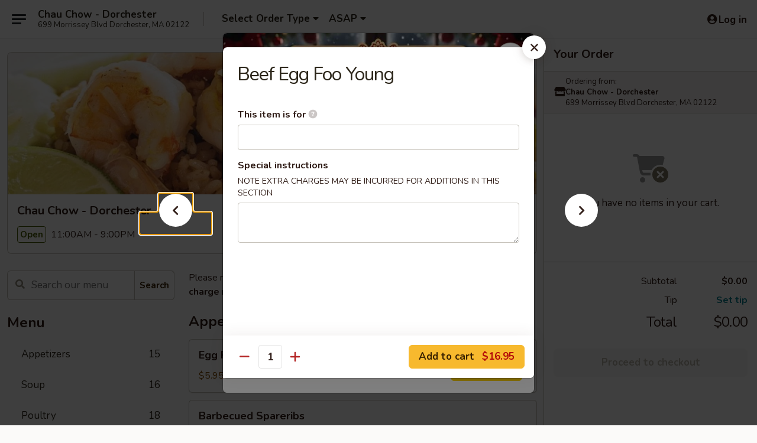

--- FILE ---
content_type: text/html; charset=UTF-8
request_url: https://www.chauchowrestaurant.com/order/main/egg-foo-young/beef-egg-foo-young
body_size: 32550
content:
<!DOCTYPE html>

<html class="no-js css-scroll" lang="en">
	<head>
		<meta charset="utf-8" />
		<meta http-equiv="X-UA-Compatible" content="IE=edge,chrome=1" />

				<title>Chau Chow - Dorchester | Beef Egg Foo Young | Egg Foo Young</title>
		<meta name="description" content="Order online for takeout: Beef Egg Foo Young from Chau Chow - Dorchester. Serving the best Chinese in Dorchester, MA." />		<meta name="keywords" content="chau chow, chau chow dorchester, chau chow menu, dorchester chinese takeout, dorchester chinese food, dorchester chinese restaurants, chinese takeout, best chinese food in dorchester, chinese restaurants in dorchester, chinese restaurants near me, chinese food near me" />		<meta name="viewport" content="width=device-width, initial-scale=1.0">

		<meta property="og:type" content="website">
		<meta property="og:title" content="Chau Chow - Dorchester | Beef Egg Foo Young | Egg Foo Young">
		<meta property="og:description" content="Order online for takeout: Beef Egg Foo Young from Chau Chow - Dorchester. Serving the best Chinese in Dorchester, MA.">

		<meta name="twitter:card" content="summary_large_image">
		<meta name="twitter:title" content="Chau Chow - Dorchester | Beef Egg Foo Young | Egg Foo Young">
		<meta name="twitter:description" content="Order online for takeout: Beef Egg Foo Young from Chau Chow - Dorchester. Serving the best Chinese in Dorchester, MA.">
					<meta property="og:image" content="https://imagedelivery.net/9lr8zq_Jvl7h6OFWqEi9IA/3bb8a938-d7e2-4aa9-77d0-c49fa6493500/public" />
			<meta name="twitter:image" content="https://imagedelivery.net/9lr8zq_Jvl7h6OFWqEi9IA/3bb8a938-d7e2-4aa9-77d0-c49fa6493500/public" />
		
		<meta name="apple-mobile-web-app-status-bar-style" content="black">
		<meta name="mobile-web-app-capable" content="yes">
					<link rel="canonical" href="https://www.chauchowrestaurant.com/order/main/egg-foo-young/beef-egg-foo-young"/>
						<link rel="shortcut icon" href="https://imagedelivery.net/9lr8zq_Jvl7h6OFWqEi9IA/2793083f-1776-48cc-bd37-cf45ebb69d00/public" type="image/png" />
			
		<link type="text/css" rel="stylesheet" href="/min/g=css4.0&amp;1765824511" />
		<link rel="stylesheet" href="//ajax.googleapis.com/ajax/libs/jqueryui/1.10.1/themes/base/minified/jquery-ui.min.css" />
		<link href='//fonts.googleapis.com/css?family=Open+Sans:400italic,400,700' rel='stylesheet' type='text/css' />
		<script src="https://kit.fontawesome.com/a4edb6363d.js" crossorigin="anonymous"></script>

		<style>
								.home_hero, .menu_hero{ background-image: url(https://imagedelivery.net/9lr8zq_Jvl7h6OFWqEi9IA/1935bd32-7ae3-43d7-2bd8-a1eb5cadb800/public); }
					@media
					(-webkit-min-device-pixel-ratio: 1.25),
					(min-resolution: 120dpi){
						/* Retina header*/
						.home_hero, .menu_hero{ background-image: url(https://imagedelivery.net/9lr8zq_Jvl7h6OFWqEi9IA/377c750a-5739-4e71-9bff-ce083e0ad600/public); }
					}
															/*body{  } */

					
		</style>

		
		<script type="text/javascript">
			var UrlTag = "chauchowdorchester";
			var template = 'defaultv4';
			var formname = 'ordering3';
			var menulink = 'https://www.chauchowrestaurant.com/order/main';
			var checkoutlink = 'https://www.chauchowrestaurant.com/checkout';
		</script>
		<script>
			/* http://writing.colin-gourlay.com/safely-using-ready-before-including-jquery/ */
			(function(w,d,u){w.readyQ=[];w.bindReadyQ=[];function p(x,y){if(x=="ready"){w.bindReadyQ.push(y);}else{w.readyQ.push(x);}};var a={ready:p,bind:p};w.$=w.jQuery=function(f){if(f===d||f===u){return a}else{p(f)}}})(window,document)
		</script>

		<script type="application/ld+json">{
    "@context": "http://schema.org",
    "@type": "Menu",
    "url": "https://www.chauchowrestaurant.com/order/main",
    "mainEntityOfPage": "https://www.chauchowrestaurant.com/order/main",
    "inLanguage": "English",
    "name": "Main",
    "description": "Please note: requests for additional items or special preparation may incur an <b>extra charge</b> not calculated on your online order.",
    "hasMenuSection": [
        {
            "@type": "MenuSection",
            "url": "https://www.chauchowrestaurant.com/order/main/egg-foo-young",
            "name": "Egg Foo Young",
            "hasMenuItem": [
                {
                    "@type": "MenuItem",
                    "name": "Beef Egg Foo Young",
                    "url": "https://www.chauchowrestaurant.com/order/main/egg-foo-young/beef-egg-foo-young"
                }
            ]
        }
    ]
}</script>
<!-- Google Tag Manager -->
<script>
	window.dataLayer = window.dataLayer || [];
	let data = {
		account: 'chauchowdorchester',
		context: 'direct',
		templateVersion: 4,
		rid: 66	}
			data.promotions = "Open all 4 days";
		dataLayer.push(data);
	(function(w,d,s,l,i){w[l]=w[l]||[];w[l].push({'gtm.start':
		new Date().getTime(),event:'gtm.js'});var f=d.getElementsByTagName(s)[0],
		j=d.createElement(s),dl=l!='dataLayer'?'&l='+l:'';j.async=true;j.src=
		'https://www.googletagmanager.com/gtm.js?id='+i+dl;f.parentNode.insertBefore(j,f);
		})(window,document,'script','dataLayer','GTM-K9P93M');

	function gtag() { dataLayer.push(arguments); }
</script>

			<script async src="https://www.googletagmanager.com/gtag/js?id=G-K7WB5J3T92"></script>
	
	<script>
		
		gtag('js', new Date());

		
					gtag('config', "G-K7WB5J3T92");
			</script>
		<link href="https://fonts.googleapis.com/css?family=Open+Sans:400,600,700|Nunito:400,700" rel="stylesheet" />
	</head>

	<body
		data-event-on:customer_registered="window.location.reload()"
		data-event-on:customer_logged_in="window.location.reload()"
		data-event-on:customer_logged_out="window.location.reload()"
	>
		<a class="skip-to-content-link" href="#main">Skip to content</a>
				<!-- Google Tag Manager (noscript) -->
		<noscript><iframe src="https://www.googletagmanager.com/ns.html?id=GTM-K9P93M" height="0" width="0" style="display:none;visibility:hidden"></iframe></noscript>
		<!-- End Google Tag Manager (noscript) -->
						<!-- wrapper starts -->
		<div class="wrapper">
			<div style="grid-area: header-announcements">
				<div id="upgradeBrowserBanner" class="alert alert-warning mb-0 rounded-0 py-4" style="display:none;">
	<div class="alert-icon"><i class="fas fa-warning" aria-hidden="true"></i></div>
	<div>
		<strong>We're sorry, but the Web browser you are using is not supported.</strong> <br/> Please upgrade your browser or try a different one to use this Website. Supported browsers include:<br/>
		<ul class="list-unstyled">
			<li class="mt-2"><a href="https://www.google.com/chrome" target="_blank" class="simple-link"><i class="fab fa-chrome"></i> Chrome</a></li>
			<li class="mt-2"><a href="https://www.mozilla.com/firefox/upgrade.html" target="_blank" class="simple-link"><i class="fab fa-firefox"></i> Firefox</a></li>
			<li class="mt-2"><a href="https://www.microsoft.com/en-us/windows/microsoft-edge" target="_blank" class="simple-link"><i class="fab fa-edge"></i> Edge</a></li>
			<li class="mt-2"><a href="http://www.apple.com/safari/" target="_blank" class="simple-link"><i class="fab fa-safari"></i> Safari</a></li>
		</ul>
	</div>
</div>
<script>
	var ua = navigator.userAgent;
	var match = ua.match(/Firefox\/([0-9]+)\./);
	var firefoxVersion = match ? parseInt(match[1]) : 1000;
	var match = ua.match(/Chrome\/([0-9]+)\./);
	var chromeVersion = match ? parseInt(match[1]) : 1000;
	var isIE = ua.indexOf('MSIE') > -1 || ua.indexOf('Trident') > -1;
	var upgradeBrowserBanner = document.getElementById('upgradeBrowserBanner');
	var isMatchesSupported = typeof(upgradeBrowserBanner.matches)!="undefined";
	var isEntriesSupported = typeof(Object.entries)!="undefined";
	//Safari version is verified with isEntriesSupported
	if (isIE || !isMatchesSupported || !isEntriesSupported || firefoxVersion <= 46 || chromeVersion <= 53) {
		upgradeBrowserBanner.style.display = 'flex';
	}
</script>				
				<!-- get closed sign if applicable. -->
				
				
							</div>

						<div class="headerAndWtype" style="grid-area: header">
				<!-- Header Starts -->
				<header class="header">
										<div class="d-flex flex-column align-items-start flex-md-row align-items-md-center">
												<div class="logo_name_alt flex-shrink-0 d-flex align-items-center align-self-stretch pe-6 pe-md-0">
							
	<button
		type="button"
		class="eds_button btn btn-outline eds_button--shape-default eds_menu_button"
		data-bs-toggle="offcanvas" data-bs-target="#side-menu" aria-controls="side-menu" aria-label="Main menu"	><span aria-hidden="true"></span> <span aria-hidden="true"></span> <span aria-hidden="true"></span></button>

	
							<div class="d-flex flex-column align-items-center mx-auto align-items-md-start mx-md-0">
								<a
									class="eds-display-text-title-xs text-truncate title-container"
									href="https://www.chauchowrestaurant.com"
								>
									Chau Chow - Dorchester								</a>

																	<span class="eds-copy-text-s-regular text-center text-md-start address-container" title="699 Morrissey Blvd Dorchester, MA 02122">
										699 Morrissey Blvd Dorchester, MA 02122									</span>
															</div>
						</div>

																			<div class="eds-display-text-title-s d-none d-md-block border-start mx-4" style="width: 0">&nbsp;</div>

							<div class="header_order_options d-flex align-items-center  w-100 p-2p5 p-md-0">
																<div class="what">
									<button
	type="button"
	class="border-0 bg-transparent text-start"
	data-bs-toggle="modal"
	data-bs-target="#modal-order-options"
	aria-expanded="false"
	style="min-height: 44px"
>
	<div class="d-flex align-items-baseline gap-2">
		<div class="otype-name-label eds-copy-text-l-bold text-truncate" style="flex: 1" data-order-type-label>
			Select Order Type		</div>

		<i class="fa fa-fw fa-caret-down"></i>
	</div>

	<div
		class="otype-picker-label otype-address-label eds-interface-text-m-regular text-truncate hidden"
	>
			</div>
</button>

<script>
	$(function() {
		var $autoCompleteInputs = $('[data-autocomplete-address]');
		if ($autoCompleteInputs && $autoCompleteInputs.length) {
			$autoCompleteInputs.each(function() {
				let $input = $(this);
				let $deliveryAddressContainer = $input.parents('.deliveryAddressContainer').first();
				$input.autocomplete({
					source   : addressAC,
					minLength: 3,
					delay    : 300,
					select   : function(event, ui) {
						$.getJSON('/' + UrlTag + '/?form=addresslookup', {
							id: ui.item.id,
						}, function(data) {
							let location = data
							if (location.address.street.endsWith('Trl')) {
								location.address.street = location.address.street.replace('Trl', 'Trail')
							}
							let autoCompleteSuccess = $input.data('autocomplete-success');
							if (autoCompleteSuccess) {
								let autoCompleteSuccessFunction = window[autoCompleteSuccess];
								if (typeof autoCompleteSuccessFunction == "function") {
									autoCompleteSuccessFunction(location);
								}
							}

							let address = location.address

							$('#add-address-city, [data-autocompleted-city]').val(address.city)
							$('#add-address-state, [data-autocompleted-state]').val(address.stateCode)
							$('#add-address-zip, [data-autocompleted-zip]').val(address.postalCode)
							$('#add-address-latitude, [data-autocompleted-latitude]').val(location.position.lat)
							$('#add-address-longitude, [data-autocompleted-longitude]').val(location.position.lng)
							let streetAddress = (address.houseNumber || '') + ' ' + (address.street || '');
							$('#street-address-1, [data-autocompleted-street-address]').val(streetAddress)
							validateAddress($deliveryAddressContainer);
						})
					},
				})
				$input.attr('autocomplete', 'street-address')
			});
		}

		// autocomplete using Address autocomplete
		// jquery autocomplete needs 2 fields: title and value
		// id holds the LocationId which can be used at a later stage to get the coordinate of the selected choice
		function addressAC(query, callback) {
			//we don't actually want to search until they've entered the street number and at least one character
			words = query.term.trim().split(' ')
			if (words.length < 2) {
				return false
			}

			$.getJSON('/' + UrlTag + '/?form=addresssuggest', { q: query.term }, function(data) {
				var addresses = data.items
				addresses = addresses.map(addr => {
					if ((addr.address.label || '').endsWith('Trl')) {
						addr.address.label = addr.address.label.replace('Trl', 'Trail')
					}
					let streetAddress = (addr.address.label || '')
					return {
						label: streetAddress,
						value: streetAddress,
						id   : addr.id,
					}
				})

				return callback(addresses)
			})
		}

				$('[data-address-from-current-loc]').on('click', function(e) {
			let $streetAddressContainer = $(this).parents('.street-address-container').first();
			let $deliveryAddressContainer = $(this).parents('.deliveryAddressContainer').first();
			e.preventDefault();
			if(navigator.geolocation) {
				navigator.geolocation.getCurrentPosition(position => {
					$.getJSON('/' + UrlTag + '/?form=addresssuggest', {
						at: position.coords.latitude + "," + position.coords.longitude
					}, function(data) {
						let location = data.items[0];
						let address = location.address
						$streetAddressContainer.find('.input-street-address').val((address.houseNumber ? address.houseNumber : '') + ' ' + (address.street ? address.street : ''));
						$('#add-address-city').val(address.city ? address.city : '');
						$('#add-address-state').val(address.state ? address.state : '');
						$('#add-address-zip').val(address.postalCode ? address.postalCode : '');
						$('#add-address-latitude').val(location.position.lat ? location.position.lat : '');
						$('#add-address-longitude').val(location.position.lng ? location.position.lng : '');
						validateAddress($deliveryAddressContainer, 0);
					});
				});
			} else {
				alert("Geolocation is not supported by this browser!");
			}
		});
	});

	function autoCompleteSuccess(location)
	{
		if (location && location.address) {
			let address = location.address

			let streetAddress = (address.houseNumber || '') + ' ' + (address.street || '');
			$.ajax({
				url: '/' + UrlTag + '/?form=saveformfields',
				data: {
					'param_full~address_s_n_255': streetAddress + ', ' + address.city + ', ' + address.state,
					'param_street~address_s_n_255': streetAddress,
					'param_city_s_n_90': address.city,
					'param_state_s_n_2': address.state,
					'param_zip~code_z_n_10': address.postalCode,
				}
			});
		}
	}
</script>
								</div>

																									<div class="when showcheck_parent">
																				<div class="ordertimetypes ">
	<button
		type="button"
		class="border-0 bg-transparent text-start loadable-content"
		data-bs-toggle="modal"
		data-bs-target="#modal-order-time"
		aria-expanded="false"
		style="min-height: 44px"
		data-change-label-to-later-date
	>
		<div class="d-flex align-items-baseline gap-2">
			<div class="eds-copy-text-l-bold text-truncate flex-fill" data-otype-time-day>
								ASAP			</div>

			<i class="fa fa-fw fa-caret-down"></i>
		</div>

		<div
			class="otype-picker-label otype-picker-time eds-interface-text-m-regular text-truncate hidden"
			data-otype-time
		>
			Later		</div>
	</button>
</div>
									</div>
															</div>
						
												<div class="position-absolute top-0 end-0 pe-2 py-2p5">
							
	<div id="login-status" >
					
	<button
		type="button"
		class="eds_button btn btn-outline eds_button--shape-default px-2 text-nowrap"
		aria-label="Log in" style="color: currentColor" data-bs-toggle="modal" data-bs-target="#login-modal"	><i
		class="eds_icon fa fa-lg fa-fw fa-user-circle d-block d-lg-none"
		style="font-family: &quot;Font Awesome 5 Pro&quot;; "	></i>

	 <div class="d-none d-lg-flex align-items-baseline gap-2">
	<i
		class="eds_icon fa fa-fw fa-user-circle"
		style="font-family: &quot;Font Awesome 5 Pro&quot;; "	></i>

	<div class="profile-container text-truncate">Log in</div></div></button>

				</div>

							</div>
					</div>

															
	<aside		data-eds-id="6949e3cd7afd0"
		class="eds_side_menu offcanvas offcanvas-start text-dark "
		tabindex="-1"
				id="side-menu" data-event-on:menu_selected="this.dispatchEvent(new CustomEvent('eds.hide'))" data-event-on:category_selected="this.dispatchEvent(new CustomEvent('eds.hide'))"	>
		
		<div class="eds_side_menu-body offcanvas-body d-flex flex-column p-0 css-scroll">
										<div
					class="eds_side_menu-close position-absolute top-0 end-0 pt-3 pe-3 "
					style="z-index: 1"
				>
					
	<button
		type="button"
		class="eds_button btn btn-outline-secondary eds_button--shape-circle"
		data-bs-dismiss="offcanvas" data-bs-target="[data-eds-id=&quot;6949e3cd7afd0&quot;]" aria-label="Close"	><i
		class="eds_icon fa fa-fw fa-close"
		style="font-family: &quot;Font Awesome 5 Pro&quot;; "	></i></button>

					</div>
			
			<div class="restaurant-info border-bottom border-light p-3">
							<p class="eds-display-text-title-xs mb-0 me-2 pe-4">Chau Chow - Dorchester</p>

			<div class="eds-copy-text-s-regular me-2 pe-4">
			699 Morrissey Blvd Dorchester, MA 02122		</div>
						</div>

																	
	<div class="border-bottom border-light p-3">
		
		
			<details
				class="eds_list eds_list--border-none" open				data-menu-id="15652"
									data-event-on:document_ready="this.open = localStorage.getItem('menu-open-15652') !== 'false'"
										onclick="localStorage.setItem('menu-open-15652', !this.open)"
							>
									<summary class="eds-copy-text-l-regular list-unstyled rounded-3 mb-1 " tabindex="0">
						<h2 class="eds-display-text-title-m m-0 p-0">
															
	<i
		class="eds_icon fas fa-fw fa-chevron-right"
		style="font-family: &quot;Font Awesome 5 Pro&quot;; "	></i>

															Menu
						</h2>
					</summary>
										<div class="mb-3"></div>
				
																		
									<a
						class="eds_list-item eds-copy-text-l-regular list-unstyled rounded-3 mb-1 px-3 px-lg-4 py-2p5 d-flex "
						data-event-on:category_pinned="(category) => $(this).toggleClass('active', category.id === '199864')"
						href="https://www.chauchowrestaurant.com/order/main/appetizers"
						onclick="if (!event.ctrlKey) {
							const currentMenuIsActive = true || $(this).closest('details').find('summary').hasClass('active');
							if (currentMenuIsActive) {
								app.event.emit('category_selected', { id: '199864' });
							} else {
								app.event.emit('menu_selected', { menu_id: '15652', menu_description: &quot;Please note: requests for additional items or special preparation may incur an &lt;b&gt;extra charge&lt;\/b&gt; not calculated on your online order.&quot;, category_id: '199864' });
							}
															return false;
													}"
					>
						Appetizers													<span class="ms-auto">15</span>
											</a>
									<a
						class="eds_list-item eds-copy-text-l-regular list-unstyled rounded-3 mb-1 px-3 px-lg-4 py-2p5 d-flex "
						data-event-on:category_pinned="(category) => $(this).toggleClass('active', category.id === '199865')"
						href="https://www.chauchowrestaurant.com/order/main/soup"
						onclick="if (!event.ctrlKey) {
							const currentMenuIsActive = true || $(this).closest('details').find('summary').hasClass('active');
							if (currentMenuIsActive) {
								app.event.emit('category_selected', { id: '199865' });
							} else {
								app.event.emit('menu_selected', { menu_id: '15652', menu_description: &quot;Please note: requests for additional items or special preparation may incur an &lt;b&gt;extra charge&lt;\/b&gt; not calculated on your online order.&quot;, category_id: '199865' });
							}
															return false;
													}"
					>
						Soup													<span class="ms-auto">16</span>
											</a>
									<a
						class="eds_list-item eds-copy-text-l-regular list-unstyled rounded-3 mb-1 px-3 px-lg-4 py-2p5 d-flex "
						data-event-on:category_pinned="(category) => $(this).toggleClass('active', category.id === '199870')"
						href="https://www.chauchowrestaurant.com/order/main/poultry"
						onclick="if (!event.ctrlKey) {
							const currentMenuIsActive = true || $(this).closest('details').find('summary').hasClass('active');
							if (currentMenuIsActive) {
								app.event.emit('category_selected', { id: '199870' });
							} else {
								app.event.emit('menu_selected', { menu_id: '15652', menu_description: &quot;Please note: requests for additional items or special preparation may incur an &lt;b&gt;extra charge&lt;\/b&gt; not calculated on your online order.&quot;, category_id: '199870' });
							}
															return false;
													}"
					>
						Poultry													<span class="ms-auto">18</span>
											</a>
									<a
						class="eds_list-item eds-copy-text-l-regular list-unstyled rounded-3 mb-1 px-3 px-lg-4 py-2p5 d-flex "
						data-event-on:category_pinned="(category) => $(this).toggleClass('active', category.id === '199872')"
						href="https://www.chauchowrestaurant.com/order/main/beef"
						onclick="if (!event.ctrlKey) {
							const currentMenuIsActive = true || $(this).closest('details').find('summary').hasClass('active');
							if (currentMenuIsActive) {
								app.event.emit('category_selected', { id: '199872' });
							} else {
								app.event.emit('menu_selected', { menu_id: '15652', menu_description: &quot;Please note: requests for additional items or special preparation may incur an &lt;b&gt;extra charge&lt;\/b&gt; not calculated on your online order.&quot;, category_id: '199872' });
							}
															return false;
													}"
					>
						Beef													<span class="ms-auto">11</span>
											</a>
									<a
						class="eds_list-item eds-copy-text-l-regular list-unstyled rounded-3 mb-1 px-3 px-lg-4 py-2p5 d-flex "
						data-event-on:category_pinned="(category) => $(this).toggleClass('active', category.id === '199871')"
						href="https://www.chauchowrestaurant.com/order/main/pork"
						onclick="if (!event.ctrlKey) {
							const currentMenuIsActive = true || $(this).closest('details').find('summary').hasClass('active');
							if (currentMenuIsActive) {
								app.event.emit('category_selected', { id: '199871' });
							} else {
								app.event.emit('menu_selected', { menu_id: '15652', menu_description: &quot;Please note: requests for additional items or special preparation may incur an &lt;b&gt;extra charge&lt;\/b&gt; not calculated on your online order.&quot;, category_id: '199871' });
							}
															return false;
													}"
					>
						Pork													<span class="ms-auto">10</span>
											</a>
									<a
						class="eds_list-item eds-copy-text-l-regular list-unstyled rounded-3 mb-1 px-3 px-lg-4 py-2p5 d-flex "
						data-event-on:category_pinned="(category) => $(this).toggleClass('active', category.id === '199875')"
						href="https://www.chauchowrestaurant.com/order/main/vegetable"
						onclick="if (!event.ctrlKey) {
							const currentMenuIsActive = true || $(this).closest('details').find('summary').hasClass('active');
							if (currentMenuIsActive) {
								app.event.emit('category_selected', { id: '199875' });
							} else {
								app.event.emit('menu_selected', { menu_id: '15652', menu_description: &quot;Please note: requests for additional items or special preparation may incur an &lt;b&gt;extra charge&lt;\/b&gt; not calculated on your online order.&quot;, category_id: '199875' });
							}
															return false;
													}"
					>
						Vegetable													<span class="ms-auto">11</span>
											</a>
									<a
						class="eds_list-item eds-copy-text-l-regular list-unstyled rounded-3 mb-1 px-3 px-lg-4 py-2p5 d-flex "
						data-event-on:category_pinned="(category) => $(this).toggleClass('active', category.id === '199879')"
						href="https://www.chauchowrestaurant.com/order/main/fried-rice"
						onclick="if (!event.ctrlKey) {
							const currentMenuIsActive = true || $(this).closest('details').find('summary').hasClass('active');
							if (currentMenuIsActive) {
								app.event.emit('category_selected', { id: '199879' });
							} else {
								app.event.emit('menu_selected', { menu_id: '15652', menu_description: &quot;Please note: requests for additional items or special preparation may incur an &lt;b&gt;extra charge&lt;\/b&gt; not calculated on your online order.&quot;, category_id: '199879' });
							}
															return false;
													}"
					>
						Fried Rice													<span class="ms-auto">9</span>
											</a>
									<a
						class="eds_list-item eds-copy-text-l-regular list-unstyled rounded-3 mb-1 px-3 px-lg-4 py-2p5 d-flex active"
						data-event-on:category_pinned="(category) => $(this).toggleClass('active', category.id === '199877')"
						href="https://www.chauchowrestaurant.com/order/main/egg-foo-young"
						onclick="if (!event.ctrlKey) {
							const currentMenuIsActive = true || $(this).closest('details').find('summary').hasClass('active');
							if (currentMenuIsActive) {
								app.event.emit('category_selected', { id: '199877' });
							} else {
								app.event.emit('menu_selected', { menu_id: '15652', menu_description: &quot;Please note: requests for additional items or special preparation may incur an &lt;b&gt;extra charge&lt;\/b&gt; not calculated on your online order.&quot;, category_id: '199877' });
							}
															return false;
													}"
					>
						Egg Foo Young													<span class="ms-auto">6</span>
											</a>
									<a
						class="eds_list-item eds-copy-text-l-regular list-unstyled rounded-3 mb-1 px-3 px-lg-4 py-2p5 d-flex "
						data-event-on:category_pinned="(category) => $(this).toggleClass('active', category.id === '308602')"
						href="https://www.chauchowrestaurant.com/order/main/pan-fried-noodles"
						onclick="if (!event.ctrlKey) {
							const currentMenuIsActive = true || $(this).closest('details').find('summary').hasClass('active');
							if (currentMenuIsActive) {
								app.event.emit('category_selected', { id: '308602' });
							} else {
								app.event.emit('menu_selected', { menu_id: '15652', menu_description: &quot;Please note: requests for additional items or special preparation may incur an &lt;b&gt;extra charge&lt;\/b&gt; not calculated on your online order.&quot;, category_id: '308602' });
							}
															return false;
													}"
					>
						Pan Fried Noodles													<span class="ms-auto">9</span>
											</a>
									<a
						class="eds_list-item eds-copy-text-l-regular list-unstyled rounded-3 mb-1 px-3 px-lg-4 py-2p5 d-flex "
						data-event-on:category_pinned="(category) => $(this).toggleClass('active', category.id === '199876')"
						href="https://www.chauchowrestaurant.com/order/main/chow-foon"
						onclick="if (!event.ctrlKey) {
							const currentMenuIsActive = true || $(this).closest('details').find('summary').hasClass('active');
							if (currentMenuIsActive) {
								app.event.emit('category_selected', { id: '199876' });
							} else {
								app.event.emit('menu_selected', { menu_id: '15652', menu_description: &quot;Please note: requests for additional items or special preparation may incur an &lt;b&gt;extra charge&lt;\/b&gt; not calculated on your online order.&quot;, category_id: '199876' });
							}
															return false;
													}"
					>
						Chow Foon													<span class="ms-auto">3</span>
											</a>
									<a
						class="eds_list-item eds-copy-text-l-regular list-unstyled rounded-3 mb-1 px-3 px-lg-4 py-2p5 d-flex "
						data-event-on:category_pinned="(category) => $(this).toggleClass('active', category.id === '308603')"
						href="https://www.chauchowrestaurant.com/order/main/rice-stick-noodles"
						onclick="if (!event.ctrlKey) {
							const currentMenuIsActive = true || $(this).closest('details').find('summary').hasClass('active');
							if (currentMenuIsActive) {
								app.event.emit('category_selected', { id: '308603' });
							} else {
								app.event.emit('menu_selected', { menu_id: '15652', menu_description: &quot;Please note: requests for additional items or special preparation may incur an &lt;b&gt;extra charge&lt;\/b&gt; not calculated on your online order.&quot;, category_id: '308603' });
							}
															return false;
													}"
					>
						Rice Stick Noodles													<span class="ms-auto">5</span>
											</a>
									<a
						class="eds_list-item eds-copy-text-l-regular list-unstyled rounded-3 mb-1 px-3 px-lg-4 py-2p5 d-flex "
						data-event-on:category_pinned="(category) => $(this).toggleClass('active', category.id === '308605')"
						href="https://www.chauchowrestaurant.com/order/main/lo-mein"
						onclick="if (!event.ctrlKey) {
							const currentMenuIsActive = true || $(this).closest('details').find('summary').hasClass('active');
							if (currentMenuIsActive) {
								app.event.emit('category_selected', { id: '308605' });
							} else {
								app.event.emit('menu_selected', { menu_id: '15652', menu_description: &quot;Please note: requests for additional items or special preparation may incur an &lt;b&gt;extra charge&lt;\/b&gt; not calculated on your online order.&quot;, category_id: '308605' });
							}
															return false;
													}"
					>
						Lo Mein													<span class="ms-auto">7</span>
											</a>
									<a
						class="eds_list-item eds-copy-text-l-regular list-unstyled rounded-3 mb-1 px-3 px-lg-4 py-2p5 d-flex "
						data-event-on:category_pinned="(category) => $(this).toggleClass('active', category.id === '199878')"
						href="https://www.chauchowrestaurant.com/order/main/udon-yee-mein"
						onclick="if (!event.ctrlKey) {
							const currentMenuIsActive = true || $(this).closest('details').find('summary').hasClass('active');
							if (currentMenuIsActive) {
								app.event.emit('category_selected', { id: '199878' });
							} else {
								app.event.emit('menu_selected', { menu_id: '15652', menu_description: &quot;Please note: requests for additional items or special preparation may incur an &lt;b&gt;extra charge&lt;\/b&gt; not calculated on your online order.&quot;, category_id: '199878' });
							}
															return false;
													}"
					>
						Udon / Yee Mein													<span class="ms-auto">2</span>
											</a>
									<a
						class="eds_list-item eds-copy-text-l-regular list-unstyled rounded-3 mb-1 px-3 px-lg-4 py-2p5 d-flex "
						data-event-on:category_pinned="(category) => $(this).toggleClass('active', category.id === '199866')"
						href="https://www.chauchowrestaurant.com/order/main/seafood"
						onclick="if (!event.ctrlKey) {
							const currentMenuIsActive = true || $(this).closest('details').find('summary').hasClass('active');
							if (currentMenuIsActive) {
								app.event.emit('category_selected', { id: '199866' });
							} else {
								app.event.emit('menu_selected', { menu_id: '15652', menu_description: &quot;Please note: requests for additional items or special preparation may incur an &lt;b&gt;extra charge&lt;\/b&gt; not calculated on your online order.&quot;, category_id: '199866' });
							}
															return false;
													}"
					>
						Seafood													<span class="ms-auto">20</span>
											</a>
									<a
						class="eds_list-item eds-copy-text-l-regular list-unstyled rounded-3 mb-1 px-3 px-lg-4 py-2p5 d-flex "
						data-event-on:category_pinned="(category) => $(this).toggleClass('active', category.id === '199867')"
						href="https://www.chauchowrestaurant.com/order/main/house-specials"
						onclick="if (!event.ctrlKey) {
							const currentMenuIsActive = true || $(this).closest('details').find('summary').hasClass('active');
							if (currentMenuIsActive) {
								app.event.emit('category_selected', { id: '199867' });
							} else {
								app.event.emit('menu_selected', { menu_id: '15652', menu_description: &quot;Please note: requests for additional items or special preparation may incur an &lt;b&gt;extra charge&lt;\/b&gt; not calculated on your online order.&quot;, category_id: '199867' });
							}
															return false;
													}"
					>
						House Specials													<span class="ms-auto">18</span>
											</a>
									<a
						class="eds_list-item eds-copy-text-l-regular list-unstyled rounded-3 mb-1 px-3 px-lg-4 py-2p5 d-flex "
						data-event-on:category_pinned="(category) => $(this).toggleClass('active', category.id === '308604')"
						href="https://www.chauchowrestaurant.com/order/main/sizzling-plates"
						onclick="if (!event.ctrlKey) {
							const currentMenuIsActive = true || $(this).closest('details').find('summary').hasClass('active');
							if (currentMenuIsActive) {
								app.event.emit('category_selected', { id: '308604' });
							} else {
								app.event.emit('menu_selected', { menu_id: '15652', menu_description: &quot;Please note: requests for additional items or special preparation may incur an &lt;b&gt;extra charge&lt;\/b&gt; not calculated on your online order.&quot;, category_id: '308604' });
							}
															return false;
													}"
					>
						Sizzling Plates													<span class="ms-auto">5</span>
											</a>
									<a
						class="eds_list-item eds-copy-text-l-regular list-unstyled rounded-3 mb-1 px-3 px-lg-4 py-2p5 d-flex "
						data-event-on:category_pinned="(category) => $(this).toggleClass('active', category.id === '199880')"
						href="https://www.chauchowrestaurant.com/order/main/family-dinners"
						onclick="if (!event.ctrlKey) {
							const currentMenuIsActive = true || $(this).closest('details').find('summary').hasClass('active');
							if (currentMenuIsActive) {
								app.event.emit('category_selected', { id: '199880' });
							} else {
								app.event.emit('menu_selected', { menu_id: '15652', menu_description: &quot;Please note: requests for additional items or special preparation may incur an &lt;b&gt;extra charge&lt;\/b&gt; not calculated on your online order.&quot;, category_id: '199880' });
							}
															return false;
													}"
					>
						Family Dinners													<span class="ms-auto">3</span>
											</a>
									<a
						class="eds_list-item eds-copy-text-l-regular list-unstyled rounded-3 mb-1 px-3 px-lg-4 py-2p5 d-flex "
						data-event-on:category_pinned="(category) => $(this).toggleClass('active', category.id === '199881')"
						href="https://www.chauchowrestaurant.com/order/main/beverages"
						onclick="if (!event.ctrlKey) {
							const currentMenuIsActive = true || $(this).closest('details').find('summary').hasClass('active');
							if (currentMenuIsActive) {
								app.event.emit('category_selected', { id: '199881' });
							} else {
								app.event.emit('menu_selected', { menu_id: '15652', menu_description: &quot;Please note: requests for additional items or special preparation may incur an &lt;b&gt;extra charge&lt;\/b&gt; not calculated on your online order.&quot;, category_id: '199881' });
							}
															return false;
													}"
					>
						Beverages													<span class="ms-auto">5</span>
											</a>
							</details>
		
			</div>

						
																	<nav>
							<ul class="eds_list eds_list--border-none border-bottom">
	<li class="eds_list-item">
		<a class="d-block p-3 " href="https://www.chauchowrestaurant.com">
			Home		</a>
	</li>

		
	
			<li class="eds_list-item">
			<a class="d-block p-3 " href="https://www.chauchowrestaurant.com/locationinfo">
				Location &amp; Hours			</a>
		</li>
	
	<li class="eds_list-item">
		<a class="d-block p-3 " href="https://www.chauchowrestaurant.com/contact">
			Contact
		</a>
	</li>
</ul>
						</nav>

												<div class="eds-copy-text-s-regular p-3 d-lg-none">
							
<ul class="list-unstyled d-flex gap-2">
						<li><a href="https://www.yelp.com/biz/chau-chow-chinese-dim-sum-and-seafood-restaurant-dorchester" target="new" aria-label="Opens in new tab" title="Opens in new tab" class="icon" title="Yelp"><i class="fab fa-yelp"></i><span class="sr-only">Yelp</span></a></li>
				</ul>

<div><a href="http://chinesemenuonline.com">&copy; 2025 Online Ordering by Chinese Menu Online</a></div>
	<div>Experience authentic Chinese flavors at <a href="https://www.springroll.com" target="_blank" title="Opens in new tab" aria-label="Opens in new tab">Springroll</a></div>

<ul class="list-unstyled mb-0 pt-3">
	<li><a href="https://www.chauchowrestaurant.com/reportbug">Technical Support</a></li>
	<li><a href="https://www.chauchowrestaurant.com/privacy">Privacy Policy</a></li>
	<li><a href="https://www.chauchowrestaurant.com/tos">Terms of Service</a></li>
	<li><a href="https://www.chauchowrestaurant.com/accessibility">Accessibility</a></li>
</ul>

This site is protected by reCAPTCHA and the Google <a href="https://policies.google.com/privacy">Privacy Policy</a> and <a href="https://policies.google.com/terms">Terms of Service</a> apply.
						</div>		</div>

		<script>
		{
			const container = document.querySelector('[data-eds-id="6949e3cd7afd0"]');

						['show', 'hide', 'toggle', 'dispose'].forEach((eventName) => {
				container.addEventListener(`eds.${eventName}`, (e) => {
					bootstrap.Offcanvas.getOrCreateInstance(container)[eventName](
						...(Array.isArray(e.detail) ? e.detail : [e.detail])
					);
				});
			});
		}
		</script>
	</aside>

					</header>
			</div>

										<div class="container p-0" style="grid-area: hero">
					<section class="hero">
												<div class="menu_hero backbgbox position-relative" role="img" aria-label="Image of food offered at the restaurant">
									<div class="logo">
		<a class="logo-image" href="https://www.chauchowrestaurant.com">
			<img
				src="https://imagedelivery.net/9lr8zq_Jvl7h6OFWqEi9IA/3bb8a938-d7e2-4aa9-77d0-c49fa6493500/public"
				srcset="https://imagedelivery.net/9lr8zq_Jvl7h6OFWqEi9IA/3bb8a938-d7e2-4aa9-77d0-c49fa6493500/public 1x, https://imagedelivery.net/9lr8zq_Jvl7h6OFWqEi9IA/3bb8a938-d7e2-4aa9-77d0-c49fa6493500/public 2x"				alt="Home"
			/>
		</a>
	</div>
						</div>

													<div class="p-3">
								<div class="pb-1">
									<h1 role="heading" aria-level="2" class="eds-display-text-title-s m-0 p-0">Chau Chow - Dorchester</h1>
																	</div>

								<div class="d-sm-flex align-items-baseline">
																			<div class="mt-2">
											
	<span
		class="eds_label eds_label--variant-success eds-interface-text-m-bold me-1 text-nowrap"
			>
		Open	</span>

	11:00AM - 9:00PM										</div>
									
									<div class="d-flex gap-2 ms-sm-auto mt-2">
																					
					<a
				class="eds_button btn btn-outline-secondary btn-sm col text-nowrap"
				href="https://www.chauchowrestaurant.com/locationinfo?lid=12854"
							>
				
	<i
		class="eds_icon fa fa-fw fa-info-circle"
		style="font-family: &quot;Font Awesome 5 Pro&quot;; "	></i>

	 Store info
			</a>
		
												
																					
		<a
			class="eds_button btn btn-outline-secondary btn-sm col d-lg-none text-nowrap"
			href="tel:(617) 288-8188"
					>
			
	<i
		class="eds_icon fa fa-fw fa-phone"
		style="font-family: &quot;Font Awesome 5 Pro&quot;; transform: scale(-1, 1); "	></i>

	 Call us
		</a>

												
																			</div>
								</div>
							</div>
											</section>
				</div>
			
						
										<div
					class="fixed_submit d-lg-none hidden pwa-pb-md-down"
					data-event-on:cart_updated="({ items }) => $(this).toggleClass('hidden', !items)"
				>
					<div
						data-async-on-event="order_type_updated, cart_updated"
						data-async-action="https://www.chauchowrestaurant.com//ajax/?form=minimum_order_value_warning&component=add_more"
						data-async-method="get"
					>
											</div>

					<div class="p-3">
						<button class="btn btn-primary btn-lg w-100" onclick="app.event.emit('show_cart')">
							View cart							<span
								class="eds-interface-text-m-regular"
								data-event-on:cart_updated="({ items, subtotal }) => {
									$(this).text(`(${items} ${items === 1 ? 'item' : 'items'}, ${subtotal})`);
								}"
							>
								(0 items, $0.00)
							</span>
						</button>
					</div>
				</div>
			
									<!-- Header ends -->
<main class="main_content menucategory_page pb-5" id="main">
	<div class="container">
		
		<div class="row menu_wrapper menu_category_wrapper menu_wrapper--no-menu-tabs">
			<section class="col-xl-4 d-none d-xl-block">
				
				<div id="location-menu" data-event-on:menu_items_loaded="$(this).stickySidebar('updateSticky')">
					
		<form
			method="GET"
			role="search"
			action="https://www.chauchowrestaurant.com/search"
			class="d-none d-xl-block mb-4"			novalidate
			onsubmit="if (!this.checkValidity()) event.preventDefault()"
		>
			<div class="position-relative">
				
	<label
		data-eds-id="6949e3cd7bd4c"
		class="eds_formfield eds_formfield--size-large eds_formfield--variant-primary eds-copy-text-m-regular w-100"
		class="w-100"	>
		
		<div class="position-relative d-flex flex-column">
							<div class="eds_formfield-error eds-interface-text-m-bold" style="order: 1000"></div>
			
							<div class="eds_formfield-icon">
					<i
		class="eds_icon fa fa-fw fa-search"
		style="font-family: &quot;Font Awesome 5 Pro&quot;; "	></i>				</div>
										<input
					type="search"
					class="eds-copy-text-l-regular  "
										placeholder="Search our menu" name="search" autocomplete="off" spellcheck="false" value="" required aria-label="Search our menu" style="padding-right: 4.5rem; padding-left: 2.5rem;"				/>

				
							
			
	<i
		class="eds_icon fa fa-fw eds_formfield-validation"
		style="font-family: &quot;Font Awesome 5 Pro&quot;; "	></i>

	
					</div>

		
		<script>
		{
			const container = document.querySelector('[data-eds-id="6949e3cd7bd4c"]');
			const input = container.querySelector('input, textarea, select');
			const error = container.querySelector('.eds_formfield-error');

			
						input.addEventListener('eds.validation.reset', () => {
				input.removeAttribute('data-validation');
				input.setCustomValidity('');
				error.innerHTML = '';
			});

						input.addEventListener('eds.validation.hide', () => {
				input.removeAttribute('data-validation');
			});

						input.addEventListener('eds.validation.success', (e) => {
				input.setCustomValidity('');
				input.setAttribute('data-validation', '');
				error.innerHTML = '';
			});

						input.addEventListener('eds.validation.warning', (e) => {
				input.setCustomValidity('');
				input.setAttribute('data-validation', '');
				error.innerHTML = e.detail;
			});

						input.addEventListener('eds.validation.error', (e) => {
				input.setCustomValidity(e.detail);
				input.checkValidity(); 				input.setAttribute('data-validation', '');
			});

			input.addEventListener('invalid', (e) => {
				error.innerHTML = input.validationMessage;
			});

								}
		</script>
	</label>

	
				<div class="position-absolute top-0 end-0">
					
	<button
		type="submit"
		class="eds_button btn btn-outline-secondary btn-sm eds_button--shape-default align-self-baseline rounded-0 rounded-end px-2"
		style="height: 50px; --bs-border-radius: 6px"	>Search</button>

					</div>
			</div>
		</form>

												
	<div >
		
		
			<details
				class="eds_list eds_list--border-none" open				data-menu-id="15652"
							>
									<summary class="eds-copy-text-l-regular list-unstyled rounded-3 mb-1 pe-none" tabindex="0">
						<h2 class="eds-display-text-title-m m-0 p-0">
														Menu
						</h2>
					</summary>
										<div class="mb-3"></div>
				
																		
									<a
						class="eds_list-item eds-copy-text-l-regular list-unstyled rounded-3 mb-1 px-3 px-lg-4 py-2p5 d-flex "
						data-event-on:category_pinned="(category) => $(this).toggleClass('active', category.id === '199864')"
						href="https://www.chauchowrestaurant.com/order/main/appetizers"
						onclick="if (!event.ctrlKey) {
							const currentMenuIsActive = true || $(this).closest('details').find('summary').hasClass('active');
							if (currentMenuIsActive) {
								app.event.emit('category_selected', { id: '199864' });
							} else {
								app.event.emit('menu_selected', { menu_id: '15652', menu_description: &quot;Please note: requests for additional items or special preparation may incur an &lt;b&gt;extra charge&lt;\/b&gt; not calculated on your online order.&quot;, category_id: '199864' });
							}
															return false;
													}"
					>
						Appetizers													<span class="ms-auto">15</span>
											</a>
									<a
						class="eds_list-item eds-copy-text-l-regular list-unstyled rounded-3 mb-1 px-3 px-lg-4 py-2p5 d-flex "
						data-event-on:category_pinned="(category) => $(this).toggleClass('active', category.id === '199865')"
						href="https://www.chauchowrestaurant.com/order/main/soup"
						onclick="if (!event.ctrlKey) {
							const currentMenuIsActive = true || $(this).closest('details').find('summary').hasClass('active');
							if (currentMenuIsActive) {
								app.event.emit('category_selected', { id: '199865' });
							} else {
								app.event.emit('menu_selected', { menu_id: '15652', menu_description: &quot;Please note: requests for additional items or special preparation may incur an &lt;b&gt;extra charge&lt;\/b&gt; not calculated on your online order.&quot;, category_id: '199865' });
							}
															return false;
													}"
					>
						Soup													<span class="ms-auto">16</span>
											</a>
									<a
						class="eds_list-item eds-copy-text-l-regular list-unstyled rounded-3 mb-1 px-3 px-lg-4 py-2p5 d-flex "
						data-event-on:category_pinned="(category) => $(this).toggleClass('active', category.id === '199870')"
						href="https://www.chauchowrestaurant.com/order/main/poultry"
						onclick="if (!event.ctrlKey) {
							const currentMenuIsActive = true || $(this).closest('details').find('summary').hasClass('active');
							if (currentMenuIsActive) {
								app.event.emit('category_selected', { id: '199870' });
							} else {
								app.event.emit('menu_selected', { menu_id: '15652', menu_description: &quot;Please note: requests for additional items or special preparation may incur an &lt;b&gt;extra charge&lt;\/b&gt; not calculated on your online order.&quot;, category_id: '199870' });
							}
															return false;
													}"
					>
						Poultry													<span class="ms-auto">18</span>
											</a>
									<a
						class="eds_list-item eds-copy-text-l-regular list-unstyled rounded-3 mb-1 px-3 px-lg-4 py-2p5 d-flex "
						data-event-on:category_pinned="(category) => $(this).toggleClass('active', category.id === '199872')"
						href="https://www.chauchowrestaurant.com/order/main/beef"
						onclick="if (!event.ctrlKey) {
							const currentMenuIsActive = true || $(this).closest('details').find('summary').hasClass('active');
							if (currentMenuIsActive) {
								app.event.emit('category_selected', { id: '199872' });
							} else {
								app.event.emit('menu_selected', { menu_id: '15652', menu_description: &quot;Please note: requests for additional items or special preparation may incur an &lt;b&gt;extra charge&lt;\/b&gt; not calculated on your online order.&quot;, category_id: '199872' });
							}
															return false;
													}"
					>
						Beef													<span class="ms-auto">11</span>
											</a>
									<a
						class="eds_list-item eds-copy-text-l-regular list-unstyled rounded-3 mb-1 px-3 px-lg-4 py-2p5 d-flex "
						data-event-on:category_pinned="(category) => $(this).toggleClass('active', category.id === '199871')"
						href="https://www.chauchowrestaurant.com/order/main/pork"
						onclick="if (!event.ctrlKey) {
							const currentMenuIsActive = true || $(this).closest('details').find('summary').hasClass('active');
							if (currentMenuIsActive) {
								app.event.emit('category_selected', { id: '199871' });
							} else {
								app.event.emit('menu_selected', { menu_id: '15652', menu_description: &quot;Please note: requests for additional items or special preparation may incur an &lt;b&gt;extra charge&lt;\/b&gt; not calculated on your online order.&quot;, category_id: '199871' });
							}
															return false;
													}"
					>
						Pork													<span class="ms-auto">10</span>
											</a>
									<a
						class="eds_list-item eds-copy-text-l-regular list-unstyled rounded-3 mb-1 px-3 px-lg-4 py-2p5 d-flex "
						data-event-on:category_pinned="(category) => $(this).toggleClass('active', category.id === '199875')"
						href="https://www.chauchowrestaurant.com/order/main/vegetable"
						onclick="if (!event.ctrlKey) {
							const currentMenuIsActive = true || $(this).closest('details').find('summary').hasClass('active');
							if (currentMenuIsActive) {
								app.event.emit('category_selected', { id: '199875' });
							} else {
								app.event.emit('menu_selected', { menu_id: '15652', menu_description: &quot;Please note: requests for additional items or special preparation may incur an &lt;b&gt;extra charge&lt;\/b&gt; not calculated on your online order.&quot;, category_id: '199875' });
							}
															return false;
													}"
					>
						Vegetable													<span class="ms-auto">11</span>
											</a>
									<a
						class="eds_list-item eds-copy-text-l-regular list-unstyled rounded-3 mb-1 px-3 px-lg-4 py-2p5 d-flex "
						data-event-on:category_pinned="(category) => $(this).toggleClass('active', category.id === '199879')"
						href="https://www.chauchowrestaurant.com/order/main/fried-rice"
						onclick="if (!event.ctrlKey) {
							const currentMenuIsActive = true || $(this).closest('details').find('summary').hasClass('active');
							if (currentMenuIsActive) {
								app.event.emit('category_selected', { id: '199879' });
							} else {
								app.event.emit('menu_selected', { menu_id: '15652', menu_description: &quot;Please note: requests for additional items or special preparation may incur an &lt;b&gt;extra charge&lt;\/b&gt; not calculated on your online order.&quot;, category_id: '199879' });
							}
															return false;
													}"
					>
						Fried Rice													<span class="ms-auto">9</span>
											</a>
									<a
						class="eds_list-item eds-copy-text-l-regular list-unstyled rounded-3 mb-1 px-3 px-lg-4 py-2p5 d-flex active"
						data-event-on:category_pinned="(category) => $(this).toggleClass('active', category.id === '199877')"
						href="https://www.chauchowrestaurant.com/order/main/egg-foo-young"
						onclick="if (!event.ctrlKey) {
							const currentMenuIsActive = true || $(this).closest('details').find('summary').hasClass('active');
							if (currentMenuIsActive) {
								app.event.emit('category_selected', { id: '199877' });
							} else {
								app.event.emit('menu_selected', { menu_id: '15652', menu_description: &quot;Please note: requests for additional items or special preparation may incur an &lt;b&gt;extra charge&lt;\/b&gt; not calculated on your online order.&quot;, category_id: '199877' });
							}
															return false;
													}"
					>
						Egg Foo Young													<span class="ms-auto">6</span>
											</a>
									<a
						class="eds_list-item eds-copy-text-l-regular list-unstyled rounded-3 mb-1 px-3 px-lg-4 py-2p5 d-flex "
						data-event-on:category_pinned="(category) => $(this).toggleClass('active', category.id === '308602')"
						href="https://www.chauchowrestaurant.com/order/main/pan-fried-noodles"
						onclick="if (!event.ctrlKey) {
							const currentMenuIsActive = true || $(this).closest('details').find('summary').hasClass('active');
							if (currentMenuIsActive) {
								app.event.emit('category_selected', { id: '308602' });
							} else {
								app.event.emit('menu_selected', { menu_id: '15652', menu_description: &quot;Please note: requests for additional items or special preparation may incur an &lt;b&gt;extra charge&lt;\/b&gt; not calculated on your online order.&quot;, category_id: '308602' });
							}
															return false;
													}"
					>
						Pan Fried Noodles													<span class="ms-auto">9</span>
											</a>
									<a
						class="eds_list-item eds-copy-text-l-regular list-unstyled rounded-3 mb-1 px-3 px-lg-4 py-2p5 d-flex "
						data-event-on:category_pinned="(category) => $(this).toggleClass('active', category.id === '199876')"
						href="https://www.chauchowrestaurant.com/order/main/chow-foon"
						onclick="if (!event.ctrlKey) {
							const currentMenuIsActive = true || $(this).closest('details').find('summary').hasClass('active');
							if (currentMenuIsActive) {
								app.event.emit('category_selected', { id: '199876' });
							} else {
								app.event.emit('menu_selected', { menu_id: '15652', menu_description: &quot;Please note: requests for additional items or special preparation may incur an &lt;b&gt;extra charge&lt;\/b&gt; not calculated on your online order.&quot;, category_id: '199876' });
							}
															return false;
													}"
					>
						Chow Foon													<span class="ms-auto">3</span>
											</a>
									<a
						class="eds_list-item eds-copy-text-l-regular list-unstyled rounded-3 mb-1 px-3 px-lg-4 py-2p5 d-flex "
						data-event-on:category_pinned="(category) => $(this).toggleClass('active', category.id === '308603')"
						href="https://www.chauchowrestaurant.com/order/main/rice-stick-noodles"
						onclick="if (!event.ctrlKey) {
							const currentMenuIsActive = true || $(this).closest('details').find('summary').hasClass('active');
							if (currentMenuIsActive) {
								app.event.emit('category_selected', { id: '308603' });
							} else {
								app.event.emit('menu_selected', { menu_id: '15652', menu_description: &quot;Please note: requests for additional items or special preparation may incur an &lt;b&gt;extra charge&lt;\/b&gt; not calculated on your online order.&quot;, category_id: '308603' });
							}
															return false;
													}"
					>
						Rice Stick Noodles													<span class="ms-auto">5</span>
											</a>
									<a
						class="eds_list-item eds-copy-text-l-regular list-unstyled rounded-3 mb-1 px-3 px-lg-4 py-2p5 d-flex "
						data-event-on:category_pinned="(category) => $(this).toggleClass('active', category.id === '308605')"
						href="https://www.chauchowrestaurant.com/order/main/lo-mein"
						onclick="if (!event.ctrlKey) {
							const currentMenuIsActive = true || $(this).closest('details').find('summary').hasClass('active');
							if (currentMenuIsActive) {
								app.event.emit('category_selected', { id: '308605' });
							} else {
								app.event.emit('menu_selected', { menu_id: '15652', menu_description: &quot;Please note: requests for additional items or special preparation may incur an &lt;b&gt;extra charge&lt;\/b&gt; not calculated on your online order.&quot;, category_id: '308605' });
							}
															return false;
													}"
					>
						Lo Mein													<span class="ms-auto">7</span>
											</a>
									<a
						class="eds_list-item eds-copy-text-l-regular list-unstyled rounded-3 mb-1 px-3 px-lg-4 py-2p5 d-flex "
						data-event-on:category_pinned="(category) => $(this).toggleClass('active', category.id === '199878')"
						href="https://www.chauchowrestaurant.com/order/main/udon-yee-mein"
						onclick="if (!event.ctrlKey) {
							const currentMenuIsActive = true || $(this).closest('details').find('summary').hasClass('active');
							if (currentMenuIsActive) {
								app.event.emit('category_selected', { id: '199878' });
							} else {
								app.event.emit('menu_selected', { menu_id: '15652', menu_description: &quot;Please note: requests for additional items or special preparation may incur an &lt;b&gt;extra charge&lt;\/b&gt; not calculated on your online order.&quot;, category_id: '199878' });
							}
															return false;
													}"
					>
						Udon / Yee Mein													<span class="ms-auto">2</span>
											</a>
									<a
						class="eds_list-item eds-copy-text-l-regular list-unstyled rounded-3 mb-1 px-3 px-lg-4 py-2p5 d-flex "
						data-event-on:category_pinned="(category) => $(this).toggleClass('active', category.id === '199866')"
						href="https://www.chauchowrestaurant.com/order/main/seafood"
						onclick="if (!event.ctrlKey) {
							const currentMenuIsActive = true || $(this).closest('details').find('summary').hasClass('active');
							if (currentMenuIsActive) {
								app.event.emit('category_selected', { id: '199866' });
							} else {
								app.event.emit('menu_selected', { menu_id: '15652', menu_description: &quot;Please note: requests for additional items or special preparation may incur an &lt;b&gt;extra charge&lt;\/b&gt; not calculated on your online order.&quot;, category_id: '199866' });
							}
															return false;
													}"
					>
						Seafood													<span class="ms-auto">20</span>
											</a>
									<a
						class="eds_list-item eds-copy-text-l-regular list-unstyled rounded-3 mb-1 px-3 px-lg-4 py-2p5 d-flex "
						data-event-on:category_pinned="(category) => $(this).toggleClass('active', category.id === '199867')"
						href="https://www.chauchowrestaurant.com/order/main/house-specials"
						onclick="if (!event.ctrlKey) {
							const currentMenuIsActive = true || $(this).closest('details').find('summary').hasClass('active');
							if (currentMenuIsActive) {
								app.event.emit('category_selected', { id: '199867' });
							} else {
								app.event.emit('menu_selected', { menu_id: '15652', menu_description: &quot;Please note: requests for additional items or special preparation may incur an &lt;b&gt;extra charge&lt;\/b&gt; not calculated on your online order.&quot;, category_id: '199867' });
							}
															return false;
													}"
					>
						House Specials													<span class="ms-auto">18</span>
											</a>
									<a
						class="eds_list-item eds-copy-text-l-regular list-unstyled rounded-3 mb-1 px-3 px-lg-4 py-2p5 d-flex "
						data-event-on:category_pinned="(category) => $(this).toggleClass('active', category.id === '308604')"
						href="https://www.chauchowrestaurant.com/order/main/sizzling-plates"
						onclick="if (!event.ctrlKey) {
							const currentMenuIsActive = true || $(this).closest('details').find('summary').hasClass('active');
							if (currentMenuIsActive) {
								app.event.emit('category_selected', { id: '308604' });
							} else {
								app.event.emit('menu_selected', { menu_id: '15652', menu_description: &quot;Please note: requests for additional items or special preparation may incur an &lt;b&gt;extra charge&lt;\/b&gt; not calculated on your online order.&quot;, category_id: '308604' });
							}
															return false;
													}"
					>
						Sizzling Plates													<span class="ms-auto">5</span>
											</a>
									<a
						class="eds_list-item eds-copy-text-l-regular list-unstyled rounded-3 mb-1 px-3 px-lg-4 py-2p5 d-flex "
						data-event-on:category_pinned="(category) => $(this).toggleClass('active', category.id === '199880')"
						href="https://www.chauchowrestaurant.com/order/main/family-dinners"
						onclick="if (!event.ctrlKey) {
							const currentMenuIsActive = true || $(this).closest('details').find('summary').hasClass('active');
							if (currentMenuIsActive) {
								app.event.emit('category_selected', { id: '199880' });
							} else {
								app.event.emit('menu_selected', { menu_id: '15652', menu_description: &quot;Please note: requests for additional items or special preparation may incur an &lt;b&gt;extra charge&lt;\/b&gt; not calculated on your online order.&quot;, category_id: '199880' });
							}
															return false;
													}"
					>
						Family Dinners													<span class="ms-auto">3</span>
											</a>
									<a
						class="eds_list-item eds-copy-text-l-regular list-unstyled rounded-3 mb-1 px-3 px-lg-4 py-2p5 d-flex "
						data-event-on:category_pinned="(category) => $(this).toggleClass('active', category.id === '199881')"
						href="https://www.chauchowrestaurant.com/order/main/beverages"
						onclick="if (!event.ctrlKey) {
							const currentMenuIsActive = true || $(this).closest('details').find('summary').hasClass('active');
							if (currentMenuIsActive) {
								app.event.emit('category_selected', { id: '199881' });
							} else {
								app.event.emit('menu_selected', { menu_id: '15652', menu_description: &quot;Please note: requests for additional items or special preparation may incur an &lt;b&gt;extra charge&lt;\/b&gt; not calculated on your online order.&quot;, category_id: '199881' });
							}
															return false;
													}"
					>
						Beverages													<span class="ms-auto">5</span>
											</a>
							</details>
		
			</div>

					</div>
			</section>

			<div class="col-xl-8 menu_main" style="scroll-margin-top: calc(var(--eds-category-offset, 64) * 1px + 0.5rem)">
												<div class="tab-content" id="nav-tabContent">
					<div class="tab-pane fade show active" role="tabpanel">
						
						

						
						<div class="category-item d-xl-none mb-2p5 break-out">
							<div class="category-item_title d-flex">
								<button type="button" class="flex-fill border-0 bg-transparent p-0" data-bs-toggle="modal" data-bs-target="#category-modal">
									<p class="position-relative">
										
	<i
		class="eds_icon fas fa-sm fa-fw fa-signal-alt-3"
		style="font-family: &quot;Font Awesome 5 Pro&quot;; transform: translateY(-20%) rotate(90deg) scale(-1, 1); "	></i>

											<span
											data-event-on:category_pinned="(category) => {
												$(this).text(category.name);
												history.replaceState(null, '', category.url);
											}"
										>Egg Foo Young</span>
									</p>
								</button>

																	
	<button
		type="button"
		class="eds_button btn btn-outline-secondary btn-sm eds_button--shape-default border-0 me-2p5 my-1"
		aria-label="Toggle search" onclick="app.event.emit('toggle_search', !$(this).hasClass('active'))" data-event-on:toggle_search="(showSearch) =&gt; $(this).toggleClass('active', showSearch)"	><i
		class="eds_icon fa fa-fw fa-search"
		style="font-family: &quot;Font Awesome 5 Pro&quot;; "	></i></button>

																</div>

							
		<form
			method="GET"
			role="search"
			action="https://www.chauchowrestaurant.com/search"
			class="px-3 py-2p5 hidden" data-event-on:toggle_search="(showSearch) =&gt; {
									$(this).toggle(showSearch);
									if (showSearch) {
										$(this).find('input').trigger('focus');
									}
								}"			novalidate
			onsubmit="if (!this.checkValidity()) event.preventDefault()"
		>
			<div class="position-relative">
				
	<label
		data-eds-id="6949e3cd7e7a5"
		class="eds_formfield eds_formfield--size-large eds_formfield--variant-primary eds-copy-text-m-regular w-100"
		class="w-100"	>
		
		<div class="position-relative d-flex flex-column">
							<div class="eds_formfield-error eds-interface-text-m-bold" style="order: 1000"></div>
			
							<div class="eds_formfield-icon">
					<i
		class="eds_icon fa fa-fw fa-search"
		style="font-family: &quot;Font Awesome 5 Pro&quot;; "	></i>				</div>
										<input
					type="search"
					class="eds-copy-text-l-regular  "
										placeholder="Search our menu" name="search" autocomplete="off" spellcheck="false" value="" required aria-label="Search our menu" style="padding-right: 4.5rem; padding-left: 2.5rem;"				/>

				
							
			
	<i
		class="eds_icon fa fa-fw eds_formfield-validation"
		style="font-family: &quot;Font Awesome 5 Pro&quot;; "	></i>

	
					</div>

		
		<script>
		{
			const container = document.querySelector('[data-eds-id="6949e3cd7e7a5"]');
			const input = container.querySelector('input, textarea, select');
			const error = container.querySelector('.eds_formfield-error');

			
						input.addEventListener('eds.validation.reset', () => {
				input.removeAttribute('data-validation');
				input.setCustomValidity('');
				error.innerHTML = '';
			});

						input.addEventListener('eds.validation.hide', () => {
				input.removeAttribute('data-validation');
			});

						input.addEventListener('eds.validation.success', (e) => {
				input.setCustomValidity('');
				input.setAttribute('data-validation', '');
				error.innerHTML = '';
			});

						input.addEventListener('eds.validation.warning', (e) => {
				input.setCustomValidity('');
				input.setAttribute('data-validation', '');
				error.innerHTML = e.detail;
			});

						input.addEventListener('eds.validation.error', (e) => {
				input.setCustomValidity(e.detail);
				input.checkValidity(); 				input.setAttribute('data-validation', '');
			});

			input.addEventListener('invalid', (e) => {
				error.innerHTML = input.validationMessage;
			});

								}
		</script>
	</label>

	
				<div class="position-absolute top-0 end-0">
					
	<button
		type="submit"
		class="eds_button btn btn-outline-secondary btn-sm eds_button--shape-default align-self-baseline rounded-0 rounded-end px-2"
		style="height: 50px; --bs-border-radius: 6px"	>Search</button>

					</div>
			</div>
		</form>

								</div>

						<div class="mb-4"
							data-event-on:menu_selected="(menu) => {
								const hasDescription = menu.menu_description && menu.menu_description.trim() !== '';
								$(this).html(menu.menu_description || '').toggle(hasDescription);
							}"
							style="">Please note: requests for additional items or special preparation may incur an <b>extra charge</b> not calculated on your online order.						</div>

						<div
							data-async-on-event="menu_selected"
							data-async-block="this"
							data-async-method="get"
							data-async-action="https://www.chauchowrestaurant.com/ajax/?form=menu_items"
							data-async-then="({ data }) => {
								app.event.emit('menu_items_loaded');
								if (data.category_id != null) {
									app.event.emit('category_selected', { id: data.category_id });
								}
							}"
						>
										<div
				data-category-id="199864"
				data-category-name="Appetizers"
				data-category-url="https://www.chauchowrestaurant.com/order/main/appetizers"
				data-category-menu-id="15652"
				style="scroll-margin-top: calc(var(--eds-category-offset, 64) * 1px + 0.5rem)"
				class="mb-4 pb-1"
			>
				<h2
					class="eds-display-text-title-m"
					data-event-on:category_selected="(category) => category.id === '199864' && app.nextTick(() => this.scrollIntoView({ behavior: Math.abs(this.getBoundingClientRect().top) > 2 * window.innerHeight ? 'instant' : 'auto' }))"
					style="scroll-margin-top: calc(var(--eds-category-offset, 64) * 1px + 0.5rem)"
				>Appetizers</h2>

				
				<div class="menucat_list mt-3">
					<ul role="menu">
						
	<li
		class="
			menuItem_1973297								"
			>
		<a
			href="https://www.chauchowrestaurant.com/order/main/appetizers/egg-roll-2"
			role="button"
			data-bs-toggle="modal"
			data-bs-target="#add_menu_item"
			data-load-menu-item="1973297"
			data-category-id="199864"
			data-change-url-on-click="https://www.chauchowrestaurant.com/order/main/appetizers/egg-roll-2"
			data-change-url-group="menuitem"
			data-parent-url="https://www.chauchowrestaurant.com/order/main/appetizers"
		>
			<span class="sr-only">Egg Roll (2)</span>
		</a>

		<div class="content">
			<h3>Egg Roll (2) </h3>
			<p></p>
			<span class="menuitempreview_pricevalue">$5.95</span> 		</div>

			</li>

	<li
		class="
			menuItem_1973298								"
			>
		<a
			href="https://www.chauchowrestaurant.com/order/main/appetizers/bbq-spareribs"
			role="button"
			data-bs-toggle="modal"
			data-bs-target="#add_menu_item"
			data-load-menu-item="1973298"
			data-category-id="199864"
			data-change-url-on-click="https://www.chauchowrestaurant.com/order/main/appetizers/bbq-spareribs"
			data-change-url-group="menuitem"
			data-parent-url="https://www.chauchowrestaurant.com/order/main/appetizers"
		>
			<span class="sr-only">Barbecued Spareribs</span>
		</a>

		<div class="content">
			<h3>Barbecued Spareribs </h3>
			<p></p>
			<span class="menuitempreview_pricevalue">$11.95</span> 		</div>

			</li>

	<li
		class="
			menuItem_1973299								"
			>
		<a
			href="https://www.chauchowrestaurant.com/order/main/appetizers/honey-grill-boneless-spareribs"
			role="button"
			data-bs-toggle="modal"
			data-bs-target="#add_menu_item"
			data-load-menu-item="1973299"
			data-category-id="199864"
			data-change-url-on-click="https://www.chauchowrestaurant.com/order/main/appetizers/honey-grill-boneless-spareribs"
			data-change-url-group="menuitem"
			data-parent-url="https://www.chauchowrestaurant.com/order/main/appetizers"
		>
			<span class="sr-only">Honey Grill Boneless Spareribs</span>
		</a>

		<div class="content">
			<h3>Honey Grill Boneless Spareribs </h3>
			<p></p>
			<span class="menuitempreview_pricevalue">$11.95</span> 		</div>

			</li>

	<li
		class="
			menuItem_1973302								"
			>
		<a
			href="https://www.chauchowrestaurant.com/order/main/appetizers/chicken-teriyaki"
			role="button"
			data-bs-toggle="modal"
			data-bs-target="#add_menu_item"
			data-load-menu-item="1973302"
			data-category-id="199864"
			data-change-url-on-click="https://www.chauchowrestaurant.com/order/main/appetizers/chicken-teriyaki"
			data-change-url-group="menuitem"
			data-parent-url="https://www.chauchowrestaurant.com/order/main/appetizers"
		>
			<span class="sr-only">Chicken Teriyaki</span>
		</a>

		<div class="content">
			<h3>Chicken Teriyaki </h3>
			<p></p>
			<span class="menuitempreview_pricevalue">$12.95</span> 		</div>

			</li>

	<li
		class="
			menuItem_1973303								"
			>
		<a
			href="https://www.chauchowrestaurant.com/order/main/appetizers/chicken-fingers"
			role="button"
			data-bs-toggle="modal"
			data-bs-target="#add_menu_item"
			data-load-menu-item="1973303"
			data-category-id="199864"
			data-change-url-on-click="https://www.chauchowrestaurant.com/order/main/appetizers/chicken-fingers"
			data-change-url-group="menuitem"
			data-parent-url="https://www.chauchowrestaurant.com/order/main/appetizers"
		>
			<span class="sr-only">Chicken Fingers</span>
		</a>

		<div class="content">
			<h3>Chicken Fingers </h3>
			<p></p>
			<span class="menuitempreview_pricevalue">$11.95</span> 		</div>

			</li>

	<li
		class="
			menuItem_1973305								"
			>
		<a
			href="https://www.chauchowrestaurant.com/order/main/appetizers/crab-rangoons"
			role="button"
			data-bs-toggle="modal"
			data-bs-target="#add_menu_item"
			data-load-menu-item="1973305"
			data-category-id="199864"
			data-change-url-on-click="https://www.chauchowrestaurant.com/order/main/appetizers/crab-rangoons"
			data-change-url-group="menuitem"
			data-parent-url="https://www.chauchowrestaurant.com/order/main/appetizers"
		>
			<span class="sr-only">Crab Rangoons</span>
		</a>

		<div class="content">
			<h3>Crab Rangoons </h3>
			<p></p>
			<span class="menuitempreview_pricevalue">$10.95</span> 		</div>

			</li>

	<li
		class="
			menuItem_1973306								"
			>
		<a
			href="https://www.chauchowrestaurant.com/order/main/appetizers/ravioli"
			role="button"
			data-bs-toggle="modal"
			data-bs-target="#add_menu_item"
			data-load-menu-item="1973306"
			data-category-id="199864"
			data-change-url-on-click="https://www.chauchowrestaurant.com/order/main/appetizers/ravioli"
			data-change-url-group="menuitem"
			data-parent-url="https://www.chauchowrestaurant.com/order/main/appetizers"
		>
			<span class="sr-only">Ravioli</span>
		</a>

		<div class="content">
			<h3>Ravioli </h3>
			<p></p>
			Steamed: <span class="menuitempreview_pricevalue">$11.95</span> <br />Fried: <span class="menuitempreview_pricevalue">$11.95</span> 		</div>

			</li>

	<li
		class="
			menuItem_1973301								"
			>
		<a
			href="https://www.chauchowrestaurant.com/order/main/appetizers/beef-teriyaki"
			role="button"
			data-bs-toggle="modal"
			data-bs-target="#add_menu_item"
			data-load-menu-item="1973301"
			data-category-id="199864"
			data-change-url-on-click="https://www.chauchowrestaurant.com/order/main/appetizers/beef-teriyaki"
			data-change-url-group="menuitem"
			data-parent-url="https://www.chauchowrestaurant.com/order/main/appetizers"
		>
			<span class="sr-only">Beef Teriyaki</span>
		</a>

		<div class="content">
			<h3>Beef Teriyaki </h3>
			<p></p>
			<span class="menuitempreview_pricevalue">$12.95</span> 		</div>

			</li>

	<li
		class="
			menuItem_1973307								"
			>
		<a
			href="https://www.chauchowrestaurant.com/order/main/appetizers/jelly-fish-w-sesame-served-cold"
			role="button"
			data-bs-toggle="modal"
			data-bs-target="#add_menu_item"
			data-load-menu-item="1973307"
			data-category-id="199864"
			data-change-url-on-click="https://www.chauchowrestaurant.com/order/main/appetizers/jelly-fish-w-sesame-served-cold"
			data-change-url-group="menuitem"
			data-parent-url="https://www.chauchowrestaurant.com/order/main/appetizers"
		>
			<span class="sr-only">Jelly Fish with Sesame (Served Cold)</span>
		</a>

		<div class="content">
			<h3>Jelly Fish with Sesame (Served Cold) </h3>
			<p></p>
			<span class="menuitempreview_pricevalue">$16.95</span> 		</div>

			</li>

	<li
		class="
			menuItem_1973308								"
			>
		<a
			href="https://www.chauchowrestaurant.com/order/main/appetizers/spicy-fried-calamari"
			role="button"
			data-bs-toggle="modal"
			data-bs-target="#add_menu_item"
			data-load-menu-item="1973308"
			data-category-id="199864"
			data-change-url-on-click="https://www.chauchowrestaurant.com/order/main/appetizers/spicy-fried-calamari"
			data-change-url-group="menuitem"
			data-parent-url="https://www.chauchowrestaurant.com/order/main/appetizers"
		>
			<span class="sr-only">Spicy Fried Calamari</span>
		</a>

		<div class="content">
			<h3>Spicy Fried Calamari <em class="ticon hot" aria-hidden="true"></em></h3>
			<p></p>
			<span class="menuitempreview_pricevalue">$16.95</span> 		</div>

			</li>

	<li
		class="
			menuItem_1973300								"
			>
		<a
			href="https://www.chauchowrestaurant.com/order/main/appetizers/spicy-chicken-wings"
			role="button"
			data-bs-toggle="modal"
			data-bs-target="#add_menu_item"
			data-load-menu-item="1973300"
			data-category-id="199864"
			data-change-url-on-click="https://www.chauchowrestaurant.com/order/main/appetizers/spicy-chicken-wings"
			data-change-url-group="menuitem"
			data-parent-url="https://www.chauchowrestaurant.com/order/main/appetizers"
		>
			<span class="sr-only">Spicy Chicken Wings</span>
		</a>

		<div class="content">
			<h3>Spicy Chicken Wings <em class="ticon hot" aria-hidden="true"></em></h3>
			<p></p>
			<span class="menuitempreview_pricevalue">$14.95</span> 		</div>

			</li>

	<li
		class="
			menuItem_1973304								"
			>
		<a
			href="https://www.chauchowrestaurant.com/order/main/appetizers/chicken-wings"
			role="button"
			data-bs-toggle="modal"
			data-bs-target="#add_menu_item"
			data-load-menu-item="1973304"
			data-category-id="199864"
			data-change-url-on-click="https://www.chauchowrestaurant.com/order/main/appetizers/chicken-wings"
			data-change-url-group="menuitem"
			data-parent-url="https://www.chauchowrestaurant.com/order/main/appetizers"
		>
			<span class="sr-only">Chicken Wings</span>
		</a>

		<div class="content">
			<h3>Chicken Wings </h3>
			<p></p>
			<span class="menuitempreview_pricevalue">$11.95</span> 		</div>

			</li>

	<li
		class="
			menuItem_1973310								"
			>
		<a
			href="https://www.chauchowrestaurant.com/order/main/appetizers/scallion-pancake"
			role="button"
			data-bs-toggle="modal"
			data-bs-target="#add_menu_item"
			data-load-menu-item="1973310"
			data-category-id="199864"
			data-change-url-on-click="https://www.chauchowrestaurant.com/order/main/appetizers/scallion-pancake"
			data-change-url-group="menuitem"
			data-parent-url="https://www.chauchowrestaurant.com/order/main/appetizers"
		>
			<span class="sr-only">Scallion Pancake</span>
		</a>

		<div class="content">
			<h3>Scallion Pancake </h3>
			<p></p>
			<span class="menuitempreview_pricevalue">$6.95</span> 		</div>

			</li>

	<li
		class="
			menuItem_1973311								"
			>
		<a
			href="https://www.chauchowrestaurant.com/order/main/appetizers/pu-pu-platter-for-4"
			role="button"
			data-bs-toggle="modal"
			data-bs-target="#add_menu_item"
			data-load-menu-item="1973311"
			data-category-id="199864"
			data-change-url-on-click="https://www.chauchowrestaurant.com/order/main/appetizers/pu-pu-platter-for-4"
			data-change-url-group="menuitem"
			data-parent-url="https://www.chauchowrestaurant.com/order/main/appetizers"
		>
			<span class="sr-only">Pu Pu Platter (for 4)</span>
		</a>

		<div class="content">
			<h3>Pu Pu Platter (for 4) </h3>
			<p>Egg Roll, Boneless Spareribs, Chicken Wings, Scallin Pancake</p>
			<span class="menuitempreview_pricevalue">$32.95</span> 		</div>

			</li>

	<li
		class="
			menuItem_1973312								"
			>
		<a
			href="https://www.chauchowrestaurant.com/order/main/appetizers/pu-pu-platter-for-6"
			role="button"
			data-bs-toggle="modal"
			data-bs-target="#add_menu_item"
			data-load-menu-item="1973312"
			data-category-id="199864"
			data-change-url-on-click="https://www.chauchowrestaurant.com/order/main/appetizers/pu-pu-platter-for-6"
			data-change-url-group="menuitem"
			data-parent-url="https://www.chauchowrestaurant.com/order/main/appetizers"
		>
			<span class="sr-only">Pu Pu Platter (for 6)</span>
		</a>

		<div class="content">
			<h3>Pu Pu Platter (for 6) </h3>
			<p>Beef Teriyaki, Chicken Fingers, Crab Rangoon, Ravioli</p>
			Steamed: <span class="menuitempreview_pricevalue">$36.95</span> <br />Fried: <span class="menuitempreview_pricevalue">$36.95</span> 		</div>

			</li>
					</ul>
				</div>

							</div>
					<div
				data-category-id="199865"
				data-category-name="Soup"
				data-category-url="https://www.chauchowrestaurant.com/order/main/soup"
				data-category-menu-id="15652"
				style="scroll-margin-top: calc(var(--eds-category-offset, 64) * 1px + 0.5rem)"
				class="mb-4 pb-1"
			>
				<h2
					class="eds-display-text-title-m"
					data-event-on:category_selected="(category) => category.id === '199865' && app.nextTick(() => this.scrollIntoView({ behavior: Math.abs(this.getBoundingClientRect().top) > 2 * window.innerHeight ? 'instant' : 'auto' }))"
					style="scroll-margin-top: calc(var(--eds-category-offset, 64) * 1px + 0.5rem)"
				>Soup</h2>

				
				<div class="menucat_list mt-3">
					<ul role="menu">
						
	<li
		class="
			menuItem_1973313								"
			>
		<a
			href="https://www.chauchowrestaurant.com/order/main/soup/eight-delights-w-winter-melon"
			role="button"
			data-bs-toggle="modal"
			data-bs-target="#add_menu_item"
			data-load-menu-item="1973313"
			data-category-id="199865"
			data-change-url-on-click="https://www.chauchowrestaurant.com/order/main/soup/eight-delights-w-winter-melon"
			data-change-url-group="menuitem"
			data-parent-url="https://www.chauchowrestaurant.com/order/main/soup"
		>
			<span class="sr-only">Eight Delights w. Winter Melon</span>
		</a>

		<div class="content">
			<h3>Eight Delights w. Winter Melon </h3>
			<p></p>
			Small: <span class="menuitempreview_pricevalue">$12.95</span> <br />Medium: <span class="menuitempreview_pricevalue">$17.95</span> <br />Large: <span class="menuitempreview_pricevalue">$23.95</span> 		</div>

			</li>

	<li
		class="
			menuItem_1973314								"
			>
		<a
			href="https://www.chauchowrestaurant.com/order/main/soup/eight-delight-w-bean-curd"
			role="button"
			data-bs-toggle="modal"
			data-bs-target="#add_menu_item"
			data-load-menu-item="1973314"
			data-category-id="199865"
			data-change-url-on-click="https://www.chauchowrestaurant.com/order/main/soup/eight-delight-w-bean-curd"
			data-change-url-group="menuitem"
			data-parent-url="https://www.chauchowrestaurant.com/order/main/soup"
		>
			<span class="sr-only">Eight Delight w. Bean Curd</span>
		</a>

		<div class="content">
			<h3>Eight Delight w. Bean Curd </h3>
			<p></p>
			Small: <span class="menuitempreview_pricevalue">$12.95</span> <br />Medium: <span class="menuitempreview_pricevalue">$17.95</span> <br />Large: <span class="menuitempreview_pricevalue">$23.95</span> 		</div>

			</li>

	<li
		class="
			menuItem_1973315								"
			>
		<a
			href="https://www.chauchowrestaurant.com/order/main/soup/corn-w-shredded-chicken"
			role="button"
			data-bs-toggle="modal"
			data-bs-target="#add_menu_item"
			data-load-menu-item="1973315"
			data-category-id="199865"
			data-change-url-on-click="https://www.chauchowrestaurant.com/order/main/soup/corn-w-shredded-chicken"
			data-change-url-group="menuitem"
			data-parent-url="https://www.chauchowrestaurant.com/order/main/soup"
		>
			<span class="sr-only">Corn w. Shredded Chicken</span>
		</a>

		<div class="content">
			<h3>Corn w. Shredded Chicken </h3>
			<p></p>
			Small: <span class="menuitempreview_pricevalue">$12.95</span> <br />Medium: <span class="menuitempreview_pricevalue">$17.95</span> <br />Large: <span class="menuitempreview_pricevalue">$23.95</span> 		</div>

			</li>

	<li
		class="
			menuItem_1973316								"
			>
		<a
			href="https://www.chauchowrestaurant.com/order/main/soup/corn-w-fish-maw"
			role="button"
			data-bs-toggle="modal"
			data-bs-target="#add_menu_item"
			data-load-menu-item="1973316"
			data-category-id="199865"
			data-change-url-on-click="https://www.chauchowrestaurant.com/order/main/soup/corn-w-fish-maw"
			data-change-url-group="menuitem"
			data-parent-url="https://www.chauchowrestaurant.com/order/main/soup"
		>
			<span class="sr-only">Corn w. Fish Maw</span>
		</a>

		<div class="content">
			<h3>Corn w. Fish Maw </h3>
			<p></p>
			Small: <span class="menuitempreview_pricevalue">$13.95</span> <br />Medium: <span class="menuitempreview_pricevalue">$19.95</span> <br />Large: <span class="menuitempreview_pricevalue">$28.95</span> 		</div>

			</li>

	<li
		class="
			menuItem_1973317								"
			>
		<a
			href="https://www.chauchowrestaurant.com/order/main/soup/crab-meat-w-fish-maw"
			role="button"
			data-bs-toggle="modal"
			data-bs-target="#add_menu_item"
			data-load-menu-item="1973317"
			data-category-id="199865"
			data-change-url-on-click="https://www.chauchowrestaurant.com/order/main/soup/crab-meat-w-fish-maw"
			data-change-url-group="menuitem"
			data-parent-url="https://www.chauchowrestaurant.com/order/main/soup"
		>
			<span class="sr-only">Crab Meat w. Fish Maw</span>
		</a>

		<div class="content">
			<h3>Crab Meat w. Fish Maw </h3>
			<p></p>
			Small: <span class="menuitempreview_pricevalue">$17.95</span> <br />Medium: <span class="menuitempreview_pricevalue">$23.95</span> <br />Large: <span class="menuitempreview_pricevalue">$32.95</span> 		</div>

			</li>

	<li
		class="
			menuItem_1973331								"
			>
		<a
			href="https://www.chauchowrestaurant.com/order/main/soup/house-special-seafood-thick-soup"
			role="button"
			data-bs-toggle="modal"
			data-bs-target="#add_menu_item"
			data-load-menu-item="1973331"
			data-category-id="199865"
			data-change-url-on-click="https://www.chauchowrestaurant.com/order/main/soup/house-special-seafood-thick-soup"
			data-change-url-group="menuitem"
			data-parent-url="https://www.chauchowrestaurant.com/order/main/soup"
		>
			<span class="sr-only">House Special Seafood Thick Soup</span>
		</a>

		<div class="content">
			<h3>House Special Seafood Thick Soup </h3>
			<p></p>
			Small: <span class="menuitempreview_pricevalue">$19.95</span> <br />Medium: <span class="menuitempreview_pricevalue">$29.00</span> <br />Large: <span class="menuitempreview_pricevalue">$36.95</span> 		</div>

			</li>

	<li
		class="
			menuItem_1973332								"
			>
		<a
			href="https://www.chauchowrestaurant.com/order/main/soup/shredded-chicken-w-fish-maw"
			role="button"
			data-bs-toggle="modal"
			data-bs-target="#add_menu_item"
			data-load-menu-item="1973332"
			data-category-id="199865"
			data-change-url-on-click="https://www.chauchowrestaurant.com/order/main/soup/shredded-chicken-w-fish-maw"
			data-change-url-group="menuitem"
			data-parent-url="https://www.chauchowrestaurant.com/order/main/soup"
		>
			<span class="sr-only">Shredded Chicken w. Fish Maw</span>
		</a>

		<div class="content">
			<h3>Shredded Chicken w. Fish Maw </h3>
			<p></p>
			Small: <span class="menuitempreview_pricevalue">$13.95</span> <br />Medium: <span class="menuitempreview_pricevalue">$19.95</span> <br />Large: <span class="menuitempreview_pricevalue">$28.95</span> 		</div>

			</li>

	<li
		class="
			menuItem_1973333								"
			>
		<a
			href="https://www.chauchowrestaurant.com/order/main/soup/golden-mushroom-seafood-soup"
			role="button"
			data-bs-toggle="modal"
			data-bs-target="#add_menu_item"
			data-load-menu-item="1973333"
			data-category-id="199865"
			data-change-url-on-click="https://www.chauchowrestaurant.com/order/main/soup/golden-mushroom-seafood-soup"
			data-change-url-group="menuitem"
			data-parent-url="https://www.chauchowrestaurant.com/order/main/soup"
		>
			<span class="sr-only">Golden Mushroom Seafood Soup</span>
		</a>

		<div class="content">
			<h3>Golden Mushroom Seafood Soup </h3>
			<p></p>
			Small: <span class="menuitempreview_pricevalue">$19.95</span> <br />Medium: <span class="menuitempreview_pricevalue">$29.00</span> <br />Large: <span class="menuitempreview_pricevalue">$36.95</span> 		</div>

			</li>

	<li
		class="
			menuItem_1973334								"
			>
		<a
			href="https://www.chauchowrestaurant.com/order/main/soup/clear-broth-w-fish-maw"
			role="button"
			data-bs-toggle="modal"
			data-bs-target="#add_menu_item"
			data-load-menu-item="1973334"
			data-category-id="199865"
			data-change-url-on-click="https://www.chauchowrestaurant.com/order/main/soup/clear-broth-w-fish-maw"
			data-change-url-group="menuitem"
			data-parent-url="https://www.chauchowrestaurant.com/order/main/soup"
		>
			<span class="sr-only">Clear Broth w. Fish Maw</span>
		</a>

		<div class="content">
			<h3>Clear Broth w. Fish Maw </h3>
			<p></p>
			Small: <span class="menuitempreview_pricevalue">$17.95</span> <br />Medium: <span class="menuitempreview_pricevalue">$23.95</span> <br />Large: <span class="menuitempreview_pricevalue">$32.95</span> 		</div>

			</li>

	<li
		class="
			menuItem_1973335								"
			>
		<a
			href="https://www.chauchowrestaurant.com/order/main/soup/chinese-parsley-w-beef"
			role="button"
			data-bs-toggle="modal"
			data-bs-target="#add_menu_item"
			data-load-menu-item="1973335"
			data-category-id="199865"
			data-change-url-on-click="https://www.chauchowrestaurant.com/order/main/soup/chinese-parsley-w-beef"
			data-change-url-group="menuitem"
			data-parent-url="https://www.chauchowrestaurant.com/order/main/soup"
		>
			<span class="sr-only">Chinese Parsley w. Beef</span>
		</a>

		<div class="content">
			<h3>Chinese Parsley w. Beef </h3>
			<p></p>
			Small: <span class="menuitempreview_pricevalue">$12.95</span> <br />Medium: <span class="menuitempreview_pricevalue">$17.95</span> <br />Large: <span class="menuitempreview_pricevalue">$23.95</span> 		</div>

			</li>

	<li
		class="
			menuItem_1973336								"
			>
		<a
			href="https://www.chauchowrestaurant.com/order/main/soup/chinese-parsley-w-sliced-fish"
			role="button"
			data-bs-toggle="modal"
			data-bs-target="#add_menu_item"
			data-load-menu-item="1973336"
			data-category-id="199865"
			data-change-url-on-click="https://www.chauchowrestaurant.com/order/main/soup/chinese-parsley-w-sliced-fish"
			data-change-url-group="menuitem"
			data-parent-url="https://www.chauchowrestaurant.com/order/main/soup"
		>
			<span class="sr-only">Chinese Parsley w. Sliced Fish</span>
		</a>

		<div class="content">
			<h3>Chinese Parsley w. Sliced Fish </h3>
			<p></p>
			Small: <span class="menuitempreview_pricevalue">$14.95</span> <br />Medium: <span class="menuitempreview_pricevalue">$19.95</span> <br />Large: <span class="menuitempreview_pricevalue">$25.95</span> 		</div>

			</li>

	<li
		class="
			menuItem_1973337								"
			>
		<a
			href="https://www.chauchowrestaurant.com/order/main/soup/watercress-w-sliced-pork"
			role="button"
			data-bs-toggle="modal"
			data-bs-target="#add_menu_item"
			data-load-menu-item="1973337"
			data-category-id="199865"
			data-change-url-on-click="https://www.chauchowrestaurant.com/order/main/soup/watercress-w-sliced-pork"
			data-change-url-group="menuitem"
			data-parent-url="https://www.chauchowrestaurant.com/order/main/soup"
		>
			<span class="sr-only">Watercress w. Sliced Pork</span>
		</a>

		<div class="content">
			<h3>Watercress w. Sliced Pork </h3>
			<p></p>
			Small: <span class="menuitempreview_pricevalue">$12.95</span> <br />Medium: <span class="menuitempreview_pricevalue">$17.95</span> <br />Large: <span class="menuitempreview_pricevalue">$23.95</span> 		</div>

			</li>

	<li
		class="
			menuItem_1973338								"
			>
		<a
			href="https://www.chauchowrestaurant.com/order/main/soup/dried-scallop-w-fish-maw"
			role="button"
			data-bs-toggle="modal"
			data-bs-target="#add_menu_item"
			data-load-menu-item="1973338"
			data-category-id="199865"
			data-change-url-on-click="https://www.chauchowrestaurant.com/order/main/soup/dried-scallop-w-fish-maw"
			data-change-url-group="menuitem"
			data-parent-url="https://www.chauchowrestaurant.com/order/main/soup"
		>
			<span class="sr-only">Dried Scallop w. Fish Maw</span>
		</a>

		<div class="content">
			<h3>Dried Scallop w. Fish Maw </h3>
			<p></p>
			Small: <span class="menuitempreview_pricevalue">$17.95</span> <br />Medium: <span class="menuitempreview_pricevalue">$23.95</span> <br />Large: <span class="menuitempreview_pricevalue">$32.95</span> 		</div>

			</li>

	<li
		class="
			menuItem_1973339								"
			>
		<a
			href="https://www.chauchowrestaurant.com/order/main/soup/hot-sour-soup-for-1"
			role="button"
			data-bs-toggle="modal"
			data-bs-target="#add_menu_item"
			data-load-menu-item="1973339"
			data-category-id="199865"
			data-change-url-on-click="https://www.chauchowrestaurant.com/order/main/soup/hot-sour-soup-for-1"
			data-change-url-group="menuitem"
			data-parent-url="https://www.chauchowrestaurant.com/order/main/soup"
		>
			<span class="sr-only">Hot & Sour Soup (for 1)</span>
		</a>

		<div class="content">
			<h3>Hot & Sour Soup (for 1) <em class="ticon hot" aria-hidden="true"></em></h3>
			<p></p>
			<span class="menuitempreview_pricevalue">$6.95</span> 		</div>

			</li>

	<li
		class="
			menuItem_1973340								"
			>
		<a
			href="https://www.chauchowrestaurant.com/order/main/soup/egg-drop-soup-for-1"
			role="button"
			data-bs-toggle="modal"
			data-bs-target="#add_menu_item"
			data-load-menu-item="1973340"
			data-category-id="199865"
			data-change-url-on-click="https://www.chauchowrestaurant.com/order/main/soup/egg-drop-soup-for-1"
			data-change-url-group="menuitem"
			data-parent-url="https://www.chauchowrestaurant.com/order/main/soup"
		>
			<span class="sr-only">Egg Drop Soup (for 1)</span>
		</a>

		<div class="content">
			<h3>Egg Drop Soup (for 1) </h3>
			<p></p>
			<span class="menuitempreview_pricevalue">$6.95</span> 		</div>

			</li>

	<li
		class="
			menuItem_1973341								"
			>
		<a
			href="https://www.chauchowrestaurant.com/order/main/soup/wonton-soup-for-1"
			role="button"
			data-bs-toggle="modal"
			data-bs-target="#add_menu_item"
			data-load-menu-item="1973341"
			data-category-id="199865"
			data-change-url-on-click="https://www.chauchowrestaurant.com/order/main/soup/wonton-soup-for-1"
			data-change-url-group="menuitem"
			data-parent-url="https://www.chauchowrestaurant.com/order/main/soup"
		>
			<span class="sr-only">Wonton Soup (for 1)</span>
		</a>

		<div class="content">
			<h3>Wonton Soup (for 1) </h3>
			<p></p>
			<span class="menuitempreview_pricevalue">$6.95</span> 		</div>

			</li>
					</ul>
				</div>

							</div>
					<div
				data-category-id="199870"
				data-category-name="Poultry"
				data-category-url="https://www.chauchowrestaurant.com/order/main/poultry"
				data-category-menu-id="15652"
				style="scroll-margin-top: calc(var(--eds-category-offset, 64) * 1px + 0.5rem)"
				class="mb-4 pb-1"
			>
				<h2
					class="eds-display-text-title-m"
					data-event-on:category_selected="(category) => category.id === '199870' && app.nextTick(() => this.scrollIntoView({ behavior: Math.abs(this.getBoundingClientRect().top) > 2 * window.innerHeight ? 'instant' : 'auto' }))"
					style="scroll-margin-top: calc(var(--eds-category-offset, 64) * 1px + 0.5rem)"
				>Poultry</h2>

				
				<div class="menucat_list mt-3">
					<ul role="menu">
						
	<li
		class="
			menuItem_2486674								"
			>
		<a
			href="https://www.chauchowrestaurant.com/order/main/poultry/chicken-with-garlic"
			role="button"
			data-bs-toggle="modal"
			data-bs-target="#add_menu_item"
			data-load-menu-item="2486674"
			data-category-id="199870"
			data-change-url-on-click="https://www.chauchowrestaurant.com/order/main/poultry/chicken-with-garlic"
			data-change-url-group="menuitem"
			data-parent-url="https://www.chauchowrestaurant.com/order/main/poultry"
		>
			<span class="sr-only">Crispy Chicken w. Garlic</span>
		</a>

		<div class="content">
			<h3>Crispy Chicken w. Garlic </h3>
			<p></p>
			Half: <span class="menuitempreview_pricevalue">$22.95</span> <br />Whole: <span class="menuitempreview_pricevalue">$41.95</span> 		</div>

			</li>

	<li
		class="
			menuItem_2486675								"
			>
		<a
			href="https://www.chauchowrestaurant.com/order/main/poultry/salt-pepper-crispy-chicken"
			role="button"
			data-bs-toggle="modal"
			data-bs-target="#add_menu_item"
			data-load-menu-item="2486675"
			data-category-id="199870"
			data-change-url-on-click="https://www.chauchowrestaurant.com/order/main/poultry/salt-pepper-crispy-chicken"
			data-change-url-group="menuitem"
			data-parent-url="https://www.chauchowrestaurant.com/order/main/poultry"
		>
			<span class="sr-only">Salt & Pepper Crispy Chicken</span>
		</a>

		<div class="content">
			<h3>Salt & Pepper Crispy Chicken <em class="ticon hot" aria-hidden="true"></em></h3>
			<p></p>
			Half: <span class="menuitempreview_pricevalue">$22.95</span> <br />Whole: <span class="menuitempreview_pricevalue">$41.95</span> 		</div>

			</li>

	<li
		class="
			menuItem_1973561								"
			>
		<a
			href="https://www.chauchowrestaurant.com/order/main/poultry/crispy-fried-chicken"
			role="button"
			data-bs-toggle="modal"
			data-bs-target="#add_menu_item"
			data-load-menu-item="1973561"
			data-category-id="199870"
			data-change-url-on-click="https://www.chauchowrestaurant.com/order/main/poultry/crispy-fried-chicken"
			data-change-url-group="menuitem"
			data-parent-url="https://www.chauchowrestaurant.com/order/main/poultry"
		>
			<span class="sr-only">Crispy Fried Chicken</span>
		</a>

		<div class="content">
			<h3>Crispy Fried Chicken </h3>
			<p></p>
			Half: <span class="menuitempreview_pricevalue">$21.95</span> <br />Whole: <span class="menuitempreview_pricevalue">$39.95</span> 		</div>

			</li>

	<li
		class="
			menuItem_1973564								"
			>
		<a
			href="https://www.chauchowrestaurant.com/order/main/poultry/baked-salted-chicken"
			role="button"
			data-bs-toggle="modal"
			data-bs-target="#add_menu_item"
			data-load-menu-item="1973564"
			data-category-id="199870"
			data-change-url-on-click="https://www.chauchowrestaurant.com/order/main/poultry/baked-salted-chicken"
			data-change-url-group="menuitem"
			data-parent-url="https://www.chauchowrestaurant.com/order/main/poultry"
		>
			<span class="sr-only">Salt Baked Chicken</span>
		</a>

		<div class="content">
			<h3>Salt Baked Chicken </h3>
			<p></p>
			Half: <span class="menuitempreview_pricevalue">$21.95</span> <br />Whole: <span class="menuitempreview_pricevalue">$39.95</span> 		</div>

			</li>

	<li
		class="
			menuItem_1973565								"
			>
		<a
			href="https://www.chauchowrestaurant.com/order/main/poultry/poached-chicken-1"
			role="button"
			data-bs-toggle="modal"
			data-bs-target="#add_menu_item"
			data-load-menu-item="1973565"
			data-category-id="199870"
			data-change-url-on-click="https://www.chauchowrestaurant.com/order/main/poultry/poached-chicken-1"
			data-change-url-group="menuitem"
			data-parent-url="https://www.chauchowrestaurant.com/order/main/poultry"
		>
			<span class="sr-only">Poached Chicken</span>
		</a>

		<div class="content">
			<h3>Poached Chicken </h3>
			<p>with Ginger & Scallion, Hot Brown Chinese BBQ Sauce</p>
			Half: <span class="menuitempreview_pricevalue">$21.95</span> <br />Whole: <span class="menuitempreview_pricevalue">$39.95</span> 		</div>

			</li>

	<li
		class="
			menuItem_1973416								"
			>
		<a
			href="https://www.chauchowrestaurant.com/order/main/poultry/roast-duck"
			role="button"
			data-bs-toggle="modal"
			data-bs-target="#add_menu_item"
			data-load-menu-item="1973416"
			data-category-id="199870"
			data-change-url-on-click="https://www.chauchowrestaurant.com/order/main/poultry/roast-duck"
			data-change-url-group="menuitem"
			data-parent-url="https://www.chauchowrestaurant.com/order/main/poultry"
		>
			<span class="sr-only">Roast Duck</span>
		</a>

		<div class="content">
			<h3>Roast Duck </h3>
			<p></p>
			Half: <span class="menuitempreview_pricevalue">$19.95</span> <br />Whole: <span class="menuitempreview_pricevalue">$39.95</span> 		</div>

			</li>

	<li
		class="
			menuItem_1973415								"
			>
		<a
			href="https://www.chauchowrestaurant.com/order/main/poultry/peking-duck"
			role="button"
			data-bs-toggle="modal"
			data-bs-target="#add_menu_item"
			data-load-menu-item="1973415"
			data-category-id="199870"
			data-change-url-on-click="https://www.chauchowrestaurant.com/order/main/poultry/peking-duck"
			data-change-url-group="menuitem"
			data-parent-url="https://www.chauchowrestaurant.com/order/main/poultry"
		>
			<span class="sr-only">Peking Duck</span>
		</a>

		<div class="content">
			<h3>Peking Duck </h3>
			<p></p>
			<span class="menuitempreview_pricevalue">$55.00</span> 		</div>

			</li>

	<li
		class="
			menuItem_1973417								"
			>
		<a
			href="https://www.chauchowrestaurant.com/order/main/poultry/fried-quails-4"
			role="button"
			data-bs-toggle="modal"
			data-bs-target="#add_menu_item"
			data-load-menu-item="1973417"
			data-category-id="199870"
			data-change-url-on-click="https://www.chauchowrestaurant.com/order/main/poultry/fried-quails-4"
			data-change-url-group="menuitem"
			data-parent-url="https://www.chauchowrestaurant.com/order/main/poultry"
		>
			<span class="sr-only">Fried Quails (4)</span>
		</a>

		<div class="content">
			<h3>Fried Quails (4) </h3>
			<p></p>
			<span class="menuitempreview_pricevalue">$19.95</span> 		</div>

			</li>

	<li
		class="
			menuItem_1973567								"
			>
		<a
			href="https://www.chauchowrestaurant.com/order/main/poultry/chicken-w-oyster-sauce"
			role="button"
			data-bs-toggle="modal"
			data-bs-target="#add_menu_item"
			data-load-menu-item="1973567"
			data-category-id="199870"
			data-change-url-on-click="https://www.chauchowrestaurant.com/order/main/poultry/chicken-w-oyster-sauce"
			data-change-url-group="menuitem"
			data-parent-url="https://www.chauchowrestaurant.com/order/main/poultry"
		>
			<span class="sr-only">Chicken w. Oyster Sauce</span>
		</a>

		<div class="content">
			<h3>Chicken w. Oyster Sauce </h3>
			<p></p>
			<span class="menuitempreview_pricevalue">$14.95</span> 		</div>

			</li>

	<li
		class="
			menuItem_1973572								"
			>
		<a
			href="https://www.chauchowrestaurant.com/order/main/poultry/sliced-chicken-w-assorted-vegetables"
			role="button"
			data-bs-toggle="modal"
			data-bs-target="#add_menu_item"
			data-load-menu-item="1973572"
			data-category-id="199870"
			data-change-url-on-click="https://www.chauchowrestaurant.com/order/main/poultry/sliced-chicken-w-assorted-vegetables"
			data-change-url-group="menuitem"
			data-parent-url="https://www.chauchowrestaurant.com/order/main/poultry"
		>
			<span class="sr-only">Chicken w. Mixed Vegetables</span>
		</a>

		<div class="content">
			<h3>Chicken w. Mixed Vegetables </h3>
			<p></p>
			<span class="menuitempreview_pricevalue">$16.95</span> 		</div>

			</li>

	<li
		class="
			menuItem_1973575								"
			>
		<a
			href="https://www.chauchowrestaurant.com/order/main/poultry/diced-chicken-w-cashew-nuts"
			role="button"
			data-bs-toggle="modal"
			data-bs-target="#add_menu_item"
			data-load-menu-item="1973575"
			data-category-id="199870"
			data-change-url-on-click="https://www.chauchowrestaurant.com/order/main/poultry/diced-chicken-w-cashew-nuts"
			data-change-url-group="menuitem"
			data-parent-url="https://www.chauchowrestaurant.com/order/main/poultry"
		>
			<span class="sr-only">Chicken w. Cashew Nuts</span>
		</a>

		<div class="content">
			<h3>Chicken w. Cashew Nuts </h3>
			<p></p>
			<span class="menuitempreview_pricevalue">$16.95</span> 		</div>

			</li>

	<li
		class="
			menuItem_1973573								"
			>
		<a
			href="https://www.chauchowrestaurant.com/order/main/poultry/pineapple-chicken-chunk"
			role="button"
			data-bs-toggle="modal"
			data-bs-target="#add_menu_item"
			data-load-menu-item="1973573"
			data-category-id="199870"
			data-change-url-on-click="https://www.chauchowrestaurant.com/order/main/poultry/pineapple-chicken-chunk"
			data-change-url-group="menuitem"
			data-parent-url="https://www.chauchowrestaurant.com/order/main/poultry"
		>
			<span class="sr-only">Pineapple Chicken</span>
		</a>

		<div class="content">
			<h3>Pineapple Chicken </h3>
			<p></p>
			<span class="menuitempreview_pricevalue">$16.95</span> 		</div>

			</li>

	<li
		class="
			menuItem_1973574								"
			>
		<a
			href="https://www.chauchowrestaurant.com/order/main/poultry/curry-chicken-chunk"
			role="button"
			data-bs-toggle="modal"
			data-bs-target="#add_menu_item"
			data-load-menu-item="1973574"
			data-category-id="199870"
			data-change-url-on-click="https://www.chauchowrestaurant.com/order/main/poultry/curry-chicken-chunk"
			data-change-url-group="menuitem"
			data-parent-url="https://www.chauchowrestaurant.com/order/main/poultry"
		>
			<span class="sr-only">Curry Chicken</span>
		</a>

		<div class="content">
			<h3>Curry Chicken </h3>
			<p></p>
			<span class="menuitempreview_pricevalue">$16.95</span> 		</div>

			</li>

	<li
		class="
			menuItem_1973576								"
			>
		<a
			href="https://www.chauchowrestaurant.com/order/main/poultry/kung-pao-chicken-with-peanuts"
			role="button"
			data-bs-toggle="modal"
			data-bs-target="#add_menu_item"
			data-load-menu-item="1973576"
			data-category-id="199870"
			data-change-url-on-click="https://www.chauchowrestaurant.com/order/main/poultry/kung-pao-chicken-with-peanuts"
			data-change-url-group="menuitem"
			data-parent-url="https://www.chauchowrestaurant.com/order/main/poultry"
		>
			<span class="sr-only">Kung Pao Chicken with Peanuts</span>
		</a>

		<div class="content">
			<h3>Kung Pao Chicken with Peanuts <em class="ticon hot" aria-hidden="true"></em></h3>
			<p></p>
			<span class="menuitempreview_pricevalue">$16.95</span> 		</div>

			</li>

	<li
		class="
			menuItem_1973577								"
			>
		<a
			href="https://www.chauchowrestaurant.com/order/main/poultry/orange-flavored-chicken"
			role="button"
			data-bs-toggle="modal"
			data-bs-target="#add_menu_item"
			data-load-menu-item="1973577"
			data-category-id="199870"
			data-change-url-on-click="https://www.chauchowrestaurant.com/order/main/poultry/orange-flavored-chicken"
			data-change-url-group="menuitem"
			data-parent-url="https://www.chauchowrestaurant.com/order/main/poultry"
		>
			<span class="sr-only">Orange Flavored Chicken</span>
		</a>

		<div class="content">
			<h3>Orange Flavored Chicken <em class="ticon hot" aria-hidden="true"></em></h3>
			<p></p>
			<span class="menuitempreview_pricevalue">$16.95</span> 		</div>

			</li>

	<li
		class="
			menuItem_1973578								"
			>
		<a
			href="https://www.chauchowrestaurant.com/order/main/poultry/sweet-and-sour-chicken"
			role="button"
			data-bs-toggle="modal"
			data-bs-target="#add_menu_item"
			data-load-menu-item="1973578"
			data-category-id="199870"
			data-change-url-on-click="https://www.chauchowrestaurant.com/order/main/poultry/sweet-and-sour-chicken"
			data-change-url-group="menuitem"
			data-parent-url="https://www.chauchowrestaurant.com/order/main/poultry"
		>
			<span class="sr-only">Sweet & Sour Chicken</span>
		</a>

		<div class="content">
			<h3>Sweet & Sour Chicken </h3>
			<p></p>
			<span class="menuitempreview_pricevalue">$16.95</span> 		</div>

			</li>

	<li
		class="
			menuItem_1973579								"
			>
		<a
			href="https://www.chauchowrestaurant.com/order/main/poultry/general-gaus-chicken"
			role="button"
			data-bs-toggle="modal"
			data-bs-target="#add_menu_item"
			data-load-menu-item="1973579"
			data-category-id="199870"
			data-change-url-on-click="https://www.chauchowrestaurant.com/order/main/poultry/general-gaus-chicken"
			data-change-url-group="menuitem"
			data-parent-url="https://www.chauchowrestaurant.com/order/main/poultry"
		>
			<span class="sr-only">General Gau's Chicken</span>
		</a>

		<div class="content">
			<h3>General Gau's Chicken <em class="ticon hot" aria-hidden="true"></em></h3>
			<p></p>
			<span class="menuitempreview_pricevalue">$16.95</span> 		</div>

			</li>

	<li
		class="
			menuItem_1973580								"
			>
		<a
			href="https://www.chauchowrestaurant.com/order/main/poultry/crispy-sesame-chicken"
			role="button"
			data-bs-toggle="modal"
			data-bs-target="#add_menu_item"
			data-load-menu-item="1973580"
			data-category-id="199870"
			data-change-url-on-click="https://www.chauchowrestaurant.com/order/main/poultry/crispy-sesame-chicken"
			data-change-url-group="menuitem"
			data-parent-url="https://www.chauchowrestaurant.com/order/main/poultry"
		>
			<span class="sr-only">Crispy Sesame Chicken</span>
		</a>

		<div class="content">
			<h3>Crispy Sesame Chicken </h3>
			<p></p>
			<span class="menuitempreview_pricevalue">$16.95</span> 		</div>

			</li>
					</ul>
				</div>

							</div>
					<div
				data-category-id="199872"
				data-category-name="Beef"
				data-category-url="https://www.chauchowrestaurant.com/order/main/beef"
				data-category-menu-id="15652"
				style="scroll-margin-top: calc(var(--eds-category-offset, 64) * 1px + 0.5rem)"
				class="mb-4 pb-1"
			>
				<h2
					class="eds-display-text-title-m"
					data-event-on:category_selected="(category) => category.id === '199872' && app.nextTick(() => this.scrollIntoView({ behavior: Math.abs(this.getBoundingClientRect().top) > 2 * window.innerHeight ? 'instant' : 'auto' }))"
					style="scroll-margin-top: calc(var(--eds-category-offset, 64) * 1px + 0.5rem)"
				>Beef</h2>

				
				<div class="menucat_list mt-3">
					<ul role="menu">
						
	<li
		class="
			menuItem_1973607								"
			>
		<a
			href="https://www.chauchowrestaurant.com/order/main/beef/orange-flavored-beef"
			role="button"
			data-bs-toggle="modal"
			data-bs-target="#add_menu_item"
			data-load-menu-item="1973607"
			data-category-id="199872"
			data-change-url-on-click="https://www.chauchowrestaurant.com/order/main/beef/orange-flavored-beef"
			data-change-url-group="menuitem"
			data-parent-url="https://www.chauchowrestaurant.com/order/main/beef"
		>
			<span class="sr-only">Orange Flavored Beef</span>
		</a>

		<div class="content">
			<h3>Orange Flavored Beef </h3>
			<p></p>
			<span class="menuitempreview_pricevalue">$17.95</span> 		</div>

			</li>

	<li
		class="
			menuItem_1973609								"
			>
		<a
			href="https://www.chauchowrestaurant.com/order/main/beef/crispy-sesame-beef"
			role="button"
			data-bs-toggle="modal"
			data-bs-target="#add_menu_item"
			data-load-menu-item="1973609"
			data-category-id="199872"
			data-change-url-on-click="https://www.chauchowrestaurant.com/order/main/beef/crispy-sesame-beef"
			data-change-url-group="menuitem"
			data-parent-url="https://www.chauchowrestaurant.com/order/main/beef"
		>
			<span class="sr-only">Crispy Sesame Beef</span>
		</a>

		<div class="content">
			<h3>Crispy Sesame Beef </h3>
			<p></p>
			<span class="menuitempreview_pricevalue">$17.95</span> 		</div>

			</li>

	<li
		class="
			menuItem_1973599								"
			>
		<a
			href="https://www.chauchowrestaurant.com/order/main/beef/beef-w-broccoli"
			role="button"
			data-bs-toggle="modal"
			data-bs-target="#add_menu_item"
			data-load-menu-item="1973599"
			data-category-id="199872"
			data-change-url-on-click="https://www.chauchowrestaurant.com/order/main/beef/beef-w-broccoli"
			data-change-url-group="menuitem"
			data-parent-url="https://www.chauchowrestaurant.com/order/main/beef"
		>
			<span class="sr-only">Beef w. Broccoli</span>
		</a>

		<div class="content">
			<h3>Beef w. Broccoli </h3>
			<p></p>
			<span class="menuitempreview_pricevalue">$17.95</span> 		</div>

			</li>

	<li
		class="
			menuItem_1973600								"
			>
		<a
			href="https://www.chauchowrestaurant.com/order/main/beef/beef-w-assorted-vegetable"
			role="button"
			data-bs-toggle="modal"
			data-bs-target="#add_menu_item"
			data-load-menu-item="1973600"
			data-category-id="199872"
			data-change-url-on-click="https://www.chauchowrestaurant.com/order/main/beef/beef-w-assorted-vegetable"
			data-change-url-group="menuitem"
			data-parent-url="https://www.chauchowrestaurant.com/order/main/beef"
		>
			<span class="sr-only">Beef w. Mixed Vegetable</span>
		</a>

		<div class="content">
			<h3>Beef w. Mixed Vegetable </h3>
			<p></p>
			<span class="menuitempreview_pricevalue">$17.95</span> 		</div>

			</li>

	<li
		class="
			menuItem_1973593								"
			>
		<a
			href="https://www.chauchowrestaurant.com/order/main/beef/beef-w-oyster-sauce"
			role="button"
			data-bs-toggle="modal"
			data-bs-target="#add_menu_item"
			data-load-menu-item="1973593"
			data-category-id="199872"
			data-change-url-on-click="https://www.chauchowrestaurant.com/order/main/beef/beef-w-oyster-sauce"
			data-change-url-group="menuitem"
			data-parent-url="https://www.chauchowrestaurant.com/order/main/beef"
		>
			<span class="sr-only">Beef w. Oyster Sauce</span>
		</a>

		<div class="content">
			<h3>Beef w. Oyster Sauce </h3>
			<p></p>
			<span class="menuitempreview_pricevalue">$17.95</span> 		</div>

			</li>

	<li
		class="
			menuItem_1973597								"
			>
		<a
			href="https://www.chauchowrestaurant.com/order/main/beef/beef-w-straw-mushrooms"
			role="button"
			data-bs-toggle="modal"
			data-bs-target="#add_menu_item"
			data-load-menu-item="1973597"
			data-category-id="199872"
			data-change-url-on-click="https://www.chauchowrestaurant.com/order/main/beef/beef-w-straw-mushrooms"
			data-change-url-group="menuitem"
			data-parent-url="https://www.chauchowrestaurant.com/order/main/beef"
		>
			<span class="sr-only">Beef w. Straw Mushrooms</span>
		</a>

		<div class="content">
			<h3>Beef w. Straw Mushrooms </h3>
			<p></p>
			<span class="menuitempreview_pricevalue">$17.95</span> 		</div>

			</li>

	<li
		class="
			menuItem_1973595								"
			>
		<a
			href="https://www.chauchowrestaurant.com/order/main/beef/beef-w-curry-sauce"
			role="button"
			data-bs-toggle="modal"
			data-bs-target="#add_menu_item"
			data-load-menu-item="1973595"
			data-category-id="199872"
			data-change-url-on-click="https://www.chauchowrestaurant.com/order/main/beef/beef-w-curry-sauce"
			data-change-url-group="menuitem"
			data-parent-url="https://www.chauchowrestaurant.com/order/main/beef"
		>
			<span class="sr-only">Beef w. Curry Sauce</span>
		</a>

		<div class="content">
			<h3>Beef w. Curry Sauce <em class="ticon hot" aria-hidden="true"></em></h3>
			<p></p>
			<span class="menuitempreview_pricevalue">$17.95</span> 		</div>

			</li>

	<li
		class="
			menuItem_1973596								"
			>
		<a
			href="https://www.chauchowrestaurant.com/order/main/beef/beef-w-satay-sauce"
			role="button"
			data-bs-toggle="modal"
			data-bs-target="#add_menu_item"
			data-load-menu-item="1973596"
			data-category-id="199872"
			data-change-url-on-click="https://www.chauchowrestaurant.com/order/main/beef/beef-w-satay-sauce"
			data-change-url-group="menuitem"
			data-parent-url="https://www.chauchowrestaurant.com/order/main/beef"
		>
			<span class="sr-only">Beef w. Satay Sauce</span>
		</a>

		<div class="content">
			<h3>Beef w. Satay Sauce <em class="ticon hot" aria-hidden="true"></em></h3>
			<p></p>
			<span class="menuitempreview_pricevalue">$17.95</span> 		</div>

			</li>

	<li
		class="
			menuItem_1973602								"
			>
		<a
			href="https://www.chauchowrestaurant.com/order/main/beef/beef-w-pickled-mustard"
			role="button"
			data-bs-toggle="modal"
			data-bs-target="#add_menu_item"
			data-load-menu-item="1973602"
			data-category-id="199872"
			data-change-url-on-click="https://www.chauchowrestaurant.com/order/main/beef/beef-w-pickled-mustard"
			data-change-url-group="menuitem"
			data-parent-url="https://www.chauchowrestaurant.com/order/main/beef"
		>
			<span class="sr-only">Beef w. Pickled Mustard</span>
		</a>

		<div class="content">
			<h3>Beef w. Pickled Mustard </h3>
			<p></p>
			<span class="menuitempreview_pricevalue">$17.95</span> 		</div>

			</li>

	<li
		class="
			menuItem_1973601								"
			>
		<a
			href="https://www.chauchowrestaurant.com/order/main/beef/beef-w-black-bean-sauce-and-green-pepper"
			role="button"
			data-bs-toggle="modal"
			data-bs-target="#add_menu_item"
			data-load-menu-item="1973601"
			data-category-id="199872"
			data-change-url-on-click="https://www.chauchowrestaurant.com/order/main/beef/beef-w-black-bean-sauce-and-green-pepper"
			data-change-url-group="menuitem"
			data-parent-url="https://www.chauchowrestaurant.com/order/main/beef"
		>
			<span class="sr-only">Beef w. Green Pepper in Black Bean Sauce</span>
		</a>

		<div class="content">
			<h3>Beef w. Green Pepper in Black Bean Sauce </h3>
			<p></p>
			<span class="menuitempreview_pricevalue">$17.95</span> 		</div>

			</li>

	<li
		class="
			menuItem_1973598								"
			>
		<a
			href="https://www.chauchowrestaurant.com/order/main/beef/beef-w-black-mushrooms-and-bamboo-shoots"
			role="button"
			data-bs-toggle="modal"
			data-bs-target="#add_menu_item"
			data-load-menu-item="1973598"
			data-category-id="199872"
			data-change-url-on-click="https://www.chauchowrestaurant.com/order/main/beef/beef-w-black-mushrooms-and-bamboo-shoots"
			data-change-url-group="menuitem"
			data-parent-url="https://www.chauchowrestaurant.com/order/main/beef"
		>
			<span class="sr-only">Beef w. Black Mushrooms & Bamboo Shoots</span>
		</a>

		<div class="content">
			<h3>Beef w. Black Mushrooms & Bamboo Shoots </h3>
			<p></p>
			<span class="menuitempreview_pricevalue">$18.95</span> 		</div>

			</li>
					</ul>
				</div>

							</div>
					<div
				data-category-id="199871"
				data-category-name="Pork"
				data-category-url="https://www.chauchowrestaurant.com/order/main/pork"
				data-category-menu-id="15652"
				style="scroll-margin-top: calc(var(--eds-category-offset, 64) * 1px + 0.5rem)"
				class="mb-4 pb-1"
			>
				<h2
					class="eds-display-text-title-m"
					data-event-on:category_selected="(category) => category.id === '199871' && app.nextTick(() => this.scrollIntoView({ behavior: Math.abs(this.getBoundingClientRect().top) > 2 * window.innerHeight ? 'instant' : 'auto' }))"
					style="scroll-margin-top: calc(var(--eds-category-offset, 64) * 1px + 0.5rem)"
				>Pork</h2>

				
				<div class="menucat_list mt-3">
					<ul role="menu">
						
	<li
		class="
			menuItem_1973581								"
			>
		<a
			href="https://www.chauchowrestaurant.com/order/main/pork/pork-chop-peking-style"
			role="button"
			data-bs-toggle="modal"
			data-bs-target="#add_menu_item"
			data-load-menu-item="1973581"
			data-category-id="199871"
			data-change-url-on-click="https://www.chauchowrestaurant.com/order/main/pork/pork-chop-peking-style"
			data-change-url-group="menuitem"
			data-parent-url="https://www.chauchowrestaurant.com/order/main/pork"
		>
			<span class="sr-only">Pork Chop in Peking Style</span>
		</a>

		<div class="content">
			<h3>Pork Chop in Peking Style </h3>
			<p></p>
			<span class="menuitempreview_pricevalue">$16.95</span> 		</div>

			</li>

	<li
		class="
			menuItem_1973582								"
			>
		<a
			href="https://www.chauchowrestaurant.com/order/main/pork/sweet-and-sour-pork"
			role="button"
			data-bs-toggle="modal"
			data-bs-target="#add_menu_item"
			data-load-menu-item="1973582"
			data-category-id="199871"
			data-change-url-on-click="https://www.chauchowrestaurant.com/order/main/pork/sweet-and-sour-pork"
			data-change-url-group="menuitem"
			data-parent-url="https://www.chauchowrestaurant.com/order/main/pork"
		>
			<span class="sr-only">Sweet & Sour Pork</span>
		</a>

		<div class="content">
			<h3>Sweet & Sour Pork </h3>
			<p></p>
			<span class="menuitempreview_pricevalue">$16.95</span> 		</div>

			</li>

	<li
		class="
			menuItem_1973583								"
			>
		<a
			href="https://www.chauchowrestaurant.com/order/main/pork/salt-pepper-spareribs"
			role="button"
			data-bs-toggle="modal"
			data-bs-target="#add_menu_item"
			data-load-menu-item="1973583"
			data-category-id="199871"
			data-change-url-on-click="https://www.chauchowrestaurant.com/order/main/pork/salt-pepper-spareribs"
			data-change-url-group="menuitem"
			data-parent-url="https://www.chauchowrestaurant.com/order/main/pork"
		>
			<span class="sr-only">Salt & Pepper Spareribs</span>
		</a>

		<div class="content">
			<h3>Salt & Pepper Spareribs <em class="ticon hot" aria-hidden="true"></em></h3>
			<p></p>
			<span class="menuitempreview_pricevalue">$16.95</span> 		</div>

			</li>

	<li
		class="
			menuItem_1973584								"
			>
		<a
			href="https://www.chauchowrestaurant.com/order/main/pork/steamed-pork-ribs-w-black-bean-sauce"
			role="button"
			data-bs-toggle="modal"
			data-bs-target="#add_menu_item"
			data-load-menu-item="1973584"
			data-category-id="199871"
			data-change-url-on-click="https://www.chauchowrestaurant.com/order/main/pork/steamed-pork-ribs-w-black-bean-sauce"
			data-change-url-group="menuitem"
			data-parent-url="https://www.chauchowrestaurant.com/order/main/pork"
		>
			<span class="sr-only">Spareribs in Black Bean Sauce</span>
		</a>

		<div class="content">
			<h3>Spareribs in Black Bean Sauce </h3>
			<p></p>
			<span class="menuitempreview_pricevalue">$16.95</span> 		</div>

			</li>

	<li
		class="
			menuItem_1973585								"
			>
		<a
			href="https://www.chauchowrestaurant.com/order/main/pork/braised-spareribs-w-pickled-mustard"
			role="button"
			data-bs-toggle="modal"
			data-bs-target="#add_menu_item"
			data-load-menu-item="1973585"
			data-category-id="199871"
			data-change-url-on-click="https://www.chauchowrestaurant.com/order/main/pork/braised-spareribs-w-pickled-mustard"
			data-change-url-group="menuitem"
			data-parent-url="https://www.chauchowrestaurant.com/order/main/pork"
		>
			<span class="sr-only">Braised Spareribs w. Pickled Mustard</span>
		</a>

		<div class="content">
			<h3>Braised Spareribs w. Pickled Mustard </h3>
			<p></p>
			<span class="menuitempreview_pricevalue">$16.95</span> 		</div>

			</li>

	<li
		class="
			menuItem_1973586								"
			>
		<a
			href="https://www.chauchowrestaurant.com/order/main/pork/diced-pork-w-cashew-nuts"
			role="button"
			data-bs-toggle="modal"
			data-bs-target="#add_menu_item"
			data-load-menu-item="1973586"
			data-category-id="199871"
			data-change-url-on-click="https://www.chauchowrestaurant.com/order/main/pork/diced-pork-w-cashew-nuts"
			data-change-url-group="menuitem"
			data-parent-url="https://www.chauchowrestaurant.com/order/main/pork"
		>
			<span class="sr-only">Diced Pork w. Cashew Nuts</span>
		</a>

		<div class="content">
			<h3>Diced Pork w. Cashew Nuts </h3>
			<p></p>
			<span class="menuitempreview_pricevalue">$16.95</span> 		</div>

			</li>

	<li
		class="
			menuItem_1973587								"
			>
		<a
			href="https://www.chauchowrestaurant.com/order/main/pork/sliced-pork-w-vegetable"
			role="button"
			data-bs-toggle="modal"
			data-bs-target="#add_menu_item"
			data-load-menu-item="1973587"
			data-category-id="199871"
			data-change-url-on-click="https://www.chauchowrestaurant.com/order/main/pork/sliced-pork-w-vegetable"
			data-change-url-group="menuitem"
			data-parent-url="https://www.chauchowrestaurant.com/order/main/pork"
		>
			<span class="sr-only">Sliced Pork w. Seasonal Vegetable</span>
		</a>

		<div class="content">
			<h3>Sliced Pork w. Seasonal Vegetable </h3>
			<p></p>
			<span class="menuitempreview_pricevalue">$16.95</span> 		</div>

			</li>

	<li
		class="
			menuItem_1973588								"
			>
		<a
			href="https://www.chauchowrestaurant.com/order/main/pork/roasted-pork-w-bean-curd"
			role="button"
			data-bs-toggle="modal"
			data-bs-target="#add_menu_item"
			data-load-menu-item="1973588"
			data-category-id="199871"
			data-change-url-on-click="https://www.chauchowrestaurant.com/order/main/pork/roasted-pork-w-bean-curd"
			data-change-url-group="menuitem"
			data-parent-url="https://www.chauchowrestaurant.com/order/main/pork"
		>
			<span class="sr-only">Roasted Pork w. Bean Curd</span>
		</a>

		<div class="content">
			<h3>Roasted Pork w. Bean Curd </h3>
			<p></p>
			<span class="menuitempreview_pricevalue">$16.95</span> 		</div>

			</li>

	<li
		class="
			menuItem_1973589								"
			>
		<a
			href="https://www.chauchowrestaurant.com/order/main/pork/roasted-pork-w-pea-pod"
			role="button"
			data-bs-toggle="modal"
			data-bs-target="#add_menu_item"
			data-load-menu-item="1973589"
			data-category-id="199871"
			data-change-url-on-click="https://www.chauchowrestaurant.com/order/main/pork/roasted-pork-w-pea-pod"
			data-change-url-group="menuitem"
			data-parent-url="https://www.chauchowrestaurant.com/order/main/pork"
		>
			<span class="sr-only">Roasted Pork w. Pea Pod</span>
		</a>

		<div class="content">
			<h3>Roasted Pork w. Pea Pod </h3>
			<p></p>
			<span class="menuitempreview_pricevalue">$16.95</span> 		</div>

			</li>

	<li
		class="
			menuItem_1973590								"
			>
		<a
			href="https://www.chauchowrestaurant.com/order/main/pork/moo-shi-pork"
			role="button"
			data-bs-toggle="modal"
			data-bs-target="#add_menu_item"
			data-load-menu-item="1973590"
			data-category-id="199871"
			data-change-url-on-click="https://www.chauchowrestaurant.com/order/main/pork/moo-shi-pork"
			data-change-url-group="menuitem"
			data-parent-url="https://www.chauchowrestaurant.com/order/main/pork"
		>
			<span class="sr-only">Moo Shi Pork</span>
		</a>

		<div class="content">
			<h3>Moo Shi Pork </h3>
			<p></p>
			<span class="menuitempreview_pricevalue">$17.95</span> 		</div>

			</li>
					</ul>
				</div>

							</div>
					<div
				data-category-id="199875"
				data-category-name="Vegetable"
				data-category-url="https://www.chauchowrestaurant.com/order/main/vegetable"
				data-category-menu-id="15652"
				style="scroll-margin-top: calc(var(--eds-category-offset, 64) * 1px + 0.5rem)"
				class="mb-4 pb-1"
			>
				<h2
					class="eds-display-text-title-m"
					data-event-on:category_selected="(category) => category.id === '199875' && app.nextTick(() => this.scrollIntoView({ behavior: Math.abs(this.getBoundingClientRect().top) > 2 * window.innerHeight ? 'instant' : 'auto' }))"
					style="scroll-margin-top: calc(var(--eds-category-offset, 64) * 1px + 0.5rem)"
				>Vegetable</h2>

				
				<div class="menucat_list mt-3">
					<ul role="menu">
						
	<li
		class="
			menuItem_1973622								"
			>
		<a
			href="https://www.chauchowrestaurant.com/order/main/vegetable/buddhas-delight"
			role="button"
			data-bs-toggle="modal"
			data-bs-target="#add_menu_item"
			data-load-menu-item="1973622"
			data-category-id="199875"
			data-change-url-on-click="https://www.chauchowrestaurant.com/order/main/vegetable/buddhas-delight"
			data-change-url-group="menuitem"
			data-parent-url="https://www.chauchowrestaurant.com/order/main/vegetable"
		>
			<span class="sr-only">Buddha's Delight</span>
		</a>

		<div class="content">
			<h3>Buddha's Delight </h3>
			<p>Assorted Vegetables</p>
			<span class="menuitempreview_pricevalue">$14.95</span> 		</div>

			</li>

	<li
		class="
			menuItem_1973624								"
			>
		<a
			href="https://www.chauchowrestaurant.com/order/main/vegetable/buddhas-delight-w-bean-curd"
			role="button"
			data-bs-toggle="modal"
			data-bs-target="#add_menu_item"
			data-load-menu-item="1973624"
			data-category-id="199875"
			data-change-url-on-click="https://www.chauchowrestaurant.com/order/main/vegetable/buddhas-delight-w-bean-curd"
			data-change-url-group="menuitem"
			data-parent-url="https://www.chauchowrestaurant.com/order/main/vegetable"
		>
			<span class="sr-only">Buddha's Delight w. Bean Curd</span>
		</a>

		<div class="content">
			<h3>Buddha's Delight w. Bean Curd </h3>
			<p></p>
			<span class="menuitempreview_pricevalue">$14.95</span> 		</div>

			</li>

	<li
		class="
			menuItem_1973626								"
			>
		<a
			href="https://www.chauchowrestaurant.com/order/main/vegetable/stewed-bean-curd"
			role="button"
			data-bs-toggle="modal"
			data-bs-target="#add_menu_item"
			data-load-menu-item="1973626"
			data-category-id="199875"
			data-change-url-on-click="https://www.chauchowrestaurant.com/order/main/vegetable/stewed-bean-curd"
			data-change-url-group="menuitem"
			data-parent-url="https://www.chauchowrestaurant.com/order/main/vegetable"
		>
			<span class="sr-only">Stewed Bean Curd</span>
		</a>

		<div class="content">
			<h3>Stewed Bean Curd </h3>
			<p></p>
			<span class="menuitempreview_pricevalue">$14.95</span> 		</div>

			</li>

	<li
		class="
			menuItem_1973627								"
			>
		<a
			href="https://www.chauchowrestaurant.com/order/main/vegetable/poached-watercress"
			role="button"
			data-bs-toggle="modal"
			data-bs-target="#add_menu_item"
			data-load-menu-item="1973627"
			data-category-id="199875"
			data-change-url-on-click="https://www.chauchowrestaurant.com/order/main/vegetable/poached-watercress"
			data-change-url-group="menuitem"
			data-parent-url="https://www.chauchowrestaurant.com/order/main/vegetable"
		>
			<span class="sr-only">Poached Watercress</span>
		</a>

		<div class="content">
			<h3>Poached Watercress </h3>
			<p></p>
			<span class="menuitempreview_pricevalue">$14.95</span> 		</div>

			</li>

	<li
		class="
			menuItem_1973628								"
			>
		<a
			href="https://www.chauchowrestaurant.com/order/main/vegetable/vegetable-w-oyster-sauce"
			role="button"
			data-bs-toggle="modal"
			data-bs-target="#add_menu_item"
			data-load-menu-item="1973628"
			data-category-id="199875"
			data-change-url-on-click="https://www.chauchowrestaurant.com/order/main/vegetable/vegetable-w-oyster-sauce"
			data-change-url-group="menuitem"
			data-parent-url="https://www.chauchowrestaurant.com/order/main/vegetable"
		>
			<span class="sr-only">Vegetable w. Oyster Sauce</span>
		</a>

		<div class="content">
			<h3>Vegetable w. Oyster Sauce </h3>
			<p></p>
			<span class="menuitempreview_pricevalue">$14.95</span> 		</div>

			</li>

	<li
		class="
			menuItem_1973630								"
			>
		<a
			href="https://www.chauchowrestaurant.com/order/main/vegetable/chinese-broccoli-w-oyster-sauce"
			role="button"
			data-bs-toggle="modal"
			data-bs-target="#add_menu_item"
			data-load-menu-item="1973630"
			data-category-id="199875"
			data-change-url-on-click="https://www.chauchowrestaurant.com/order/main/vegetable/chinese-broccoli-w-oyster-sauce"
			data-change-url-group="menuitem"
			data-parent-url="https://www.chauchowrestaurant.com/order/main/vegetable"
		>
			<span class="sr-only">Chinese Broccoli w. Oyster Sauce</span>
		</a>

		<div class="content">
			<h3>Chinese Broccoli w. Oyster Sauce </h3>
			<p></p>
			<span class="menuitempreview_pricevalue">$14.95</span> 		</div>

			</li>

	<li
		class="
			menuItem_1973631								"
			>
		<a
			href="https://www.chauchowrestaurant.com/order/main/vegetable/mustard-green-w-oyster-sauce"
			role="button"
			data-bs-toggle="modal"
			data-bs-target="#add_menu_item"
			data-load-menu-item="1973631"
			data-category-id="199875"
			data-change-url-on-click="https://www.chauchowrestaurant.com/order/main/vegetable/mustard-green-w-oyster-sauce"
			data-change-url-group="menuitem"
			data-parent-url="https://www.chauchowrestaurant.com/order/main/vegetable"
		>
			<span class="sr-only">Mustard Green w. Oyster Sauce</span>
		</a>

		<div class="content">
			<h3>Mustard Green w. Oyster Sauce </h3>
			<p></p>
			<span class="menuitempreview_pricevalue">$14.95</span> 		</div>

			</li>

	<li
		class="
			menuItem_1973632								"
			>
		<a
			href="https://www.chauchowrestaurant.com/order/main/vegetable/sauteed-assorted-vegetable"
			role="button"
			data-bs-toggle="modal"
			data-bs-target="#add_menu_item"
			data-load-menu-item="1973632"
			data-category-id="199875"
			data-change-url-on-click="https://www.chauchowrestaurant.com/order/main/vegetable/sauteed-assorted-vegetable"
			data-change-url-group="menuitem"
			data-parent-url="https://www.chauchowrestaurant.com/order/main/vegetable"
		>
			<span class="sr-only">Sautéed Assorted Vegetables</span>
		</a>

		<div class="content">
			<h3>Sautéed Assorted Vegetables </h3>
			<p></p>
			<span class="menuitempreview_pricevalue">$14.95</span> 		</div>

			</li>

	<li
		class="
			menuItem_1973633								"
			>
		<a
			href="https://www.chauchowrestaurant.com/order/main/vegetable/sauteed-celery-w-preserved-vegetable"
			role="button"
			data-bs-toggle="modal"
			data-bs-target="#add_menu_item"
			data-load-menu-item="1973633"
			data-category-id="199875"
			data-change-url-on-click="https://www.chauchowrestaurant.com/order/main/vegetable/sauteed-celery-w-preserved-vegetable"
			data-change-url-group="menuitem"
			data-parent-url="https://www.chauchowrestaurant.com/order/main/vegetable"
		>
			<span class="sr-only">Sautéed Celery w. Pickled Mustard</span>
		</a>

		<div class="content">
			<h3>Sautéed Celery w. Pickled Mustard </h3>
			<p></p>
			<span class="menuitempreview_pricevalue">$14.95</span> 		</div>

			</li>

	<li
		class="
			menuItem_1973634								"
			>
		<a
			href="https://www.chauchowrestaurant.com/order/main/vegetable/eggplant-w-garlic-sauce"
			role="button"
			data-bs-toggle="modal"
			data-bs-target="#add_menu_item"
			data-load-menu-item="1973634"
			data-category-id="199875"
			data-change-url-on-click="https://www.chauchowrestaurant.com/order/main/vegetable/eggplant-w-garlic-sauce"
			data-change-url-group="menuitem"
			data-parent-url="https://www.chauchowrestaurant.com/order/main/vegetable"
		>
			<span class="sr-only">Eggplant w. Garlic Sauce</span>
		</a>

		<div class="content">
			<h3>Eggplant w. Garlic Sauce <em class="ticon hot" aria-hidden="true"></em></h3>
			<p></p>
			<span class="menuitempreview_pricevalue">$14.95</span> 		</div>

			</li>

	<li
		class="
			menuItem_1973635								"
			>
		<a
			href="https://www.chauchowrestaurant.com/order/main/vegetable/vegetable-w-mushroom-and-bamboo-fungus"
			role="button"
			data-bs-toggle="modal"
			data-bs-target="#add_menu_item"
			data-load-menu-item="1973635"
			data-category-id="199875"
			data-change-url-on-click="https://www.chauchowrestaurant.com/order/main/vegetable/vegetable-w-mushroom-and-bamboo-fungus"
			data-change-url-group="menuitem"
			data-parent-url="https://www.chauchowrestaurant.com/order/main/vegetable"
		>
			<span class="sr-only">Vegetable w. Mushroom and Bamboo Fungus</span>
		</a>

		<div class="content">
			<h3>Vegetable w. Mushroom and Bamboo Fungus </h3>
			<p></p>
			<span class="menuitempreview_pricevalue">$15.95</span> 		</div>

			</li>
					</ul>
				</div>

							</div>
					<div
				data-category-id="199879"
				data-category-name="Fried Rice"
				data-category-url="https://www.chauchowrestaurant.com/order/main/fried-rice"
				data-category-menu-id="15652"
				style="scroll-margin-top: calc(var(--eds-category-offset, 64) * 1px + 0.5rem)"
				class="mb-4 pb-1"
			>
				<h2
					class="eds-display-text-title-m"
					data-event-on:category_selected="(category) => category.id === '199879' && app.nextTick(() => this.scrollIntoView({ behavior: Math.abs(this.getBoundingClientRect().top) > 2 * window.innerHeight ? 'instant' : 'auto' }))"
					style="scroll-margin-top: calc(var(--eds-category-offset, 64) * 1px + 0.5rem)"
				>Fried Rice</h2>

				
				<div class="menucat_list mt-3">
					<ul role="menu">
						
	<li
		class="
			menuItem_1973722								"
			>
		<a
			href="https://www.chauchowrestaurant.com/order/main/fried-rice/white-rice"
			role="button"
			data-bs-toggle="modal"
			data-bs-target="#add_menu_item"
			data-load-menu-item="1973722"
			data-category-id="199879"
			data-change-url-on-click="https://www.chauchowrestaurant.com/order/main/fried-rice/white-rice"
			data-change-url-group="menuitem"
			data-parent-url="https://www.chauchowrestaurant.com/order/main/fried-rice"
		>
			<span class="sr-only">Mixed Vegetables Fried Rice</span>
		</a>

		<div class="content">
			<h3>Mixed Vegetables Fried Rice </h3>
			<p></p>
			<span class="menuitempreview_pricevalue">$13.95</span> 		</div>

			</li>

	<li
		class="
			menuItem_1973719								"
			>
		<a
			href="https://www.chauchowrestaurant.com/order/main/fried-rice/roast-pork-fried-rice"
			role="button"
			data-bs-toggle="modal"
			data-bs-target="#add_menu_item"
			data-load-menu-item="1973719"
			data-category-id="199879"
			data-change-url-on-click="https://www.chauchowrestaurant.com/order/main/fried-rice/roast-pork-fried-rice"
			data-change-url-group="menuitem"
			data-parent-url="https://www.chauchowrestaurant.com/order/main/fried-rice"
		>
			<span class="sr-only">Roast Pork Fried Rice</span>
		</a>

		<div class="content">
			<h3>Roast Pork Fried Rice </h3>
			<p></p>
			<span class="menuitempreview_pricevalue">$13.95</span> 		</div>

			</li>

	<li
		class="
			menuItem_1973717								"
			>
		<a
			href="https://www.chauchowrestaurant.com/order/main/fried-rice/chicken-fried-rice"
			role="button"
			data-bs-toggle="modal"
			data-bs-target="#add_menu_item"
			data-load-menu-item="1973717"
			data-category-id="199879"
			data-change-url-on-click="https://www.chauchowrestaurant.com/order/main/fried-rice/chicken-fried-rice"
			data-change-url-group="menuitem"
			data-parent-url="https://www.chauchowrestaurant.com/order/main/fried-rice"
		>
			<span class="sr-only">Chicken Fried Rice</span>
		</a>

		<div class="content">
			<h3>Chicken Fried Rice </h3>
			<p></p>
			<span class="menuitempreview_pricevalue">$13.95</span> 		</div>

			</li>

	<li
		class="
			menuItem_1973718								"
			>
		<a
			href="https://www.chauchowrestaurant.com/order/main/fried-rice/beef-fried-rice"
			role="button"
			data-bs-toggle="modal"
			data-bs-target="#add_menu_item"
			data-load-menu-item="1973718"
			data-category-id="199879"
			data-change-url-on-click="https://www.chauchowrestaurant.com/order/main/fried-rice/beef-fried-rice"
			data-change-url-group="menuitem"
			data-parent-url="https://www.chauchowrestaurant.com/order/main/fried-rice"
		>
			<span class="sr-only">Beef Fried Rice</span>
		</a>

		<div class="content">
			<h3>Beef Fried Rice </h3>
			<p></p>
			<span class="menuitempreview_pricevalue">$13.95</span> 		</div>

			</li>

	<li
		class="
			menuItem_1973716								"
			>
		<a
			href="https://www.chauchowrestaurant.com/order/main/fried-rice/shrimp-fried-rice"
			role="button"
			data-bs-toggle="modal"
			data-bs-target="#add_menu_item"
			data-load-menu-item="1973716"
			data-category-id="199879"
			data-change-url-on-click="https://www.chauchowrestaurant.com/order/main/fried-rice/shrimp-fried-rice"
			data-change-url-group="menuitem"
			data-parent-url="https://www.chauchowrestaurant.com/order/main/fried-rice"
		>
			<span class="sr-only">Shrimp Fried Rice</span>
		</a>

		<div class="content">
			<h3>Shrimp Fried Rice </h3>
			<p></p>
			<span class="menuitempreview_pricevalue">$14.95</span> 		</div>

			</li>

	<li
		class="
			menuItem_1973714								"
			>
		<a
			href="https://www.chauchowrestaurant.com/order/main/fried-rice/yang-chow-fried-rice"
			role="button"
			data-bs-toggle="modal"
			data-bs-target="#add_menu_item"
			data-load-menu-item="1973714"
			data-category-id="199879"
			data-change-url-on-click="https://www.chauchowrestaurant.com/order/main/fried-rice/yang-chow-fried-rice"
			data-change-url-group="menuitem"
			data-parent-url="https://www.chauchowrestaurant.com/order/main/fried-rice"
		>
			<span class="sr-only">Yang Chow Fried Rice</span>
		</a>

		<div class="content">
			<h3>Yang Chow Fried Rice </h3>
			<p></p>
			<span class="menuitempreview_pricevalue">$14.95</span> 		</div>

			</li>

	<li
		class="
			menuItem_1973720								"
			>
		<a
			href="https://www.chauchowrestaurant.com/order/main/fried-rice/salted-fish-diced-chicken-fried-rice"
			role="button"
			data-bs-toggle="modal"
			data-bs-target="#add_menu_item"
			data-load-menu-item="1973720"
			data-category-id="199879"
			data-change-url-on-click="https://www.chauchowrestaurant.com/order/main/fried-rice/salted-fish-diced-chicken-fried-rice"
			data-change-url-group="menuitem"
			data-parent-url="https://www.chauchowrestaurant.com/order/main/fried-rice"
		>
			<span class="sr-only">Salted Fish, Diced Chicken Fried Rice</span>
		</a>

		<div class="content">
			<h3>Salted Fish, Diced Chicken Fried Rice </h3>
			<p></p>
			<span class="menuitempreview_pricevalue">$14.95</span> 		</div>

			</li>

	<li
		class="
			menuItem_2486685								"
			>
		<a
			href="https://www.chauchowrestaurant.com/order/main/fried-rice/dry-scallop-egg-white-fried-rice"
			role="button"
			data-bs-toggle="modal"
			data-bs-target="#add_menu_item"
			data-load-menu-item="2486685"
			data-category-id="199879"
			data-change-url-on-click="https://www.chauchowrestaurant.com/order/main/fried-rice/dry-scallop-egg-white-fried-rice"
			data-change-url-group="menuitem"
			data-parent-url="https://www.chauchowrestaurant.com/order/main/fried-rice"
		>
			<span class="sr-only">Dry Scallop & Egg white Fried Rice</span>
		</a>

		<div class="content">
			<h3>Dry Scallop & Egg white Fried Rice </h3>
			<p></p>
			<span class="menuitempreview_pricevalue">$15.95</span> 		</div>

			</li>

	<li
		class="
			menuItem_2486686								"
			>
		<a
			href="https://www.chauchowrestaurant.com/order/main/fried-rice/seafood-fried-rice"
			role="button"
			data-bs-toggle="modal"
			data-bs-target="#add_menu_item"
			data-load-menu-item="2486686"
			data-category-id="199879"
			data-change-url-on-click="https://www.chauchowrestaurant.com/order/main/fried-rice/seafood-fried-rice"
			data-change-url-group="menuitem"
			data-parent-url="https://www.chauchowrestaurant.com/order/main/fried-rice"
		>
			<span class="sr-only">Seafood Fried Rice</span>
		</a>

		<div class="content">
			<h3>Seafood Fried Rice </h3>
			<p></p>
			<span class="menuitempreview_pricevalue">$14.95</span> 		</div>

			</li>
					</ul>
				</div>

							</div>
					<div
				data-category-id="199877"
				data-category-name="Egg Foo Young"
				data-category-url="https://www.chauchowrestaurant.com/order/main/egg-foo-young"
				data-category-menu-id="15652"
				style="scroll-margin-top: calc(var(--eds-category-offset, 64) * 1px + 0.5rem)"
				class="mb-4 pb-1"
			>
				<h2
					class="eds-display-text-title-m"
					data-event-on:category_selected="(category) => category.id === '199877' && app.nextTick(() => this.scrollIntoView({ behavior: Math.abs(this.getBoundingClientRect().top) > 2 * window.innerHeight ? 'instant' : 'auto' }))"
					style="scroll-margin-top: calc(var(--eds-category-offset, 64) * 1px + 0.5rem)"
				>Egg Foo Young</h2>

				
				<div class="menucat_list mt-3">
					<ul role="menu">
						
	<li
		class="
			menuItem_2957398								"
			>
		<a
			href="https://www.chauchowrestaurant.com/order/main/egg-foo-young/vegetables-egg-foo-young"
			role="button"
			data-bs-toggle="modal"
			data-bs-target="#add_menu_item"
			data-load-menu-item="2957398"
			data-category-id="199877"
			data-change-url-on-click="https://www.chauchowrestaurant.com/order/main/egg-foo-young/vegetables-egg-foo-young"
			data-change-url-group="menuitem"
			data-parent-url="https://www.chauchowrestaurant.com/order/main/egg-foo-young"
		>
			<span class="sr-only">Vegetables Egg Foo Young</span>
		</a>

		<div class="content">
			<h3>Vegetables Egg Foo Young </h3>
			<p></p>
			<span class="menuitempreview_pricevalue">$16.95</span> 		</div>

			</li>

	<li
		class="
			menuItem_1973691								"
			>
		<a
			href="https://www.chauchowrestaurant.com/order/main/egg-foo-young/roast-pork-egg-foo-young"
			role="button"
			data-bs-toggle="modal"
			data-bs-target="#add_menu_item"
			data-load-menu-item="1973691"
			data-category-id="199877"
			data-change-url-on-click="https://www.chauchowrestaurant.com/order/main/egg-foo-young/roast-pork-egg-foo-young"
			data-change-url-group="menuitem"
			data-parent-url="https://www.chauchowrestaurant.com/order/main/egg-foo-young"
		>
			<span class="sr-only">Roast Pork Egg Foo Young</span>
		</a>

		<div class="content">
			<h3>Roast Pork Egg Foo Young </h3>
			<p></p>
			<span class="menuitempreview_pricevalue">$16.95</span> 		</div>

			</li>

	<li
		class="
			menuItem_1973694								"
			>
		<a
			href="https://www.chauchowrestaurant.com/order/main/egg-foo-young/ham-egg-foo-young"
			role="button"
			data-bs-toggle="modal"
			data-bs-target="#add_menu_item"
			data-load-menu-item="1973694"
			data-category-id="199877"
			data-change-url-on-click="https://www.chauchowrestaurant.com/order/main/egg-foo-young/ham-egg-foo-young"
			data-change-url-group="menuitem"
			data-parent-url="https://www.chauchowrestaurant.com/order/main/egg-foo-young"
		>
			<span class="sr-only">Ham Egg Foo Young</span>
		</a>

		<div class="content">
			<h3>Ham Egg Foo Young </h3>
			<p></p>
			<span class="menuitempreview_pricevalue">$16.95</span> 		</div>

			</li>

	<li
		class="
			menuItem_1973695								"
			>
		<a
			href="https://www.chauchowrestaurant.com/order/main/egg-foo-young/chicken-egg-foo-young"
			role="button"
			data-bs-toggle="modal"
			data-bs-target="#add_menu_item"
			data-load-menu-item="1973695"
			data-category-id="199877"
			data-change-url-on-click="https://www.chauchowrestaurant.com/order/main/egg-foo-young/chicken-egg-foo-young"
			data-change-url-group="menuitem"
			data-parent-url="https://www.chauchowrestaurant.com/order/main/egg-foo-young"
		>
			<span class="sr-only">Chicken Egg Foo Young</span>
		</a>

		<div class="content">
			<h3>Chicken Egg Foo Young </h3>
			<p></p>
			<span class="menuitempreview_pricevalue">$16.95</span> 		</div>

			</li>

	<li
		class="
			menuItem_1973696								"
			>
		<a
			href="https://www.chauchowrestaurant.com/order/main/egg-foo-young/beef-egg-foo-young"
			role="button"
			data-bs-toggle="modal"
			data-bs-target="#add_menu_item"
			data-load-menu-item="1973696"
			data-category-id="199877"
			data-change-url-on-click="https://www.chauchowrestaurant.com/order/main/egg-foo-young/beef-egg-foo-young"
			data-change-url-group="menuitem"
			data-parent-url="https://www.chauchowrestaurant.com/order/main/egg-foo-young"
		>
			<span class="sr-only">Beef Egg Foo Young</span>
		</a>

		<div class="content">
			<h3>Beef Egg Foo Young </h3>
			<p></p>
			<span class="menuitempreview_pricevalue">$16.95</span> 		</div>

			</li>

	<li
		class="
			menuItem_1973697								"
			>
		<a
			href="https://www.chauchowrestaurant.com/order/main/egg-foo-young/shrimp-egg-foo-young"
			role="button"
			data-bs-toggle="modal"
			data-bs-target="#add_menu_item"
			data-load-menu-item="1973697"
			data-category-id="199877"
			data-change-url-on-click="https://www.chauchowrestaurant.com/order/main/egg-foo-young/shrimp-egg-foo-young"
			data-change-url-group="menuitem"
			data-parent-url="https://www.chauchowrestaurant.com/order/main/egg-foo-young"
		>
			<span class="sr-only">Shrimp Egg Foo Young</span>
		</a>

		<div class="content">
			<h3>Shrimp Egg Foo Young </h3>
			<p></p>
			<span class="menuitempreview_pricevalue">$17.95</span> 		</div>

			</li>
					</ul>
				</div>

							</div>
					<div
				data-category-id="308602"
				data-category-name="Pan Fried Noodles"
				data-category-url="https://www.chauchowrestaurant.com/order/main/pan-fried-noodles"
				data-category-menu-id="15652"
				style="scroll-margin-top: calc(var(--eds-category-offset, 64) * 1px + 0.5rem)"
				class="mb-4 pb-1"
			>
				<h2
					class="eds-display-text-title-m"
					data-event-on:category_selected="(category) => category.id === '308602' && app.nextTick(() => this.scrollIntoView({ behavior: Math.abs(this.getBoundingClientRect().top) > 2 * window.innerHeight ? 'instant' : 'auto' }))"
					style="scroll-margin-top: calc(var(--eds-category-offset, 64) * 1px + 0.5rem)"
				>Pan Fried Noodles</h2>

				
				<div class="menucat_list mt-3">
					<ul role="menu">
						
	<li
		class="
			menuItem_1973648								"
			>
		<a
			href="https://www.chauchowrestaurant.com/order/main/pan-fried-noodles/seafood-fried-noodle"
			role="button"
			data-bs-toggle="modal"
			data-bs-target="#add_menu_item"
			data-load-menu-item="1973648"
			data-category-id="308602"
			data-change-url-on-click="https://www.chauchowrestaurant.com/order/main/pan-fried-noodles/seafood-fried-noodle"
			data-change-url-group="menuitem"
			data-parent-url="https://www.chauchowrestaurant.com/order/main/pan-fried-noodles"
		>
			<span class="sr-only">Seafood Fried Noodle</span>
		</a>

		<div class="content">
			<h3>Seafood Fried Noodle </h3>
			<p></p>
			<span class="menuitempreview_pricevalue">$15.95</span> 		</div>

			</li>

	<li
		class="
			menuItem_2957384								"
			>
		<a
			href="https://www.chauchowrestaurant.com/order/main/pan-fried-noodles/house-special-fried-noodle-1"
			role="button"
			data-bs-toggle="modal"
			data-bs-target="#add_menu_item"
			data-load-menu-item="2957384"
			data-category-id="308602"
			data-change-url-on-click="https://www.chauchowrestaurant.com/order/main/pan-fried-noodles/house-special-fried-noodle-1"
			data-change-url-group="menuitem"
			data-parent-url="https://www.chauchowrestaurant.com/order/main/pan-fried-noodles"
		>
			<span class="sr-only">House Special Fried Noodle</span>
		</a>

		<div class="content">
			<h3>House Special Fried Noodle </h3>
			<p></p>
			<span class="menuitempreview_pricevalue">$15.95</span> 		</div>

			</li>

	<li
		class="
			menuItem_2957385								"
			>
		<a
			href="https://www.chauchowrestaurant.com/order/main/pan-fried-noodles/eight-delight-fried-noodle-1"
			role="button"
			data-bs-toggle="modal"
			data-bs-target="#add_menu_item"
			data-load-menu-item="2957385"
			data-category-id="308602"
			data-change-url-on-click="https://www.chauchowrestaurant.com/order/main/pan-fried-noodles/eight-delight-fried-noodle-1"
			data-change-url-group="menuitem"
			data-parent-url="https://www.chauchowrestaurant.com/order/main/pan-fried-noodles"
		>
			<span class="sr-only">Eight Delight Fried Noodle</span>
		</a>

		<div class="content">
			<h3>Eight Delight Fried Noodle </h3>
			<p></p>
			<span class="menuitempreview_pricevalue">$15.95</span> 		</div>

			</li>

	<li
		class="
			menuItem_2957386								"
			>
		<a
			href="https://www.chauchowrestaurant.com/order/main/pan-fried-noodles/jumbo-shrimp-fried-noodle-1"
			role="button"
			data-bs-toggle="modal"
			data-bs-target="#add_menu_item"
			data-load-menu-item="2957386"
			data-category-id="308602"
			data-change-url-on-click="https://www.chauchowrestaurant.com/order/main/pan-fried-noodles/jumbo-shrimp-fried-noodle-1"
			data-change-url-group="menuitem"
			data-parent-url="https://www.chauchowrestaurant.com/order/main/pan-fried-noodles"
		>
			<span class="sr-only">Jumbo Shrimp Fried Noodle</span>
		</a>

		<div class="content">
			<h3>Jumbo Shrimp Fried Noodle </h3>
			<p></p>
			<span class="menuitempreview_pricevalue">$15.95</span> 		</div>

			</li>

	<li
		class="
			menuItem_2957387								"
			>
		<a
			href="https://www.chauchowrestaurant.com/order/main/pan-fried-noodles/beef-fried-noodle-1"
			role="button"
			data-bs-toggle="modal"
			data-bs-target="#add_menu_item"
			data-load-menu-item="2957387"
			data-category-id="308602"
			data-change-url-on-click="https://www.chauchowrestaurant.com/order/main/pan-fried-noodles/beef-fried-noodle-1"
			data-change-url-group="menuitem"
			data-parent-url="https://www.chauchowrestaurant.com/order/main/pan-fried-noodles"
		>
			<span class="sr-only">Beef Fried Noodle</span>
		</a>

		<div class="content">
			<h3>Beef Fried Noodle </h3>
			<p></p>
			<span class="menuitempreview_pricevalue">$14.95</span> 		</div>

			</li>

	<li
		class="
			menuItem_2957388								"
			>
		<a
			href="https://www.chauchowrestaurant.com/order/main/pan-fried-noodles/shredded-pork-fried-noodle-1"
			role="button"
			data-bs-toggle="modal"
			data-bs-target="#add_menu_item"
			data-load-menu-item="2957388"
			data-category-id="308602"
			data-change-url-on-click="https://www.chauchowrestaurant.com/order/main/pan-fried-noodles/shredded-pork-fried-noodle-1"
			data-change-url-group="menuitem"
			data-parent-url="https://www.chauchowrestaurant.com/order/main/pan-fried-noodles"
		>
			<span class="sr-only">Shredded Pork Fried Noodle</span>
		</a>

		<div class="content">
			<h3>Shredded Pork Fried Noodle </h3>
			<p></p>
			<span class="menuitempreview_pricevalue">$14.95</span> 		</div>

			</li>

	<li
		class="
			menuItem_2957389								"
			>
		<a
			href="https://www.chauchowrestaurant.com/order/main/pan-fried-noodles/chicken-w-vegetable-fried-noodle-1"
			role="button"
			data-bs-toggle="modal"
			data-bs-target="#add_menu_item"
			data-load-menu-item="2957389"
			data-category-id="308602"
			data-change-url-on-click="https://www.chauchowrestaurant.com/order/main/pan-fried-noodles/chicken-w-vegetable-fried-noodle-1"
			data-change-url-group="menuitem"
			data-parent-url="https://www.chauchowrestaurant.com/order/main/pan-fried-noodles"
		>
			<span class="sr-only">Chicken w. Vegetable Fried Noodle</span>
		</a>

		<div class="content">
			<h3>Chicken w. Vegetable Fried Noodle </h3>
			<p></p>
			<span class="menuitempreview_pricevalue">$14.95</span> 		</div>

			</li>

	<li
		class="
			menuItem_2957390								"
			>
		<a
			href="https://www.chauchowrestaurant.com/order/main/pan-fried-noodles/buddhas-delight-fried-noodle-1"
			role="button"
			data-bs-toggle="modal"
			data-bs-target="#add_menu_item"
			data-load-menu-item="2957390"
			data-category-id="308602"
			data-change-url-on-click="https://www.chauchowrestaurant.com/order/main/pan-fried-noodles/buddhas-delight-fried-noodle-1"
			data-change-url-group="menuitem"
			data-parent-url="https://www.chauchowrestaurant.com/order/main/pan-fried-noodles"
		>
			<span class="sr-only">Buddha's Delight Fried Noodle</span>
		</a>

		<div class="content">
			<h3>Buddha's Delight Fried Noodle </h3>
			<p></p>
			<span class="menuitempreview_pricevalue">$14.95</span> 		</div>

			</li>

	<li
		class="
			menuItem_2957391								"
			>
		<a
			href="https://www.chauchowrestaurant.com/order/main/pan-fried-noodles/soy-sauce-fried-noodle"
			role="button"
			data-bs-toggle="modal"
			data-bs-target="#add_menu_item"
			data-load-menu-item="2957391"
			data-category-id="308602"
			data-change-url-on-click="https://www.chauchowrestaurant.com/order/main/pan-fried-noodles/soy-sauce-fried-noodle"
			data-change-url-group="menuitem"
			data-parent-url="https://www.chauchowrestaurant.com/order/main/pan-fried-noodles"
		>
			<span class="sr-only">Soy Sauce Fried Noodle</span>
		</a>

		<div class="content">
			<h3>Soy Sauce Fried Noodle </h3>
			<p></p>
			<span class="menuitempreview_pricevalue">$14.95</span> 		</div>

			</li>
					</ul>
				</div>

							</div>
					<div
				data-category-id="199876"
				data-category-name="Chow Foon"
				data-category-url="https://www.chauchowrestaurant.com/order/main/chow-foon"
				data-category-menu-id="15652"
				style="scroll-margin-top: calc(var(--eds-category-offset, 64) * 1px + 0.5rem)"
				class="mb-4 pb-1"
			>
				<h2
					class="eds-display-text-title-m"
					data-event-on:category_selected="(category) => category.id === '199876' && app.nextTick(() => this.scrollIntoView({ behavior: Math.abs(this.getBoundingClientRect().top) > 2 * window.innerHeight ? 'instant' : 'auto' }))"
					style="scroll-margin-top: calc(var(--eds-category-offset, 64) * 1px + 0.5rem)"
				>Chow Foon</h2>

				
				<div class="menucat_list mt-3">
					<ul role="menu">
						
	<li
		class="
			menuItem_1973656								"
			>
		<a
			href="https://www.chauchowrestaurant.com/order/main/chow-foon/beef-chow-foon-dried-fried"
			role="button"
			data-bs-toggle="modal"
			data-bs-target="#add_menu_item"
			data-load-menu-item="1973656"
			data-category-id="199876"
			data-change-url-on-click="https://www.chauchowrestaurant.com/order/main/chow-foon/beef-chow-foon-dried-fried"
			data-change-url-group="menuitem"
			data-parent-url="https://www.chauchowrestaurant.com/order/main/chow-foon"
		>
			<span class="sr-only">Beef Chow Foon (Dried Fried)</span>
		</a>

		<div class="content">
			<h3>Beef Chow Foon (Dried Fried) </h3>
			<p></p>
			<span class="menuitempreview_pricevalue">$14.95</span> 		</div>

			</li>

	<li
		class="
			menuItem_1973658								"
			>
		<a
			href="https://www.chauchowrestaurant.com/order/main/chow-foon/beef-chow-foon-w-black-bean-and-pepper"
			role="button"
			data-bs-toggle="modal"
			data-bs-target="#add_menu_item"
			data-load-menu-item="1973658"
			data-category-id="199876"
			data-change-url-on-click="https://www.chauchowrestaurant.com/order/main/chow-foon/beef-chow-foon-w-black-bean-and-pepper"
			data-change-url-group="menuitem"
			data-parent-url="https://www.chauchowrestaurant.com/order/main/chow-foon"
		>
			<span class="sr-only">Beef Chow Foon with Black Bean and Pepper</span>
		</a>

		<div class="content">
			<h3>Beef Chow Foon with Black Bean and Pepper </h3>
			<p></p>
			<span class="menuitempreview_pricevalue">$14.95</span> 		</div>

			</li>

	<li
		class="
			menuItem_1973659								"
			>
		<a
			href="https://www.chauchowrestaurant.com/order/main/chow-foon/house-special-chow-foon-dried-fried"
			role="button"
			data-bs-toggle="modal"
			data-bs-target="#add_menu_item"
			data-load-menu-item="1973659"
			data-category-id="199876"
			data-change-url-on-click="https://www.chauchowrestaurant.com/order/main/chow-foon/house-special-chow-foon-dried-fried"
			data-change-url-group="menuitem"
			data-parent-url="https://www.chauchowrestaurant.com/order/main/chow-foon"
		>
			<span class="sr-only">House Special Chow Foon (Dried Fried)</span>
		</a>

		<div class="content">
			<h3>House Special Chow Foon (Dried Fried) </h3>
			<p></p>
			<span class="menuitempreview_pricevalue">$15.95</span> 		</div>

			</li>
					</ul>
				</div>

							</div>
					<div
				data-category-id="308603"
				data-category-name="Rice Stick Noodles"
				data-category-url="https://www.chauchowrestaurant.com/order/main/rice-stick-noodles"
				data-category-menu-id="15652"
				style="scroll-margin-top: calc(var(--eds-category-offset, 64) * 1px + 0.5rem)"
				class="mb-4 pb-1"
			>
				<h2
					class="eds-display-text-title-m"
					data-event-on:category_selected="(category) => category.id === '308603' && app.nextTick(() => this.scrollIntoView({ behavior: Math.abs(this.getBoundingClientRect().top) > 2 * window.innerHeight ? 'instant' : 'auto' }))"
					style="scroll-margin-top: calc(var(--eds-category-offset, 64) * 1px + 0.5rem)"
				>Rice Stick Noodles</h2>

				
				<div class="menucat_list mt-3">
					<ul role="menu">
						
	<li
		class="
			menuItem_1973661								"
			>
		<a
			href="https://www.chauchowrestaurant.com/order/main/rice-stick-noodles/chau-chow-style-rice-sticks"
			role="button"
			data-bs-toggle="modal"
			data-bs-target="#add_menu_item"
			data-load-menu-item="1973661"
			data-category-id="308603"
			data-change-url-on-click="https://www.chauchowrestaurant.com/order/main/rice-stick-noodles/chau-chow-style-rice-sticks"
			data-change-url-group="menuitem"
			data-parent-url="https://www.chauchowrestaurant.com/order/main/rice-stick-noodles"
		>
			<span class="sr-only">Chau Chow Style Rice Sticks</span>
		</a>

		<div class="content">
			<h3>Chau Chow Style Rice Sticks </h3>
			<p></p>
			<span class="menuitempreview_pricevalue">$14.95</span> 		</div>

			</li>

	<li
		class="
			menuItem_1973668								"
			>
		<a
			href="https://www.chauchowrestaurant.com/order/main/rice-stick-noodles/singapore-style-curry-rice-sticks"
			role="button"
			data-bs-toggle="modal"
			data-bs-target="#add_menu_item"
			data-load-menu-item="1973668"
			data-category-id="308603"
			data-change-url-on-click="https://www.chauchowrestaurant.com/order/main/rice-stick-noodles/singapore-style-curry-rice-sticks"
			data-change-url-group="menuitem"
			data-parent-url="https://www.chauchowrestaurant.com/order/main/rice-stick-noodles"
		>
			<span class="sr-only">Singapore Style (Curry) Rice Sticks</span>
		</a>

		<div class="content">
			<h3>Singapore Style (Curry) Rice Sticks <em class="ticon hot" aria-hidden="true"></em></h3>
			<p></p>
			<span class="menuitempreview_pricevalue">$14.95</span> 		</div>

			</li>

	<li
		class="
			menuItem_1973670								"
			>
		<a
			href="https://www.chauchowrestaurant.com/order/main/rice-stick-noodles/shrimp-pork-rice-sticks"
			role="button"
			data-bs-toggle="modal"
			data-bs-target="#add_menu_item"
			data-load-menu-item="1973670"
			data-category-id="308603"
			data-change-url-on-click="https://www.chauchowrestaurant.com/order/main/rice-stick-noodles/shrimp-pork-rice-sticks"
			data-change-url-group="menuitem"
			data-parent-url="https://www.chauchowrestaurant.com/order/main/rice-stick-noodles"
		>
			<span class="sr-only">Shrimp & Pork Rice Sticks</span>
		</a>

		<div class="content">
			<h3>Shrimp & Pork Rice Sticks </h3>
			<p></p>
			<span class="menuitempreview_pricevalue">$15.95</span> 		</div>

			</li>

	<li
		class="
			menuItem_1973677								"
			>
		<a
			href="https://www.chauchowrestaurant.com/order/main/rice-stick-noodles/shredded-pork-w-preserved-vegetable-rice-sticks"
			role="button"
			data-bs-toggle="modal"
			data-bs-target="#add_menu_item"
			data-load-menu-item="1973677"
			data-category-id="308603"
			data-change-url-on-click="https://www.chauchowrestaurant.com/order/main/rice-stick-noodles/shredded-pork-w-preserved-vegetable-rice-sticks"
			data-change-url-group="menuitem"
			data-parent-url="https://www.chauchowrestaurant.com/order/main/rice-stick-noodles"
		>
			<span class="sr-only">Shredded Pork w. Preserved Vegetable Rice Sticks</span>
		</a>

		<div class="content">
			<h3>Shredded Pork w. Preserved Vegetable Rice Sticks </h3>
			<p></p>
			<span class="menuitempreview_pricevalue">$14.95</span> 		</div>

			</li>

	<li
		class="
			menuItem_1973678								"
			>
		<a
			href="https://www.chauchowrestaurant.com/order/main/rice-stick-noodles/beef-w-pickled-mustard-rice-sticks"
			role="button"
			data-bs-toggle="modal"
			data-bs-target="#add_menu_item"
			data-load-menu-item="1973678"
			data-category-id="308603"
			data-change-url-on-click="https://www.chauchowrestaurant.com/order/main/rice-stick-noodles/beef-w-pickled-mustard-rice-sticks"
			data-change-url-group="menuitem"
			data-parent-url="https://www.chauchowrestaurant.com/order/main/rice-stick-noodles"
		>
			<span class="sr-only">Beef w. Pickled Mustard Rice Sticks</span>
		</a>

		<div class="content">
			<h3>Beef w. Pickled Mustard Rice Sticks </h3>
			<p></p>
			<span class="menuitempreview_pricevalue">$14.95</span> 		</div>

			</li>
					</ul>
				</div>

							</div>
					<div
				data-category-id="308605"
				data-category-name="Lo Mein"
				data-category-url="https://www.chauchowrestaurant.com/order/main/lo-mein"
				data-category-menu-id="15652"
				style="scroll-margin-top: calc(var(--eds-category-offset, 64) * 1px + 0.5rem)"
				class="mb-4 pb-1"
			>
				<h2
					class="eds-display-text-title-m"
					data-event-on:category_selected="(category) => category.id === '308605' && app.nextTick(() => this.scrollIntoView({ behavior: Math.abs(this.getBoundingClientRect().top) > 2 * window.innerHeight ? 'instant' : 'auto' }))"
					style="scroll-margin-top: calc(var(--eds-category-offset, 64) * 1px + 0.5rem)"
				>Lo Mein</h2>

				
				<div class="menucat_list mt-3">
					<ul role="menu">
						
	<li
		class="
			menuItem_1973682								"
			>
		<a
			href="https://www.chauchowrestaurant.com/order/main/lo-mein/ginger-scallion-lo-mein"
			role="button"
			data-bs-toggle="modal"
			data-bs-target="#add_menu_item"
			data-load-menu-item="1973682"
			data-category-id="308605"
			data-change-url-on-click="https://www.chauchowrestaurant.com/order/main/lo-mein/ginger-scallion-lo-mein"
			data-change-url-group="menuitem"
			data-parent-url="https://www.chauchowrestaurant.com/order/main/lo-mein"
		>
			<span class="sr-only">Ginger & Scallion Lo Mein</span>
		</a>

		<div class="content">
			<h3>Ginger & Scallion Lo Mein </h3>
			<p></p>
			<span class="menuitempreview_pricevalue">$14.95</span> 		</div>

			</li>

	<li
		class="
			menuItem_2957392								"
			>
		<a
			href="https://www.chauchowrestaurant.com/order/main/lo-mein/mixed-vegetable-lo-mein"
			role="button"
			data-bs-toggle="modal"
			data-bs-target="#add_menu_item"
			data-load-menu-item="2957392"
			data-category-id="308605"
			data-change-url-on-click="https://www.chauchowrestaurant.com/order/main/lo-mein/mixed-vegetable-lo-mein"
			data-change-url-group="menuitem"
			data-parent-url="https://www.chauchowrestaurant.com/order/main/lo-mein"
		>
			<span class="sr-only">Mixed Vegetable Lo Mein</span>
		</a>

		<div class="content">
			<h3>Mixed Vegetable Lo Mein </h3>
			<p></p>
			<span class="menuitempreview_pricevalue">$14.95</span> 		</div>

			</li>

	<li
		class="
			menuItem_2957393								"
			>
		<a
			href="https://www.chauchowrestaurant.com/order/main/lo-mein/roast-pork-lo-mein"
			role="button"
			data-bs-toggle="modal"
			data-bs-target="#add_menu_item"
			data-load-menu-item="2957393"
			data-category-id="308605"
			data-change-url-on-click="https://www.chauchowrestaurant.com/order/main/lo-mein/roast-pork-lo-mein"
			data-change-url-group="menuitem"
			data-parent-url="https://www.chauchowrestaurant.com/order/main/lo-mein"
		>
			<span class="sr-only">Roast Pork Lo Mein</span>
		</a>

		<div class="content">
			<h3>Roast Pork Lo Mein </h3>
			<p></p>
			<span class="menuitempreview_pricevalue">$14.95</span> 		</div>

			</li>

	<li
		class="
			menuItem_2957394								"
			>
		<a
			href="https://www.chauchowrestaurant.com/order/main/lo-mein/chicken-lo-mein"
			role="button"
			data-bs-toggle="modal"
			data-bs-target="#add_menu_item"
			data-load-menu-item="2957394"
			data-category-id="308605"
			data-change-url-on-click="https://www.chauchowrestaurant.com/order/main/lo-mein/chicken-lo-mein"
			data-change-url-group="menuitem"
			data-parent-url="https://www.chauchowrestaurant.com/order/main/lo-mein"
		>
			<span class="sr-only">Chicken Lo Mein</span>
		</a>

		<div class="content">
			<h3>Chicken Lo Mein </h3>
			<p></p>
			<span class="menuitempreview_pricevalue">$14.95</span> 		</div>

			</li>

	<li
		class="
			menuItem_2957395								"
			>
		<a
			href="https://www.chauchowrestaurant.com/order/main/lo-mein/beef-lo-mein"
			role="button"
			data-bs-toggle="modal"
			data-bs-target="#add_menu_item"
			data-load-menu-item="2957395"
			data-category-id="308605"
			data-change-url-on-click="https://www.chauchowrestaurant.com/order/main/lo-mein/beef-lo-mein"
			data-change-url-group="menuitem"
			data-parent-url="https://www.chauchowrestaurant.com/order/main/lo-mein"
		>
			<span class="sr-only">Beef Lo Mein</span>
		</a>

		<div class="content">
			<h3>Beef Lo Mein </h3>
			<p></p>
			<span class="menuitempreview_pricevalue">$14.95</span> 		</div>

			</li>

	<li
		class="
			menuItem_2957396								"
			>
		<a
			href="https://www.chauchowrestaurant.com/order/main/lo-mein/shrimp-lo-mein"
			role="button"
			data-bs-toggle="modal"
			data-bs-target="#add_menu_item"
			data-load-menu-item="2957396"
			data-category-id="308605"
			data-change-url-on-click="https://www.chauchowrestaurant.com/order/main/lo-mein/shrimp-lo-mein"
			data-change-url-group="menuitem"
			data-parent-url="https://www.chauchowrestaurant.com/order/main/lo-mein"
		>
			<span class="sr-only">Shrimp Lo Mein</span>
		</a>

		<div class="content">
			<h3>Shrimp Lo Mein </h3>
			<p></p>
			<span class="menuitempreview_pricevalue">$14.95</span> 		</div>

			</li>

	<li
		class="
			menuItem_2957397								"
			>
		<a
			href="https://www.chauchowrestaurant.com/order/main/lo-mein/seafood-lo-mein"
			role="button"
			data-bs-toggle="modal"
			data-bs-target="#add_menu_item"
			data-load-menu-item="2957397"
			data-category-id="308605"
			data-change-url-on-click="https://www.chauchowrestaurant.com/order/main/lo-mein/seafood-lo-mein"
			data-change-url-group="menuitem"
			data-parent-url="https://www.chauchowrestaurant.com/order/main/lo-mein"
		>
			<span class="sr-only">Seafood Lo Mein</span>
		</a>

		<div class="content">
			<h3>Seafood Lo Mein </h3>
			<p></p>
			<span class="menuitempreview_pricevalue">$15.95</span> 		</div>

			</li>
					</ul>
				</div>

							</div>
					<div
				data-category-id="199878"
				data-category-name="Udon / Yee Mein"
				data-category-url="https://www.chauchowrestaurant.com/order/main/udon-yee-mein"
				data-category-menu-id="15652"
				style="scroll-margin-top: calc(var(--eds-category-offset, 64) * 1px + 0.5rem)"
				class="mb-4 pb-1"
			>
				<h2
					class="eds-display-text-title-m"
					data-event-on:category_selected="(category) => category.id === '199878' && app.nextTick(() => this.scrollIntoView({ behavior: Math.abs(this.getBoundingClientRect().top) > 2 * window.innerHeight ? 'instant' : 'auto' }))"
					style="scroll-margin-top: calc(var(--eds-category-offset, 64) * 1px + 0.5rem)"
				>Udon / Yee Mein</h2>

				
				<div class="menucat_list mt-3">
					<ul role="menu">
						
	<li
		class="
			menuItem_1973679								"
			>
		<a
			href="https://www.chauchowrestaurant.com/order/main/udon-yee-mein/beef-w-pickled-mustard-udon"
			role="button"
			data-bs-toggle="modal"
			data-bs-target="#add_menu_item"
			data-load-menu-item="1973679"
			data-category-id="199878"
			data-change-url-on-click="https://www.chauchowrestaurant.com/order/main/udon-yee-mein/beef-w-pickled-mustard-udon"
			data-change-url-group="menuitem"
			data-parent-url="https://www.chauchowrestaurant.com/order/main/udon-yee-mein"
		>
			<span class="sr-only">Beef w. Pickled Mustard Udon</span>
		</a>

		<div class="content">
			<h3>Beef w. Pickled Mustard Udon </h3>
			<p></p>
			<span class="menuitempreview_pricevalue">$15.95</span> 		</div>

			</li>

	<li
		class="
			menuItem_1973680								"
			>
		<a
			href="https://www.chauchowrestaurant.com/order/main/udon-yee-mein/yee-mein"
			role="button"
			data-bs-toggle="modal"
			data-bs-target="#add_menu_item"
			data-load-menu-item="1973680"
			data-category-id="199878"
			data-change-url-on-click="https://www.chauchowrestaurant.com/order/main/udon-yee-mein/yee-mein"
			data-change-url-group="menuitem"
			data-parent-url="https://www.chauchowrestaurant.com/order/main/udon-yee-mein"
		>
			<span class="sr-only">Yee Mein</span>
		</a>

		<div class="content">
			<h3>Yee Mein </h3>
			<p></p>
			<span class="menuitempreview_pricevalue">$16.95</span> 		</div>

			</li>
					</ul>
				</div>

							</div>
					<div
				data-category-id="199866"
				data-category-name="Seafood"
				data-category-url="https://www.chauchowrestaurant.com/order/main/seafood"
				data-category-menu-id="15652"
				style="scroll-margin-top: calc(var(--eds-category-offset, 64) * 1px + 0.5rem)"
				class="mb-4 pb-1"
			>
				<h2
					class="eds-display-text-title-m"
					data-event-on:category_selected="(category) => category.id === '199866' && app.nextTick(() => this.scrollIntoView({ behavior: Math.abs(this.getBoundingClientRect().top) > 2 * window.innerHeight ? 'instant' : 'auto' }))"
					style="scroll-margin-top: calc(var(--eds-category-offset, 64) * 1px + 0.5rem)"
				>Seafood</h2>

				
				<div class="menucat_list mt-3">
					<ul role="menu">
						
	<li
		class="
			menuItem_1973365								"
			>
		<a
			href="https://www.chauchowrestaurant.com/order/main/seafood/supreme-seafood-in-birds-nest"
			role="button"
			data-bs-toggle="modal"
			data-bs-target="#add_menu_item"
			data-load-menu-item="1973365"
			data-category-id="199866"
			data-change-url-on-click="https://www.chauchowrestaurant.com/order/main/seafood/supreme-seafood-in-birds-nest"
			data-change-url-group="menuitem"
			data-parent-url="https://www.chauchowrestaurant.com/order/main/seafood"
		>
			<span class="sr-only">Supreme Seafood in Bird's Nest</span>
		</a>

		<div class="content">
			<h3>Supreme Seafood in Bird's Nest </h3>
			<p></p>
			<span class="menuitempreview_pricevalue">$34.95</span> 		</div>

			</li>

	<li
		class="
			menuItem_2486666								"
			>
		<a
			href="https://www.chauchowrestaurant.com/order/main/seafood/surf-clam-with-in-xo-sauce"
			role="button"
			data-bs-toggle="modal"
			data-bs-target="#add_menu_item"
			data-load-menu-item="2486666"
			data-category-id="199866"
			data-change-url-on-click="https://www.chauchowrestaurant.com/order/main/seafood/surf-clam-with-in-xo-sauce"
			data-change-url-group="menuitem"
			data-parent-url="https://www.chauchowrestaurant.com/order/main/seafood"
		>
			<span class="sr-only">Surf Clam w. Chives in XO Sauce</span>
		</a>

		<div class="content">
			<h3>Surf Clam w. Chives in XO Sauce </h3>
			<p></p>
			<span class="menuitempreview_pricevalue">$30.95</span> 		</div>

			</li>

	<li
		class="
			menuItem_1973342								"
			>
		<a
			href="https://www.chauchowrestaurant.com/order/main/seafood/scallop-w-assorted-vegetables"
			role="button"
			data-bs-toggle="modal"
			data-bs-target="#add_menu_item"
			data-load-menu-item="1973342"
			data-category-id="199866"
			data-change-url-on-click="https://www.chauchowrestaurant.com/order/main/seafood/scallop-w-assorted-vegetables"
			data-change-url-group="menuitem"
			data-parent-url="https://www.chauchowrestaurant.com/order/main/seafood"
		>
			<span class="sr-only">Scallop w. Mixed Vegetables</span>
		</a>

		<div class="content">
			<h3>Scallop w. Mixed Vegetables </h3>
			<p></p>
			<span class="menuitempreview_pricevalue">$18.95</span> 		</div>

			</li>

	<li
		class="
			menuItem_1973343								"
			>
		<a
			href="https://www.chauchowrestaurant.com/order/main/seafood/squid-w-scallion"
			role="button"
			data-bs-toggle="modal"
			data-bs-target="#add_menu_item"
			data-load-menu-item="1973343"
			data-category-id="199866"
			data-change-url-on-click="https://www.chauchowrestaurant.com/order/main/seafood/squid-w-scallion"
			data-change-url-group="menuitem"
			data-parent-url="https://www.chauchowrestaurant.com/order/main/seafood"
		>
			<span class="sr-only">Squid w. Scallion</span>
		</a>

		<div class="content">
			<h3>Squid w. Scallion </h3>
			<p></p>
			<span class="menuitempreview_pricevalue">$16.95</span> 		</div>

			</li>

	<li
		class="
			menuItem_1973345								"
			>
		<a
			href="https://www.chauchowrestaurant.com/order/main/seafood/squid-w-black-bean-sauce-and-green-pepper"
			role="button"
			data-bs-toggle="modal"
			data-bs-target="#add_menu_item"
			data-load-menu-item="1973345"
			data-category-id="199866"
			data-change-url-on-click="https://www.chauchowrestaurant.com/order/main/seafood/squid-w-black-bean-sauce-and-green-pepper"
			data-change-url-group="menuitem"
			data-parent-url="https://www.chauchowrestaurant.com/order/main/seafood"
		>
			<span class="sr-only">Squid w. Green Pepper in Black Bean Sauce</span>
		</a>

		<div class="content">
			<h3>Squid w. Green Pepper in Black Bean Sauce </h3>
			<p></p>
			<span class="menuitempreview_pricevalue">$16.95</span> 		</div>

			</li>

	<li
		class="
			menuItem_1973346								"
			>
		<a
			href="https://www.chauchowrestaurant.com/order/main/seafood/squid-w-sour-vegetable"
			role="button"
			data-bs-toggle="modal"
			data-bs-target="#add_menu_item"
			data-load-menu-item="1973346"
			data-category-id="199866"
			data-change-url-on-click="https://www.chauchowrestaurant.com/order/main/seafood/squid-w-sour-vegetable"
			data-change-url-group="menuitem"
			data-parent-url="https://www.chauchowrestaurant.com/order/main/seafood"
		>
			<span class="sr-only">Squid w. Pickled Mustard</span>
		</a>

		<div class="content">
			<h3>Squid w. Pickled Mustard </h3>
			<p></p>
			<span class="menuitempreview_pricevalue">$16.95</span> 		</div>

			</li>

	<li
		class="
			menuItem_1973347								"
			>
		<a
			href="https://www.chauchowrestaurant.com/order/main/seafood/squid-w-shrimp-paste"
			role="button"
			data-bs-toggle="modal"
			data-bs-target="#add_menu_item"
			data-load-menu-item="1973347"
			data-category-id="199866"
			data-change-url-on-click="https://www.chauchowrestaurant.com/order/main/seafood/squid-w-shrimp-paste"
			data-change-url-group="menuitem"
			data-parent-url="https://www.chauchowrestaurant.com/order/main/seafood"
		>
			<span class="sr-only">Squid w. Shrimp Paste</span>
		</a>

		<div class="content">
			<h3>Squid w. Shrimp Paste </h3>
			<p></p>
			<span class="menuitempreview_pricevalue">$16.95</span> 		</div>

			</li>

	<li
		class="
			menuItem_1973348								"
			>
		<a
			href="https://www.chauchowrestaurant.com/order/main/seafood/clams-w-black-bean-sauce"
			role="button"
			data-bs-toggle="modal"
			data-bs-target="#add_menu_item"
			data-load-menu-item="1973348"
			data-category-id="199866"
			data-change-url-on-click="https://www.chauchowrestaurant.com/order/main/seafood/clams-w-black-bean-sauce"
			data-change-url-group="menuitem"
			data-parent-url="https://www.chauchowrestaurant.com/order/main/seafood"
		>
			<span class="sr-only">Clams w. Black Bean Sauce</span>
		</a>

		<div class="content">
			<h3>Clams w. Black Bean Sauce </h3>
			<p></p>
			<span class="menuitempreview_pricevalue">$16.95</span> 		</div>

			</li>

	<li
		class="
			menuItem_2957400								"
			>
		<a
			href="https://www.chauchowrestaurant.com/order/main/seafood/jumbo-shrimp-w-tomato-sauce-1"
			role="button"
			data-bs-toggle="modal"
			data-bs-target="#add_menu_item"
			data-load-menu-item="2957400"
			data-category-id="199866"
			data-change-url-on-click="https://www.chauchowrestaurant.com/order/main/seafood/jumbo-shrimp-w-tomato-sauce-1"
			data-change-url-group="menuitem"
			data-parent-url="https://www.chauchowrestaurant.com/order/main/seafood"
		>
			<span class="sr-only">Jumbo Shrimp w. Tomato Sauce</span>
		</a>

		<div class="content">
			<h3>Jumbo Shrimp w. Tomato Sauce </h3>
			<p></p>
			<span class="menuitempreview_pricevalue">$17.95</span> 		</div>

			</li>

	<li
		class="
			menuItem_2957401								"
			>
		<a
			href="https://www.chauchowrestaurant.com/order/main/seafood/jumbo-shrimp-w-chinese-broccoli-1"
			role="button"
			data-bs-toggle="modal"
			data-bs-target="#add_menu_item"
			data-load-menu-item="2957401"
			data-category-id="199866"
			data-change-url-on-click="https://www.chauchowrestaurant.com/order/main/seafood/jumbo-shrimp-w-chinese-broccoli-1"
			data-change-url-group="menuitem"
			data-parent-url="https://www.chauchowrestaurant.com/order/main/seafood"
		>
			<span class="sr-only">Jumbo Shrimp w. Chinese Broccoli</span>
		</a>

		<div class="content">
			<h3>Jumbo Shrimp w. Chinese Broccoli </h3>
			<p></p>
			<span class="menuitempreview_pricevalue">$17.95</span> 		</div>

			</li>

	<li
		class="
			menuItem_2957402								"
			>
		<a
			href="https://www.chauchowrestaurant.com/order/main/seafood/jumbo-shrimp-w-vegetables"
			role="button"
			data-bs-toggle="modal"
			data-bs-target="#add_menu_item"
			data-load-menu-item="2957402"
			data-category-id="199866"
			data-change-url-on-click="https://www.chauchowrestaurant.com/order/main/seafood/jumbo-shrimp-w-vegetables"
			data-change-url-group="menuitem"
			data-parent-url="https://www.chauchowrestaurant.com/order/main/seafood"
		>
			<span class="sr-only">Jumbo Shrimp w. Vegetables</span>
		</a>

		<div class="content">
			<h3>Jumbo Shrimp w. Vegetables </h3>
			<p></p>
			<span class="menuitempreview_pricevalue">$17.95</span> 		</div>

			</li>

	<li
		class="
			menuItem_2957403								"
			>
		<a
			href="https://www.chauchowrestaurant.com/order/main/seafood/jumbo-shrimp-w-ginger-scallion"
			role="button"
			data-bs-toggle="modal"
			data-bs-target="#add_menu_item"
			data-load-menu-item="2957403"
			data-category-id="199866"
			data-change-url-on-click="https://www.chauchowrestaurant.com/order/main/seafood/jumbo-shrimp-w-ginger-scallion"
			data-change-url-group="menuitem"
			data-parent-url="https://www.chauchowrestaurant.com/order/main/seafood"
		>
			<span class="sr-only">Jumbo Shrimp w. Ginger & Scallion</span>
		</a>

		<div class="content">
			<h3>Jumbo Shrimp w. Ginger & Scallion </h3>
			<p></p>
			<span class="menuitempreview_pricevalue">$17.95</span> 		</div>

			</li>

	<li
		class="
			menuItem_2957404								"
			>
		<a
			href="https://www.chauchowrestaurant.com/order/main/seafood/jumbo-shrimp-w-black-bean-sauce"
			role="button"
			data-bs-toggle="modal"
			data-bs-target="#add_menu_item"
			data-load-menu-item="2957404"
			data-category-id="199866"
			data-change-url-on-click="https://www.chauchowrestaurant.com/order/main/seafood/jumbo-shrimp-w-black-bean-sauce"
			data-change-url-group="menuitem"
			data-parent-url="https://www.chauchowrestaurant.com/order/main/seafood"
		>
			<span class="sr-only">Jumbo Shrimp w. Black Bean Sauce</span>
		</a>

		<div class="content">
			<h3>Jumbo Shrimp w. Black Bean Sauce </h3>
			<p></p>
			<span class="menuitempreview_pricevalue">$17.95</span> 		</div>

			</li>

	<li
		class="
			menuItem_2957405								"
			>
		<a
			href="https://www.chauchowrestaurant.com/order/main/seafood/poached-shrimp-with-shell"
			role="button"
			data-bs-toggle="modal"
			data-bs-target="#add_menu_item"
			data-load-menu-item="2957405"
			data-category-id="199866"
			data-change-url-on-click="https://www.chauchowrestaurant.com/order/main/seafood/poached-shrimp-with-shell"
			data-change-url-group="menuitem"
			data-parent-url="https://www.chauchowrestaurant.com/order/main/seafood"
		>
			<span class="sr-only">Poached Shrimp with Shell</span>
		</a>

		<div class="content">
			<h3>Poached Shrimp with Shell </h3>
			<p></p>
			<span class="menuitempreview_pricevalue">$17.95</span> 		</div>

			</li>

	<li
		class="
			menuItem_2957406								"
			>
		<a
			href="https://www.chauchowrestaurant.com/order/main/seafood/crispy-aromatic-shrimp"
			role="button"
			data-bs-toggle="modal"
			data-bs-target="#add_menu_item"
			data-load-menu-item="2957406"
			data-category-id="199866"
			data-change-url-on-click="https://www.chauchowrestaurant.com/order/main/seafood/crispy-aromatic-shrimp"
			data-change-url-group="menuitem"
			data-parent-url="https://www.chauchowrestaurant.com/order/main/seafood"
		>
			<span class="sr-only">Crispy Aromatic Shrimp</span>
		</a>

		<div class="content">
			<h3>Crispy Aromatic Shrimp <em class="ticon hot" aria-hidden="true"></em></h3>
			<p></p>
			<span class="menuitempreview_pricevalue">$17.95</span> 		</div>

			</li>

	<li
		class="
			menuItem_2957407								"
			>
		<a
			href="https://www.chauchowrestaurant.com/order/main/seafood/salt-pepper-shrimp-with-shell"
			role="button"
			data-bs-toggle="modal"
			data-bs-target="#add_menu_item"
			data-load-menu-item="2957407"
			data-category-id="199866"
			data-change-url-on-click="https://www.chauchowrestaurant.com/order/main/seafood/salt-pepper-shrimp-with-shell"
			data-change-url-group="menuitem"
			data-parent-url="https://www.chauchowrestaurant.com/order/main/seafood"
		>
			<span class="sr-only">Salt & Pepper Shrimp (with Shell)</span>
		</a>

		<div class="content">
			<h3>Salt & Pepper Shrimp (with Shell) <em class="ticon hot" aria-hidden="true"></em></h3>
			<p></p>
			<span class="menuitempreview_pricevalue">$24.95</span> 		</div>

			</li>

	<li
		class="
			menuItem_2957408								"
			>
		<a
			href="https://www.chauchowrestaurant.com/order/main/seafood/salt-pepper-jumbo-shrimp-no-shell"
			role="button"
			data-bs-toggle="modal"
			data-bs-target="#add_menu_item"
			data-load-menu-item="2957408"
			data-category-id="199866"
			data-change-url-on-click="https://www.chauchowrestaurant.com/order/main/seafood/salt-pepper-jumbo-shrimp-no-shell"
			data-change-url-group="menuitem"
			data-parent-url="https://www.chauchowrestaurant.com/order/main/seafood"
		>
			<span class="sr-only">Salt & Pepper Jumbo Shrimp (No Shell)</span>
		</a>

		<div class="content">
			<h3>Salt & Pepper Jumbo Shrimp (No Shell) <em class="ticon hot" aria-hidden="true"></em></h3>
			<p></p>
			<span class="menuitempreview_pricevalue">$17.95</span> 		</div>

			</li>

	<li
		class="
			menuItem_2957409								"
			>
		<a
			href="https://www.chauchowrestaurant.com/order/main/seafood/salt-pepper-scallop"
			role="button"
			data-bs-toggle="modal"
			data-bs-target="#add_menu_item"
			data-load-menu-item="2957409"
			data-category-id="199866"
			data-change-url-on-click="https://www.chauchowrestaurant.com/order/main/seafood/salt-pepper-scallop"
			data-change-url-group="menuitem"
			data-parent-url="https://www.chauchowrestaurant.com/order/main/seafood"
		>
			<span class="sr-only">Salt & Pepper Scallop</span>
		</a>

		<div class="content">
			<h3>Salt & Pepper Scallop <em class="ticon hot" aria-hidden="true"></em></h3>
			<p></p>
			<span class="menuitempreview_pricevalue">$18.95</span> 		</div>

			</li>

	<li
		class="
			menuItem_2957410								"
			>
		<a
			href="https://www.chauchowrestaurant.com/order/main/seafood/salt-pepper-silver-fish"
			role="button"
			data-bs-toggle="modal"
			data-bs-target="#add_menu_item"
			data-load-menu-item="2957410"
			data-category-id="199866"
			data-change-url-on-click="https://www.chauchowrestaurant.com/order/main/seafood/salt-pepper-silver-fish"
			data-change-url-group="menuitem"
			data-parent-url="https://www.chauchowrestaurant.com/order/main/seafood"
		>
			<span class="sr-only">Salt & Pepper Silver Fish</span>
		</a>

		<div class="content">
			<h3>Salt & Pepper Silver Fish <em class="ticon hot" aria-hidden="true"></em></h3>
			<p></p>
			<span class="menuitempreview_pricevalue">$22.95</span> 		</div>

			</li>

	<li
		class="
			menuItem_2957411								"
			>
		<a
			href="https://www.chauchowrestaurant.com/order/main/seafood/salt-pepper-soft-shell-crab"
			role="button"
			data-bs-toggle="modal"
			data-bs-target="#add_menu_item"
			data-load-menu-item="2957411"
			data-category-id="199866"
			data-change-url-on-click="https://www.chauchowrestaurant.com/order/main/seafood/salt-pepper-soft-shell-crab"
			data-change-url-group="menuitem"
			data-parent-url="https://www.chauchowrestaurant.com/order/main/seafood"
		>
			<span class="sr-only">Salt & Pepper Soft Shell Crab</span>
		</a>

		<div class="content">
			<h3>Salt & Pepper Soft Shell Crab <em class="ticon hot" aria-hidden="true"></em></h3>
			<p></p>
			<span class="menuitempreview_pricevalue">$25.95</span> 		</div>

			</li>
					</ul>
				</div>

							</div>
					<div
				data-category-id="199867"
				data-category-name="House Specials"
				data-category-url="https://www.chauchowrestaurant.com/order/main/house-specials"
				data-category-menu-id="15652"
				style="scroll-margin-top: calc(var(--eds-category-offset, 64) * 1px + 0.5rem)"
				class="mb-4 pb-1"
			>
				<h2
					class="eds-display-text-title-m"
					data-event-on:category_selected="(category) => category.id === '199867' && app.nextTick(() => this.scrollIntoView({ behavior: Math.abs(this.getBoundingClientRect().top) > 2 * window.innerHeight ? 'instant' : 'auto' }))"
					style="scroll-margin-top: calc(var(--eds-category-offset, 64) * 1px + 0.5rem)"
				>House Specials</h2>

				
				<div class="menucat_list mt-3">
					<ul role="menu">
						
	<li
		class="
			menuItem_1973352								"
			>
		<a
			href="https://www.chauchowrestaurant.com/order/main/house-specials/honey-glaze-walnut-jumbo-shrimp"
			role="button"
			data-bs-toggle="modal"
			data-bs-target="#add_menu_item"
			data-load-menu-item="1973352"
			data-category-id="199867"
			data-change-url-on-click="https://www.chauchowrestaurant.com/order/main/house-specials/honey-glaze-walnut-jumbo-shrimp"
			data-change-url-group="menuitem"
			data-parent-url="https://www.chauchowrestaurant.com/order/main/house-specials"
		>
			<span class="sr-only">Honey Glaze Walnut Jumbo Shrimp</span>
		</a>

		<div class="content">
			<h3>Honey Glaze Walnut Jumbo Shrimp </h3>
			<p></p>
			<span class="menuitempreview_pricevalue">$18.95</span> 		</div>

			</li>

	<li
		class="
			menuItem_2957399								"
			>
		<a
			href="https://www.chauchowrestaurant.com/order/main/house-specials/fried-shrimp-nuggets-w-soybean-skin-chau-chow-style"
			role="button"
			data-bs-toggle="modal"
			data-bs-target="#add_menu_item"
			data-load-menu-item="2957399"
			data-category-id="199867"
			data-change-url-on-click="https://www.chauchowrestaurant.com/order/main/house-specials/fried-shrimp-nuggets-w-soybean-skin-chau-chow-style"
			data-change-url-group="menuitem"
			data-parent-url="https://www.chauchowrestaurant.com/order/main/house-specials"
		>
			<span class="sr-only">Fried Shrimp Nuggets w. Soybean Skin Chau Chow Style</span>
		</a>

		<div class="content">
			<h3>Fried Shrimp Nuggets w. Soybean Skin Chau Chow Style </h3>
			<p></p>
			<span class="menuitempreview_pricevalue">$14.95</span> 		</div>

			</li>

	<li
		class="
			menuItem_1973355								"
			>
		<a
			href="https://www.chauchowrestaurant.com/order/main/house-specials/sauteed-pea-pod-stems-w-garlic"
			role="button"
			data-bs-toggle="modal"
			data-bs-target="#add_menu_item"
			data-load-menu-item="1973355"
			data-category-id="199867"
			data-change-url-on-click="https://www.chauchowrestaurant.com/order/main/house-specials/sauteed-pea-pod-stems-w-garlic"
			data-change-url-group="menuitem"
			data-parent-url="https://www.chauchowrestaurant.com/order/main/house-specials"
		>
			<span class="sr-only">Sautéed Pea Pod Stems w. Garlic</span>
		</a>

		<div class="content">
			<h3>Sautéed Pea Pod Stems w. Garlic </h3>
			<p></p>
			<span class="menuitempreview_pricevalue">$21.95</span> 		</div>

			</li>

	<li
		class="
			menuItem_1973357								"
			>
		<a
			href="https://www.chauchowrestaurant.com/order/main/house-specials/chau-chow-style-string-beans"
			role="button"
			data-bs-toggle="modal"
			data-bs-target="#add_menu_item"
			data-load-menu-item="1973357"
			data-category-id="199867"
			data-change-url-on-click="https://www.chauchowrestaurant.com/order/main/house-specials/chau-chow-style-string-beans"
			data-change-url-group="menuitem"
			data-parent-url="https://www.chauchowrestaurant.com/order/main/house-specials"
		>
			<span class="sr-only">Chau Chow Style String Beans</span>
		</a>

		<div class="content">
			<h3>Chau Chow Style String Beans <em class="ticon hot" aria-hidden="true"></em></h3>
			<p>with Diced Dry Fish</p>
			<span class="menuitempreview_pricevalue">$14.95</span> 		</div>

			</li>

	<li
		class="
			menuItem_1973358								"
			>
		<a
			href="https://www.chauchowrestaurant.com/order/main/house-specials/szechuan-string-beans-w-jumbo-shrimp"
			role="button"
			data-bs-toggle="modal"
			data-bs-target="#add_menu_item"
			data-load-menu-item="1973358"
			data-category-id="199867"
			data-change-url-on-click="https://www.chauchowrestaurant.com/order/main/house-specials/szechuan-string-beans-w-jumbo-shrimp"
			data-change-url-group="menuitem"
			data-parent-url="https://www.chauchowrestaurant.com/order/main/house-specials"
		>
			<span class="sr-only">Szechuan String Beans w. Jumbo Shrimp</span>
		</a>

		<div class="content">
			<h3>Szechuan String Beans w. Jumbo Shrimp <em class="ticon hot" aria-hidden="true"></em></h3>
			<p></p>
			<span class="menuitempreview_pricevalue">$17.95</span> 		</div>

			</li>

	<li
		class="
			menuItem_1973359								"
			>
		<a
			href="https://www.chauchowrestaurant.com/order/main/house-specials/szechuan-string-beans-w-sliced-chicken"
			role="button"
			data-bs-toggle="modal"
			data-bs-target="#add_menu_item"
			data-load-menu-item="1973359"
			data-category-id="199867"
			data-change-url-on-click="https://www.chauchowrestaurant.com/order/main/house-specials/szechuan-string-beans-w-sliced-chicken"
			data-change-url-group="menuitem"
			data-parent-url="https://www.chauchowrestaurant.com/order/main/house-specials"
		>
			<span class="sr-only">Szechuan String Beans w. Sliced Chicken</span>
		</a>

		<div class="content">
			<h3>Szechuan String Beans w. Sliced Chicken <em class="ticon hot" aria-hidden="true"></em></h3>
			<p></p>
			<span class="menuitempreview_pricevalue">$16.95</span> 		</div>

			</li>

	<li
		class="
			menuItem_1973363								"
			>
		<a
			href="https://www.chauchowrestaurant.com/order/main/house-specials/deep-fried-stuffed-bean-curd"
			role="button"
			data-bs-toggle="modal"
			data-bs-target="#add_menu_item"
			data-load-menu-item="1973363"
			data-category-id="199867"
			data-change-url-on-click="https://www.chauchowrestaurant.com/order/main/house-specials/deep-fried-stuffed-bean-curd"
			data-change-url-group="menuitem"
			data-parent-url="https://www.chauchowrestaurant.com/order/main/house-specials"
		>
			<span class="sr-only">Deep Fried Stuffed Bean Curd</span>
		</a>

		<div class="content">
			<h3>Deep Fried Stuffed Bean Curd </h3>
			<p></p>
			<span class="menuitempreview_pricevalue">$14.95</span> 		</div>

			</li>

	<li
		class="
			menuItem_2486671								"
			>
		<a
			href="https://www.chauchowrestaurant.com/order/main/house-specials/salt-pepper-bean-curd"
			role="button"
			data-bs-toggle="modal"
			data-bs-target="#add_menu_item"
			data-load-menu-item="2486671"
			data-category-id="199867"
			data-change-url-on-click="https://www.chauchowrestaurant.com/order/main/house-specials/salt-pepper-bean-curd"
			data-change-url-group="menuitem"
			data-parent-url="https://www.chauchowrestaurant.com/order/main/house-specials"
		>
			<span class="sr-only">Salt & Pepper Bean Curd</span>
		</a>

		<div class="content">
			<h3>Salt & Pepper Bean Curd <em class="ticon hot" aria-hidden="true"></em></h3>
			<p></p>
			<span class="menuitempreview_pricevalue">$14.95</span> 		</div>

			</li>

	<li
		class="
			menuItem_1973364								"
			>
		<a
			href="https://www.chauchowrestaurant.com/order/main/house-specials/sauted-string-beans-in-szechuan-style"
			role="button"
			data-bs-toggle="modal"
			data-bs-target="#add_menu_item"
			data-load-menu-item="1973364"
			data-category-id="199867"
			data-change-url-on-click="https://www.chauchowrestaurant.com/order/main/house-specials/sauted-string-beans-in-szechuan-style"
			data-change-url-group="menuitem"
			data-parent-url="https://www.chauchowrestaurant.com/order/main/house-specials"
		>
			<span class="sr-only">Sautéed String Beans in Szechuan Style</span>
		</a>

		<div class="content">
			<h3>Sautéed String Beans in Szechuan Style <em class="ticon hot" aria-hidden="true"></em></h3>
			<p></p>
			<span class="menuitempreview_pricevalue">$14.95</span> 		</div>

			</li>

	<li
		class="
			menuItem_1973353								"
			>
		<a
			href="https://www.chauchowrestaurant.com/order/main/house-specials/deep-fried-scallop"
			role="button"
			data-bs-toggle="modal"
			data-bs-target="#add_menu_item"
			data-load-menu-item="1973353"
			data-category-id="199867"
			data-change-url-on-click="https://www.chauchowrestaurant.com/order/main/house-specials/deep-fried-scallop"
			data-change-url-group="menuitem"
			data-parent-url="https://www.chauchowrestaurant.com/order/main/house-specials"
		>
			<span class="sr-only">Beef Aorta in XO Sauce</span>
		</a>

		<div class="content">
			<h3>Beef Aorta in XO Sauce </h3>
			<p></p>
			<span class="menuitempreview_pricevalue">$29.95</span> 		</div>

			</li>

	<li
		class="
			menuItem_1973591								"
			>
		<a
			href="https://www.chauchowrestaurant.com/order/main/house-specials/deep-fried-pork-intestines"
			role="button"
			data-bs-toggle="modal"
			data-bs-target="#add_menu_item"
			data-load-menu-item="1973591"
			data-category-id="199867"
			data-change-url-on-click="https://www.chauchowrestaurant.com/order/main/house-specials/deep-fried-pork-intestines"
			data-change-url-group="menuitem"
			data-parent-url="https://www.chauchowrestaurant.com/order/main/house-specials"
		>
			<span class="sr-only">Deep Fried Pork Intestines</span>
		</a>

		<div class="content">
			<h3>Deep Fried Pork Intestines </h3>
			<p></p>
			<span class="menuitempreview_pricevalue">$17.95</span> 		</div>

			</li>

	<li
		class="
			menuItem_1973592								"
			>
		<a
			href="https://www.chauchowrestaurant.com/order/main/house-specials/pork-intestines-w-sour-vegetables"
			role="button"
			data-bs-toggle="modal"
			data-bs-target="#add_menu_item"
			data-load-menu-item="1973592"
			data-category-id="199867"
			data-change-url-on-click="https://www.chauchowrestaurant.com/order/main/house-specials/pork-intestines-w-sour-vegetables"
			data-change-url-group="menuitem"
			data-parent-url="https://www.chauchowrestaurant.com/order/main/house-specials"
		>
			<span class="sr-only">Pork Intestines w. Sour Vegetables</span>
		</a>

		<div class="content">
			<h3>Pork Intestines w. Sour Vegetables </h3>
			<p></p>
			<span class="menuitempreview_pricevalue">$17.95</span> 		</div>

			</li>

	<li
		class="
			menuItem_1973605								"
			>
		<a
			href="https://www.chauchowrestaurant.com/order/main/house-specials/hong-kong-broiled-steak"
			role="button"
			data-bs-toggle="modal"
			data-bs-target="#add_menu_item"
			data-load-menu-item="1973605"
			data-category-id="199867"
			data-change-url-on-click="https://www.chauchowrestaurant.com/order/main/house-specials/hong-kong-broiled-steak"
			data-change-url-group="menuitem"
			data-parent-url="https://www.chauchowrestaurant.com/order/main/house-specials"
		>
			<span class="sr-only">Hong Kong Broiled Steak</span>
		</a>

		<div class="content">
			<h3>Hong Kong Broiled Steak </h3>
			<p></p>
			<span class="menuitempreview_pricevalue">$21.95</span> 		</div>

			</li>

	<li
		class="
			menuItem_1973603								"
			>
		<a
			href="https://www.chauchowrestaurant.com/order/main/house-specials/beef-filet-w-sweet-sour-sauce"
			role="button"
			data-bs-toggle="modal"
			data-bs-target="#add_menu_item"
			data-load-menu-item="1973603"
			data-category-id="199867"
			data-change-url-on-click="https://www.chauchowrestaurant.com/order/main/house-specials/beef-filet-w-sweet-sour-sauce"
			data-change-url-group="menuitem"
			data-parent-url="https://www.chauchowrestaurant.com/order/main/house-specials"
		>
			<span class="sr-only">Beef Filet w. Sweet & Sour Sauce</span>
		</a>

		<div class="content">
			<h3>Beef Filet w. Sweet & Sour Sauce </h3>
			<p></p>
			<span class="menuitempreview_pricevalue">$21.95</span> 		</div>

			</li>

	<li
		class="
			menuItem_1973604								"
			>
		<a
			href="https://www.chauchowrestaurant.com/order/main/house-specials/beef-filet-w-broccoli-in-oyster-sauce"
			role="button"
			data-bs-toggle="modal"
			data-bs-target="#add_menu_item"
			data-load-menu-item="1973604"
			data-category-id="199867"
			data-change-url-on-click="https://www.chauchowrestaurant.com/order/main/house-specials/beef-filet-w-broccoli-in-oyster-sauce"
			data-change-url-group="menuitem"
			data-parent-url="https://www.chauchowrestaurant.com/order/main/house-specials"
		>
			<span class="sr-only">Beef Filet w. Broccoli in Oyster Sauce</span>
		</a>

		<div class="content">
			<h3>Beef Filet w. Broccoli in Oyster Sauce </h3>
			<p></p>
			<span class="menuitempreview_pricevalue">$21.95</span> 		</div>

			</li>

	<li
		class="
			menuItem_2486678								"
			>
		<a
			href="https://www.chauchowrestaurant.com/order/main/house-specials/prime-rib-with-broccoli"
			role="button"
			data-bs-toggle="modal"
			data-bs-target="#add_menu_item"
			data-load-menu-item="2486678"
			data-category-id="199867"
			data-change-url-on-click="https://www.chauchowrestaurant.com/order/main/house-specials/prime-rib-with-broccoli"
			data-change-url-group="menuitem"
			data-parent-url="https://www.chauchowrestaurant.com/order/main/house-specials"
		>
			<span class="sr-only">Prime Rib with Broccoli</span>
		</a>

		<div class="content">
			<h3>Prime Rib with Broccoli </h3>
			<p></p>
			<span class="menuitempreview_pricevalue">$32.95</span> 		</div>

			</li>

	<li
		class="
			menuItem_2486679								"
			>
		<a
			href="https://www.chauchowrestaurant.com/order/main/house-specials/prime-rib-with-string-beans"
			role="button"
			data-bs-toggle="modal"
			data-bs-target="#add_menu_item"
			data-load-menu-item="2486679"
			data-category-id="199867"
			data-change-url-on-click="https://www.chauchowrestaurant.com/order/main/house-specials/prime-rib-with-string-beans"
			data-change-url-group="menuitem"
			data-parent-url="https://www.chauchowrestaurant.com/order/main/house-specials"
		>
			<span class="sr-only">Prime Rib with String Beans</span>
		</a>

		<div class="content">
			<h3>Prime Rib with String Beans </h3>
			<p></p>
			<span class="menuitempreview_pricevalue">$32.95</span> 		</div>

			</li>

	<li
		class="
			menuItem_2486682								"
			>
		<a
			href="https://www.chauchowrestaurant.com/order/main/house-specials/stewed-lamb-w-bean-curd-stick-in-clay-pot"
			role="button"
			data-bs-toggle="modal"
			data-bs-target="#add_menu_item"
			data-load-menu-item="2486682"
			data-category-id="199867"
			data-change-url-on-click="https://www.chauchowrestaurant.com/order/main/house-specials/stewed-lamb-w-bean-curd-stick-in-clay-pot"
			data-change-url-group="menuitem"
			data-parent-url="https://www.chauchowrestaurant.com/order/main/house-specials"
		>
			<span class="sr-only">Stewed Lamb w. Bean Curd Stick in Clay Pot</span>
		</a>

		<div class="content">
			<h3>Stewed Lamb w. Bean Curd Stick in Clay Pot </h3>
			<p></p>
			<span class="menuitempreview_pricevalue">$24.95</span> 		</div>

			</li>
					</ul>
				</div>

							</div>
					<div
				data-category-id="308604"
				data-category-name="Sizzling Plates"
				data-category-url="https://www.chauchowrestaurant.com/order/main/sizzling-plates"
				data-category-menu-id="15652"
				style="scroll-margin-top: calc(var(--eds-category-offset, 64) * 1px + 0.5rem)"
				class="mb-4 pb-1"
			>
				<h2
					class="eds-display-text-title-m"
					data-event-on:category_selected="(category) => category.id === '308604' && app.nextTick(() => this.scrollIntoView({ behavior: Math.abs(this.getBoundingClientRect().top) > 2 * window.innerHeight ? 'instant' : 'auto' }))"
					style="scroll-margin-top: calc(var(--eds-category-offset, 64) * 1px + 0.5rem)"
				>Sizzling Plates</h2>

				
				<div class="menucat_list mt-3">
					<ul role="menu">
						
	<li
		class="
			menuItem_1973351								"
			>
		<a
			href="https://www.chauchowrestaurant.com/order/main/sizzling-plates/sizzling-seafood-kabob-in-satay-sauce"
			role="button"
			data-bs-toggle="modal"
			data-bs-target="#add_menu_item"
			data-load-menu-item="1973351"
			data-category-id="308604"
			data-change-url-on-click="https://www.chauchowrestaurant.com/order/main/sizzling-plates/sizzling-seafood-kabob-in-satay-sauce"
			data-change-url-group="menuitem"
			data-parent-url="https://www.chauchowrestaurant.com/order/main/sizzling-plates"
		>
			<span class="sr-only">Sizzling Seafood Kabob in Satay Sauce</span>
		</a>

		<div class="content">
			<h3>Sizzling Seafood Kabob in Satay Sauce <em class="ticon hot" aria-hidden="true"></em></h3>
			<p></p>
			<span class="menuitempreview_pricevalue">$24.95</span> 		</div>

			</li>

	<li
		class="
			menuItem_1973349								"
			>
		<a
			href="https://www.chauchowrestaurant.com/order/main/sizzling-plates/sizzling-scallop-in-yu-hsiang-sauce"
			role="button"
			data-bs-toggle="modal"
			data-bs-target="#add_menu_item"
			data-load-menu-item="1973349"
			data-category-id="308604"
			data-change-url-on-click="https://www.chauchowrestaurant.com/order/main/sizzling-plates/sizzling-scallop-in-yu-hsiang-sauce"
			data-change-url-group="menuitem"
			data-parent-url="https://www.chauchowrestaurant.com/order/main/sizzling-plates"
		>
			<span class="sr-only">Sizzling Scallop in Yu Hsiang Sauce</span>
		</a>

		<div class="content">
			<h3>Sizzling Scallop in Yu Hsiang Sauce <em class="ticon hot" aria-hidden="true"></em></h3>
			<p></p>
			<span class="menuitempreview_pricevalue">$18.95</span> 		</div>

			</li>

	<li
		class="
			menuItem_1973350								"
			>
		<a
			href="https://www.chauchowrestaurant.com/order/main/sizzling-plates/sizzling-scallop-in-black-pepper-sauce"
			role="button"
			data-bs-toggle="modal"
			data-bs-target="#add_menu_item"
			data-load-menu-item="1973350"
			data-category-id="308604"
			data-change-url-on-click="https://www.chauchowrestaurant.com/order/main/sizzling-plates/sizzling-scallop-in-black-pepper-sauce"
			data-change-url-group="menuitem"
			data-parent-url="https://www.chauchowrestaurant.com/order/main/sizzling-plates"
		>
			<span class="sr-only">Sizzling Scallop in Black Pepper Sauce</span>
		</a>

		<div class="content">
			<h3>Sizzling Scallop in Black Pepper Sauce <em class="ticon hot" aria-hidden="true"></em></h3>
			<p></p>
			<span class="menuitempreview_pricevalue">$18.95</span> 		</div>

			</li>

	<li
		class="
			menuItem_1973608								"
			>
		<a
			href="https://www.chauchowrestaurant.com/order/main/sizzling-plates/sizzling-beef-filet-w-black-pepper-sauce"
			role="button"
			data-bs-toggle="modal"
			data-bs-target="#add_menu_item"
			data-load-menu-item="1973608"
			data-category-id="308604"
			data-change-url-on-click="https://www.chauchowrestaurant.com/order/main/sizzling-plates/sizzling-beef-filet-w-black-pepper-sauce"
			data-change-url-group="menuitem"
			data-parent-url="https://www.chauchowrestaurant.com/order/main/sizzling-plates"
		>
			<span class="sr-only">Sizzling Beef Filet w. Black Pepper Sauce</span>
		</a>

		<div class="content">
			<h3>Sizzling Beef Filet w. Black Pepper Sauce <em class="ticon hot" aria-hidden="true"></em></h3>
			<p></p>
			<span class="menuitempreview_pricevalue">$21.95</span> 		</div>

			</li>

	<li
		class="
			menuItem_1973606								"
			>
		<a
			href="https://www.chauchowrestaurant.com/order/main/sizzling-plates/sizzling-t-bone-steak-w-black-pepper-onions"
			role="button"
			data-bs-toggle="modal"
			data-bs-target="#add_menu_item"
			data-load-menu-item="1973606"
			data-category-id="308604"
			data-change-url-on-click="https://www.chauchowrestaurant.com/order/main/sizzling-plates/sizzling-t-bone-steak-w-black-pepper-onions"
			data-change-url-group="menuitem"
			data-parent-url="https://www.chauchowrestaurant.com/order/main/sizzling-plates"
		>
			<span class="sr-only">Sizzling T-Bone Steak w. Black Pepper & Onions</span>
		</a>

		<div class="content">
			<h3>Sizzling T-Bone Steak w. Black Pepper & Onions <em class="ticon hot" aria-hidden="true"></em></h3>
			<p></p>
			<span class="menuitempreview_pricevalue">$21.95</span> 		</div>

			</li>
					</ul>
				</div>

							</div>
					<div
				data-category-id="199880"
				data-category-name="Family Dinners"
				data-category-url="https://www.chauchowrestaurant.com/order/main/family-dinners"
				data-category-menu-id="15652"
				style="scroll-margin-top: calc(var(--eds-category-offset, 64) * 1px + 0.5rem)"
				class="mb-4 pb-1"
			>
				<h2
					class="eds-display-text-title-m"
					data-event-on:category_selected="(category) => category.id === '199880' && app.nextTick(() => this.scrollIntoView({ behavior: Math.abs(this.getBoundingClientRect().top) > 2 * window.innerHeight ? 'instant' : 'auto' }))"
					style="scroll-margin-top: calc(var(--eds-category-offset, 64) * 1px + 0.5rem)"
				>Family Dinners</h2>

				
				<div class="menucat_list mt-3">
					<ul role="menu">
						
	<li
		class="
			menuItem_1973732								"
			>
		<a
			href="https://www.chauchowrestaurant.com/order/main/family-dinners/family-dinner-for-two"
			role="button"
			data-bs-toggle="modal"
			data-bs-target="#add_menu_item"
			data-load-menu-item="1973732"
			data-category-id="199880"
			data-change-url-on-click="https://www.chauchowrestaurant.com/order/main/family-dinners/family-dinner-for-two"
			data-change-url-group="menuitem"
			data-parent-url="https://www.chauchowrestaurant.com/order/main/family-dinners"
		>
			<span class="sr-only">Family Dinner for Two</span>
		</a>

		<div class="content">
			<h3>Family Dinner for Two </h3>
			<p>Beef with Broccoli <br>
Sweet & Sour Pork <br>
Roast Pork Fried Rice</p>
			<span class="menuitempreview_pricevalue">$39.95</span> 		</div>

			</li>

	<li
		class="
			menuItem_1973736								"
			>
		<a
			href="https://www.chauchowrestaurant.com/order/main/family-dinners/family-dinner-for-four"
			role="button"
			data-bs-toggle="modal"
			data-bs-target="#add_menu_item"
			data-load-menu-item="1973736"
			data-category-id="199880"
			data-change-url-on-click="https://www.chauchowrestaurant.com/order/main/family-dinners/family-dinner-for-four"
			data-change-url-group="menuitem"
			data-parent-url="https://www.chauchowrestaurant.com/order/main/family-dinners"
		>
			<span class="sr-only">Family Dinner for Four</span>
		</a>

		<div class="content">
			<h3>Family Dinner for Four </h3>
			<p>Chicken Fingers <br>
Boneless Spareribs <br>
Orange Flavor Beef (Spicy) <br>
Chicken with Assorted Vegetables <br>
Jumbo Shrimp with Cashew Nuts <br>
Roast Pork Fried Rice</p>
			<span class="menuitempreview_pricevalue">$74.95</span> 		</div>

			</li>

	<li
		class="
			menuItem_1973737								"
			>
		<a
			href="https://www.chauchowrestaurant.com/order/main/family-dinners/family-dinner-for-for-six"
			role="button"
			data-bs-toggle="modal"
			data-bs-target="#add_menu_item"
			data-load-menu-item="1973737"
			data-category-id="199880"
			data-change-url-on-click="https://www.chauchowrestaurant.com/order/main/family-dinners/family-dinner-for-for-six"
			data-change-url-group="menuitem"
			data-parent-url="https://www.chauchowrestaurant.com/order/main/family-dinners"
		>
			<span class="sr-only">Family Dinner for for Six</span>
		</a>

		<div class="content">
			<h3>Family Dinner for for Six </h3>
			<p>Egg Roll (6) <br>
Beef Teriyaki <br>
Sweet and Sour Pork <br>
Kung Pao Chicken with Peanuts (Spicy) <br>
Beef with Black Mushrooms and Bamboo Shoot <br>
Jumbo Shrimp with Mixed Vegetables <br>
Roast Pork Fried Rice</p>
			<span class="menuitempreview_pricevalue">$94.95</span> 		</div>

			</li>
					</ul>
				</div>

							</div>
					<div
				data-category-id="199881"
				data-category-name="Beverages"
				data-category-url="https://www.chauchowrestaurant.com/order/main/beverages"
				data-category-menu-id="15652"
				style="scroll-margin-top: calc(var(--eds-category-offset, 64) * 1px + 0.5rem)"
				class="mb-4 pb-1"
			>
				<h2
					class="eds-display-text-title-m"
					data-event-on:category_selected="(category) => category.id === '199881' && app.nextTick(() => this.scrollIntoView({ behavior: Math.abs(this.getBoundingClientRect().top) > 2 * window.innerHeight ? 'instant' : 'auto' }))"
					style="scroll-margin-top: calc(var(--eds-category-offset, 64) * 1px + 0.5rem)"
				>Beverages</h2>

				
				<div class="menucat_list mt-3">
					<ul role="menu">
						
	<li
		class="
			menuItem_1973292								"
			>
		<a
			href="https://www.chauchowrestaurant.com/order/main/beverages/orange-soda"
			role="button"
			data-bs-toggle="modal"
			data-bs-target="#add_menu_item"
			data-load-menu-item="1973292"
			data-category-id="199881"
			data-change-url-on-click="https://www.chauchowrestaurant.com/order/main/beverages/orange-soda"
			data-change-url-group="menuitem"
			data-parent-url="https://www.chauchowrestaurant.com/order/main/beverages"
		>
			<span class="sr-only">Orange Soda</span>
		</a>

		<div class="content">
			<h3>Orange Soda </h3>
			<p></p>
			<span class="menuitempreview_pricevalue">$2.00</span> 		</div>

			</li>

	<li
		class="
			menuItem_1973293								"
			>
		<a
			href="https://www.chauchowrestaurant.com/order/main/beverages/ginger-ale"
			role="button"
			data-bs-toggle="modal"
			data-bs-target="#add_menu_item"
			data-load-menu-item="1973293"
			data-category-id="199881"
			data-change-url-on-click="https://www.chauchowrestaurant.com/order/main/beverages/ginger-ale"
			data-change-url-group="menuitem"
			data-parent-url="https://www.chauchowrestaurant.com/order/main/beverages"
		>
			<span class="sr-only">Ginger Ale</span>
		</a>

		<div class="content">
			<h3>Ginger Ale </h3>
			<p></p>
			<span class="menuitempreview_pricevalue">$2.00</span> 		</div>

			</li>

	<li
		class="
			menuItem_1973294								"
			>
		<a
			href="https://www.chauchowrestaurant.com/order/main/beverages/iced-tea"
			role="button"
			data-bs-toggle="modal"
			data-bs-target="#add_menu_item"
			data-load-menu-item="1973294"
			data-category-id="199881"
			data-change-url-on-click="https://www.chauchowrestaurant.com/order/main/beverages/iced-tea"
			data-change-url-group="menuitem"
			data-parent-url="https://www.chauchowrestaurant.com/order/main/beverages"
		>
			<span class="sr-only">Iced Tea</span>
		</a>

		<div class="content">
			<h3>Iced Tea </h3>
			<p></p>
			<span class="menuitempreview_pricevalue">$2.00</span> 		</div>

			</li>

	<li
		class="
			menuItem_1973295								"
			>
		<a
			href="https://www.chauchowrestaurant.com/order/main/beverages/coke"
			role="button"
			data-bs-toggle="modal"
			data-bs-target="#add_menu_item"
			data-load-menu-item="1973295"
			data-category-id="199881"
			data-change-url-on-click="https://www.chauchowrestaurant.com/order/main/beverages/coke"
			data-change-url-group="menuitem"
			data-parent-url="https://www.chauchowrestaurant.com/order/main/beverages"
		>
			<span class="sr-only">Coke</span>
		</a>

		<div class="content">
			<h3>Coke </h3>
			<p></p>
			<span class="menuitempreview_pricevalue">$2.00</span> 		</div>

			</li>

	<li
		class="
			menuItem_1973296								"
			>
		<a
			href="https://www.chauchowrestaurant.com/order/main/beverages/sprite"
			role="button"
			data-bs-toggle="modal"
			data-bs-target="#add_menu_item"
			data-load-menu-item="1973296"
			data-category-id="199881"
			data-change-url-on-click="https://www.chauchowrestaurant.com/order/main/beverages/sprite"
			data-change-url-group="menuitem"
			data-parent-url="https://www.chauchowrestaurant.com/order/main/beverages"
		>
			<span class="sr-only">Sprite</span>
		</a>

		<div class="content">
			<h3>Sprite </h3>
			<p></p>
			<span class="menuitempreview_pricevalue">$2.00</span> 		</div>

			</li>
					</ul>
				</div>

							</div>
		<input type='hidden' id='items-id' value='1973297,1973298,1973299,1973302,1973303,1973305,1973306,1973301,1973307,1973308,1973300,1973304,1973310,1973311,1973312,1973313,1973314,1973315,1973316,1973317,1973331,1973332,1973333,1973334,1973335,1973336,1973337,1973338,1973339,1973340,1973341,2486674,2486675,1973561,1973564,1973565,1973416,1973415,1973417,1973567,1973572,1973575,1973573,1973574,1973576,1973577,1973578,1973579,1973580,1973607,1973609,1973599,1973600,1973593,1973597,1973595,1973596,1973602,1973601,1973598,1973581,1973582,1973583,1973584,1973585,1973586,1973587,1973588,1973589,1973590,1973622,1973624,1973626,1973627,1973628,1973630,1973631,1973632,1973633,1973634,1973635,1973722,1973719,1973717,1973718,1973716,1973714,1973720,2486685,2486686,2957398,1973691,1973694,1973695,1973696,1973697,1973648,2957384,2957385,2957386,2957387,2957388,2957389,2957390,2957391,1973656,1973658,1973659,1973661,1973668,1973670,1973677,1973678,1973682,2957392,2957393,2957394,2957395,2957396,2957397,1973679,1973680,1973365,2486666,1973342,1973343,1973345,1973346,1973347,1973348,2957400,2957401,2957402,2957403,2957404,2957405,2957406,2957407,2957408,2957409,2957410,2957411,1973352,2957399,1973355,1973357,1973358,1973359,1973363,2486671,1973364,1973353,1973591,1973592,1973605,1973603,1973604,2486678,2486679,2486682,1973351,1973349,1973350,1973608,1973606,1973732,1973736,1973737,1973292,1973293,1973294,1973295,1973296' />						</div>
					</div>
				</div>
			</div>
		</div>
	</div>
</main>

<aside
	id="cart-right-side"
	class="checkout_orderbox "
	style="grid-area: cart"
	data-event-on:show_cart="$(this).addClass('is-shown').one('transitionend', () => $(document.body).css({ overflow: 'hidden' }))"
	data-event-on:hide_cart="$(this).removeClass('is-shown').one('transitionend', () => $(document.body).css({ overflow: '' }))"
>
	<div class="your_order css-scroll d-flex flex-column">
		<div class="d-flex align-items-center p-3">
			
			<h2 class="flex-fill eds-display-text-title-s m-0 p-0">
				Your Order
				<span class="hidden">(0)</span>
				<br>
				<span class="eds-interface-text-m-regular d-lg-none">
									</span>
			</h2>

							
	<button
		type="button"
		class="eds_button btn btn-outline-secondary eds_button--shape-circle d-lg-none"
		onclick="app.event.emit('hide_cart')"	><i
		class="eds_icon far fa-fw fa-close"
		style="font-family: &quot;Font Awesome 5 Pro&quot;; "	></i></button>

						</div>

		<div>
			<div class="change_location-cart">
	<i class="fa fa-fw fa-store"></i>

	<div class="change_location-cart_info">
		Ordering from:
		<br />
		<strong>Chau Chow - Dorchester</strong>
		<br />
		699 Morrissey Blvd Dorchester, MA 02122	</div>

		</div>

							
<div class="ordered_list p-3">
				<div class="py-5 text-center">
									
	<i
		class="eds_icon fad fa-3x fa-fw fa-cart-circle-xmark"
		style="font-family: &quot;Font Awesome 5 Pro&quot;; "	><svg xmlns="http://www.w3.org/2000/svg" height="1em" viewBox="0 0 640 512" style="color: currentColor">
				<path opacity=".4" d="M0 24C0 37.3 10.7 48 24 48l45.5 0c3.8 0 7.1 2.7 7.9 6.5l51.6 271c6.5 34 36.2 58.5 70.7 58.5l121 0c-.5-5.3-.7-10.6-.7-16c0-10.9 1-21.6 2.9-32l-123.2 0c-11.5 0-21.4-8.2-23.6-19.5L170.7 288l168.5 0c29.1-57 88.4-96 156.8-96c14.8 0 29.1 1.8 42.8 5.2L569.7 82.4c.9-3.5 1.4-7 1.4-10.5c0-21.4-17.3-39.9-40-39.9l-411 0C111 12.8 91.6 0 69.5 0L24 0C10.7 0 0 10.7 0 24zM128 464a48 48 0 1 0 96 0 48 48 0 1 0 -96 0z" />
				<path fill="#7e7561" d="M352 368a144 144 0 1 1 288 0 144 144 0 1 1 -288 0zm203.3-59.3c-6.2-6.2-16.4-6.2-22.6 0L496 345.4l-36.7-36.7c-6.2-6.2-16.4-6.2-22.6 0s-6.2 16.4 0 22.6L473.4 368l-36.7 36.7c-6.2 6.2-6.2 16.4 0 22.6s16.4 6.2 22.6 0L496 390.6l36.7 36.7c6.2 6.2 16.4 6.2 22.6 0s6.2-16.4 0-22.6L518.6 368l36.7-36.7c6.2-6.2 6.2-16.4 0-22.6z" />
			</svg></i>

						<p class="eds-interface-text-l-regular my-4">You have no items in your cart.</p>
				
				<a
					class="eds_button btn btn-outline-secondary d-lg-none"
					href="https://www.chauchowrestaurant.com/order/main"
				>Go back to menu</a>
			</div>
			</div>
				
<div class="order_total border-top bg-white p-3 pb-md-0">
				<table role="presentation">
		<tbody>
		<tr>
			<th>Subtotal</th>
			<td>
				$0.00				<input type="hidden" id="hid-cart-subtotal" value="0" />
			</td>
		</tr>
				<tr class="grouped-taxes-and-fees">
			<th>Taxes</th>
			<td>
								$0.00				<input type="hidden" id="hid-cart-taxes" value="0" />
			</td>
		</tr>
					<tr class="">
				<td colspan="2">
					<div class="add_tip_wrapper add_tip_wrapper_top not_set ">
						<span id="cart-tip-label" class="">
							Tip						</span>
							<span id="cart-tip" class="loadable-content">
																									<a href="#" role="button" class="add_tip loadable-content " data-add-title-after-popover="Add tip" id="btn-add-tip" data-placement="bottom" data-custom-popover=".popover-add-tip" role="button" aria-label="Add tip">
										Set tip									</a>
															</span>
						<input type="hidden" id="hid-cart-tip" value="" />
						<input type="hidden" name="param_tip_s_n_10" id="hid-saved-cart-tip" value="" />
						<input type="hidden" id="hid-cart-tip-pct-or-value" value="" />
												<input type="hidden" id="hid-cart-tip-choice" value="" />
					</div>
								<div class="popover-add-tip popover-template">
									<div class="apply-tip-container add_tip_wrapper add_tip_wrapper_bot ">
						<div class="form-group tip-custom-ctnr">
							<label for="cart-custom-tip">Please Select/Enter a tip</label>
							<div class="row input-group input-tip-container">
								<div class="col-12">
									<span class="input-group-addon"><i class="fa fa-dollar"></i></span>
									<input type="number" id="cart-custom-tip" class="form-control input-cart-custom-tip" name="custom_tip" value="0.00">
								</div>
							</div>
							<div class="row tip-pay-with-cash" style="display:none">
								<div class="col-12">
									<span class="form-control">You'll pay with cash</span>
								</div>
							</div>
						</div>
						<div class="btn-group btn-group-toggle btn-group-wrap-4">
						<div class="d-flex pt-2 restaurant-options">
															<label class="btn btn-outline-secondary restaurant-option flex-fill" data-tip-on-click="10%" data-tip-value="$0.00">
									10%									<input type="radio" name="param_tip~amount_s_r_100" autocomplete="off" data-tip-on-click="10%" data-tip-value="$0.00" class="btn-check">
								</label>
																<label class="btn btn-outline-secondary restaurant-option flex-fill" data-tip-on-click="15%" data-tip-value="$0.00">
									15%									<input type="radio" name="param_tip~amount_s_r_100" autocomplete="off" data-tip-on-click="15%" data-tip-value="$0.00" class="btn-check">
								</label>
																<label class="btn btn-outline-secondary restaurant-option flex-fill" data-tip-on-click="20%" data-tip-value="$0.00">
									20%									<input type="radio" name="param_tip~amount_s_r_100" autocomplete="off" data-tip-on-click="20%" data-tip-value="$0.00" class="btn-check">
								</label>
																<label class="btn btn-outline-secondary restaurant-option flex-fill" data-tip-on-click="25%" data-tip-value="$0.00">
									25%									<input type="radio" name="param_tip~amount_s_r_100" autocomplete="off" data-tip-on-click="25%" data-tip-value="$0.00" class="btn-check">
								</label>
														</div>
						<div class="d-flex pt-2 pb-3 default-options">
																			<label class="btn btn-outline-secondary default-option tiplabel-no-tip flex-fill" data-tip-on-click="no_tip" data-tip-value="$0.00">
								No Tip
								<input type="radio" name="param_tip~amount_s_r_100" autocomplete="off" value="no_tip" data-tip-on-click="no_tip"  class="btn-check">
							</label>
												<label class="btn btn-outline-secondary default-option tiplabel-custom flex-fill" data-tip-on-click="custom" data-tip-value="$0.00">
							Custom
							<input type="radio" name="param_tip~amount_s_r_100" autocomplete="off" value="custom" data-tip-on-click="custom"  class="btn-check">
						</label>
					</div>
				</div>
						<div class="form-group tip-custom-ctnr">
							<div class="d-flex flex-row-reverse">
								<div>
									<a href="#" role="button" class="btn btn-primary btn-lg w-100 mt-2 disabled" data-apply-tip-on-click="">Save tip</a>
								</div>
							</div>
						</div>
					</div>
									</div>
													</td>
			</tr>
				<tr class="total_row">
			<th><strong>Total</strong></th>
			<td>
				<strong id="cart-total">$0.00</strong>
				<input type="hidden" name="param_total_s_n_20" value="0" />
				<input type="hidden" id="hid-cart-total" value="0" />
				<input type="hidden" id="hid-cart-total-no-tips" value="0" />
				<input type="hidden" id="hid-min-amount-condition" value="" />
			</td>
		</tr>
		</tbody>
	</table>
</div>

<script type="text/javascript">
	$(function() {
		$('#taxes-and-fees').on('click', function() {
			// pull hidden (grouped) items from the cart order totals into the popover and display them
			let table = $('.popover-group-taxes-and-fees table');
			if (table.children().length == 0) {
				$('.grouped-taxes-and-fees').each(function() {
					let tr = $(this).clone();
					tr.css('display', 'table-row');
					table.append(tr);
				});
			}
		});
		$('#taxes-and-fees').on('shown.bs.popover', function () {
			$('.popover-group-taxes-and-fees table').find('[data-toggle="tooltip"]').tooltip();
		})
	});
</script>
		</div>

				<div class="fixed_submit pwa-pb-md-down">
					<div class="p-3"><!-- Not using css calc() here because of lack of support in older devices -->
						
													<a
																href="https://www.chauchowrestaurant.com/checkout"
								role="button"
								class="btn btn-primary btn-lg w-100 mt-lg-2 disabled"
							aria-disabled="true" tabindex="-1"							>Proceed to checkout</a>
											</div>
				</div>
				</div>
	<input type="hidden" id="last-cart-action" value="" />
</aside>

<script>
	$(() => {
		$('#cart-right-side .your_order').stickySidebar({ topSpacing: 64, bottomSpacing: 0, minWidth: 991 });

					$('.custom-checkout-field').html('');
			});
</script>

<input type="hidden" id="hid-category-id" value="199877" />

<div class="hidden" id="upsell-source">
	</div>

	<script>
		// load menu item when it's a menu item page url - for `history.pushState()`
		$(() => {
			$('#add_menu_item').modal('show');
			loadMenuItem(1973696, null, null, 15652, 199877);
		});
	</script>

<script>
$(() => {
	$('#location-menu').stickySidebar({ topSpacing: 80, bottomSpacing: 16, minWidth: 1200 });
	$('#location-menu').on('click', 'summary', () => $('#location-menu').stickySidebar('updateSticky')); 
	const copyUpsells = () => {
		$('.cart_upsell').html($('#upsell-source').html());
	};

	const markCartItems = () => {
		updateMenuItemCartCount($('#cart-right-side').find('.o_qty'));
	};

	const updateCategoryOffset = () => {
		const offset = $('header').height() + $('.category-item').height();
		document.documentElement.style.setProperty('--eds-category-offset', offset);

		return offset;
	};

		if ('IntersectionObserver' in window) {
		let observer;

		const observeCategoryNames = app.throttle(() => {
			const offset = updateCategoryOffset();

			if (observer) {
				observer.disconnect();
			}

			const categoryStack = [];
			const scheduleCategoryPinnedEvent = app.throttle(() => {
				if (categoryStack.length === 0) return;

				const $firstVisibleCategory = $(categoryStack[0]);
				if ($('body').hasClass('modal-open')) return; 
				app.event.emit('category_pinned', {
					id: $firstVisibleCategory.attr('data-category-id'),
					name: $firstVisibleCategory.attr('data-category-name'),
					url: $firstVisibleCategory.attr('data-category-url'),
					menuId: $firstVisibleCategory.attr('data-category-menu-id'),
				});
			});

			observer = new IntersectionObserver(
				(entries) => {
					entries.forEach((e) => {
						const element = e.target;
						const indexOfElement = categoryStack.indexOf(element);
						const elementIsInCategoryStack = indexOfElement !== -1;

												if ((e.isIntersecting && elementIsInCategoryStack) || (!e.isIntersecting && !elementIsInCategoryStack)) {
							return;
						}

						if (e.isIntersecting) {
							const isAbove = e.boundingClientRect.top <= offset;
							if (isAbove) {
								categoryStack.unshift(element);
							} else {
								categoryStack.push(element);
							}
						} else {
							categoryStack.splice(indexOfElement, 1);
						}
					});

					scheduleCategoryPinnedEvent();
				},
				{ threshold: 0, rootMargin: `-${offset}px 0px 0px 0px` }
			);
			document.querySelectorAll('[data-category-name]').forEach((element) => observer.observe(element));
		});

		$(window).on('resize', observeCategoryNames);
		app.event.on('menu_items_loaded', observeCategoryNames);
		app.event.on('menu_items_loaded', copyUpsells);
		app.event.on('menu_items_loaded', markCartItems);
		observeCategoryNames();
		copyUpsells();
		markCartItems();
	}

		const category = document.querySelector(`[data-category-id="199877"]`);
	if (category && category.getBoundingClientRect().top > window.innerHeight) {
		updateCategoryOffset();
		category.scrollIntoView({ behavior: 'instant' });
	}
});
</script>


	<div
		data-eds-id="6949e3cd81a75"
		class="eds_dialog modal drawer  css-scroll"
		tabindex="-1"
		aria-labelledby="eds-dialog-title-6949e3cd81a75"
		aria-hidden="true"
		id="category-modal" data-event-on:menu_selected="this.dispatchEvent(new CustomEvent(&quot;eds.hide&quot;))" data-event-on:category_selected="this.dispatchEvent(new CustomEvent(&quot;eds.hide&quot;))"	>
		<div class="modal-dialog modal-fullscreen modal-sm">
			<div class="modal-content ">
									
	<div class="modal-header d-flex justify-content-between gap-3 eds-display-text-title-m ">
		<h5 id="eds-dialog-title-6949e3cd81a75" class="eds_dialog-title modal-title">
			Menu		</h5>

		
	<button
		type="button"
		class="eds_button btn btn-outline-secondary btn-lg eds_button--shape-circle position-absolute top-0 end-0 border"
		style="width: 3rem; height: 3rem; margin-top: 6px; margin-right: 6px" data-bs-dismiss="modal" aria-label="Close"	><i
		class="eds_icon fa fa-fw fa-close"
		style="font-family: &quot;Font Awesome 5 Pro&quot;; "	></i></button>

		</div>

	<div class="eds_dialog-body modal-body css-scroll eds-copy-text-l-regular ">
		<div >
		
		
			<details
				class="eds_list eds_list--border-none" open				data-menu-id="15652"
							>
									<summary hidden></summary>
				
																		
									<a
						class="eds_list-item eds-copy-text-l-regular list-unstyled rounded-3 mb-1 px-3 px-lg-4 py-2p5 d-flex "
						data-event-on:category_pinned="(category) => $(this).toggleClass('active', category.id === '199864')"
						href="https://www.chauchowrestaurant.com/order/main/appetizers"
						onclick="if (!event.ctrlKey) {
							const currentMenuIsActive = true || $(this).closest('details').find('summary').hasClass('active');
							if (currentMenuIsActive) {
								app.event.emit('category_selected', { id: '199864' });
							} else {
								app.event.emit('menu_selected', { menu_id: '15652', menu_description: &quot;Please note: requests for additional items or special preparation may incur an &lt;b&gt;extra charge&lt;\/b&gt; not calculated on your online order.&quot;, category_id: '199864' });
							}
															return false;
													}"
					>
						Appetizers													<span class="ms-auto">15</span>
											</a>
									<a
						class="eds_list-item eds-copy-text-l-regular list-unstyled rounded-3 mb-1 px-3 px-lg-4 py-2p5 d-flex "
						data-event-on:category_pinned="(category) => $(this).toggleClass('active', category.id === '199865')"
						href="https://www.chauchowrestaurant.com/order/main/soup"
						onclick="if (!event.ctrlKey) {
							const currentMenuIsActive = true || $(this).closest('details').find('summary').hasClass('active');
							if (currentMenuIsActive) {
								app.event.emit('category_selected', { id: '199865' });
							} else {
								app.event.emit('menu_selected', { menu_id: '15652', menu_description: &quot;Please note: requests for additional items or special preparation may incur an &lt;b&gt;extra charge&lt;\/b&gt; not calculated on your online order.&quot;, category_id: '199865' });
							}
															return false;
													}"
					>
						Soup													<span class="ms-auto">16</span>
											</a>
									<a
						class="eds_list-item eds-copy-text-l-regular list-unstyled rounded-3 mb-1 px-3 px-lg-4 py-2p5 d-flex "
						data-event-on:category_pinned="(category) => $(this).toggleClass('active', category.id === '199870')"
						href="https://www.chauchowrestaurant.com/order/main/poultry"
						onclick="if (!event.ctrlKey) {
							const currentMenuIsActive = true || $(this).closest('details').find('summary').hasClass('active');
							if (currentMenuIsActive) {
								app.event.emit('category_selected', { id: '199870' });
							} else {
								app.event.emit('menu_selected', { menu_id: '15652', menu_description: &quot;Please note: requests for additional items or special preparation may incur an &lt;b&gt;extra charge&lt;\/b&gt; not calculated on your online order.&quot;, category_id: '199870' });
							}
															return false;
													}"
					>
						Poultry													<span class="ms-auto">18</span>
											</a>
									<a
						class="eds_list-item eds-copy-text-l-regular list-unstyled rounded-3 mb-1 px-3 px-lg-4 py-2p5 d-flex "
						data-event-on:category_pinned="(category) => $(this).toggleClass('active', category.id === '199872')"
						href="https://www.chauchowrestaurant.com/order/main/beef"
						onclick="if (!event.ctrlKey) {
							const currentMenuIsActive = true || $(this).closest('details').find('summary').hasClass('active');
							if (currentMenuIsActive) {
								app.event.emit('category_selected', { id: '199872' });
							} else {
								app.event.emit('menu_selected', { menu_id: '15652', menu_description: &quot;Please note: requests for additional items or special preparation may incur an &lt;b&gt;extra charge&lt;\/b&gt; not calculated on your online order.&quot;, category_id: '199872' });
							}
															return false;
													}"
					>
						Beef													<span class="ms-auto">11</span>
											</a>
									<a
						class="eds_list-item eds-copy-text-l-regular list-unstyled rounded-3 mb-1 px-3 px-lg-4 py-2p5 d-flex "
						data-event-on:category_pinned="(category) => $(this).toggleClass('active', category.id === '199871')"
						href="https://www.chauchowrestaurant.com/order/main/pork"
						onclick="if (!event.ctrlKey) {
							const currentMenuIsActive = true || $(this).closest('details').find('summary').hasClass('active');
							if (currentMenuIsActive) {
								app.event.emit('category_selected', { id: '199871' });
							} else {
								app.event.emit('menu_selected', { menu_id: '15652', menu_description: &quot;Please note: requests for additional items or special preparation may incur an &lt;b&gt;extra charge&lt;\/b&gt; not calculated on your online order.&quot;, category_id: '199871' });
							}
															return false;
													}"
					>
						Pork													<span class="ms-auto">10</span>
											</a>
									<a
						class="eds_list-item eds-copy-text-l-regular list-unstyled rounded-3 mb-1 px-3 px-lg-4 py-2p5 d-flex "
						data-event-on:category_pinned="(category) => $(this).toggleClass('active', category.id === '199875')"
						href="https://www.chauchowrestaurant.com/order/main/vegetable"
						onclick="if (!event.ctrlKey) {
							const currentMenuIsActive = true || $(this).closest('details').find('summary').hasClass('active');
							if (currentMenuIsActive) {
								app.event.emit('category_selected', { id: '199875' });
							} else {
								app.event.emit('menu_selected', { menu_id: '15652', menu_description: &quot;Please note: requests for additional items or special preparation may incur an &lt;b&gt;extra charge&lt;\/b&gt; not calculated on your online order.&quot;, category_id: '199875' });
							}
															return false;
													}"
					>
						Vegetable													<span class="ms-auto">11</span>
											</a>
									<a
						class="eds_list-item eds-copy-text-l-regular list-unstyled rounded-3 mb-1 px-3 px-lg-4 py-2p5 d-flex "
						data-event-on:category_pinned="(category) => $(this).toggleClass('active', category.id === '199879')"
						href="https://www.chauchowrestaurant.com/order/main/fried-rice"
						onclick="if (!event.ctrlKey) {
							const currentMenuIsActive = true || $(this).closest('details').find('summary').hasClass('active');
							if (currentMenuIsActive) {
								app.event.emit('category_selected', { id: '199879' });
							} else {
								app.event.emit('menu_selected', { menu_id: '15652', menu_description: &quot;Please note: requests for additional items or special preparation may incur an &lt;b&gt;extra charge&lt;\/b&gt; not calculated on your online order.&quot;, category_id: '199879' });
							}
															return false;
													}"
					>
						Fried Rice													<span class="ms-auto">9</span>
											</a>
									<a
						class="eds_list-item eds-copy-text-l-regular list-unstyled rounded-3 mb-1 px-3 px-lg-4 py-2p5 d-flex active"
						data-event-on:category_pinned="(category) => $(this).toggleClass('active', category.id === '199877')"
						href="https://www.chauchowrestaurant.com/order/main/egg-foo-young"
						onclick="if (!event.ctrlKey) {
							const currentMenuIsActive = true || $(this).closest('details').find('summary').hasClass('active');
							if (currentMenuIsActive) {
								app.event.emit('category_selected', { id: '199877' });
							} else {
								app.event.emit('menu_selected', { menu_id: '15652', menu_description: &quot;Please note: requests for additional items or special preparation may incur an &lt;b&gt;extra charge&lt;\/b&gt; not calculated on your online order.&quot;, category_id: '199877' });
							}
															return false;
													}"
					>
						Egg Foo Young													<span class="ms-auto">6</span>
											</a>
									<a
						class="eds_list-item eds-copy-text-l-regular list-unstyled rounded-3 mb-1 px-3 px-lg-4 py-2p5 d-flex "
						data-event-on:category_pinned="(category) => $(this).toggleClass('active', category.id === '308602')"
						href="https://www.chauchowrestaurant.com/order/main/pan-fried-noodles"
						onclick="if (!event.ctrlKey) {
							const currentMenuIsActive = true || $(this).closest('details').find('summary').hasClass('active');
							if (currentMenuIsActive) {
								app.event.emit('category_selected', { id: '308602' });
							} else {
								app.event.emit('menu_selected', { menu_id: '15652', menu_description: &quot;Please note: requests for additional items or special preparation may incur an &lt;b&gt;extra charge&lt;\/b&gt; not calculated on your online order.&quot;, category_id: '308602' });
							}
															return false;
													}"
					>
						Pan Fried Noodles													<span class="ms-auto">9</span>
											</a>
									<a
						class="eds_list-item eds-copy-text-l-regular list-unstyled rounded-3 mb-1 px-3 px-lg-4 py-2p5 d-flex "
						data-event-on:category_pinned="(category) => $(this).toggleClass('active', category.id === '199876')"
						href="https://www.chauchowrestaurant.com/order/main/chow-foon"
						onclick="if (!event.ctrlKey) {
							const currentMenuIsActive = true || $(this).closest('details').find('summary').hasClass('active');
							if (currentMenuIsActive) {
								app.event.emit('category_selected', { id: '199876' });
							} else {
								app.event.emit('menu_selected', { menu_id: '15652', menu_description: &quot;Please note: requests for additional items or special preparation may incur an &lt;b&gt;extra charge&lt;\/b&gt; not calculated on your online order.&quot;, category_id: '199876' });
							}
															return false;
													}"
					>
						Chow Foon													<span class="ms-auto">3</span>
											</a>
									<a
						class="eds_list-item eds-copy-text-l-regular list-unstyled rounded-3 mb-1 px-3 px-lg-4 py-2p5 d-flex "
						data-event-on:category_pinned="(category) => $(this).toggleClass('active', category.id === '308603')"
						href="https://www.chauchowrestaurant.com/order/main/rice-stick-noodles"
						onclick="if (!event.ctrlKey) {
							const currentMenuIsActive = true || $(this).closest('details').find('summary').hasClass('active');
							if (currentMenuIsActive) {
								app.event.emit('category_selected', { id: '308603' });
							} else {
								app.event.emit('menu_selected', { menu_id: '15652', menu_description: &quot;Please note: requests for additional items or special preparation may incur an &lt;b&gt;extra charge&lt;\/b&gt; not calculated on your online order.&quot;, category_id: '308603' });
							}
															return false;
													}"
					>
						Rice Stick Noodles													<span class="ms-auto">5</span>
											</a>
									<a
						class="eds_list-item eds-copy-text-l-regular list-unstyled rounded-3 mb-1 px-3 px-lg-4 py-2p5 d-flex "
						data-event-on:category_pinned="(category) => $(this).toggleClass('active', category.id === '308605')"
						href="https://www.chauchowrestaurant.com/order/main/lo-mein"
						onclick="if (!event.ctrlKey) {
							const currentMenuIsActive = true || $(this).closest('details').find('summary').hasClass('active');
							if (currentMenuIsActive) {
								app.event.emit('category_selected', { id: '308605' });
							} else {
								app.event.emit('menu_selected', { menu_id: '15652', menu_description: &quot;Please note: requests for additional items or special preparation may incur an &lt;b&gt;extra charge&lt;\/b&gt; not calculated on your online order.&quot;, category_id: '308605' });
							}
															return false;
													}"
					>
						Lo Mein													<span class="ms-auto">7</span>
											</a>
									<a
						class="eds_list-item eds-copy-text-l-regular list-unstyled rounded-3 mb-1 px-3 px-lg-4 py-2p5 d-flex "
						data-event-on:category_pinned="(category) => $(this).toggleClass('active', category.id === '199878')"
						href="https://www.chauchowrestaurant.com/order/main/udon-yee-mein"
						onclick="if (!event.ctrlKey) {
							const currentMenuIsActive = true || $(this).closest('details').find('summary').hasClass('active');
							if (currentMenuIsActive) {
								app.event.emit('category_selected', { id: '199878' });
							} else {
								app.event.emit('menu_selected', { menu_id: '15652', menu_description: &quot;Please note: requests for additional items or special preparation may incur an &lt;b&gt;extra charge&lt;\/b&gt; not calculated on your online order.&quot;, category_id: '199878' });
							}
															return false;
													}"
					>
						Udon / Yee Mein													<span class="ms-auto">2</span>
											</a>
									<a
						class="eds_list-item eds-copy-text-l-regular list-unstyled rounded-3 mb-1 px-3 px-lg-4 py-2p5 d-flex "
						data-event-on:category_pinned="(category) => $(this).toggleClass('active', category.id === '199866')"
						href="https://www.chauchowrestaurant.com/order/main/seafood"
						onclick="if (!event.ctrlKey) {
							const currentMenuIsActive = true || $(this).closest('details').find('summary').hasClass('active');
							if (currentMenuIsActive) {
								app.event.emit('category_selected', { id: '199866' });
							} else {
								app.event.emit('menu_selected', { menu_id: '15652', menu_description: &quot;Please note: requests for additional items or special preparation may incur an &lt;b&gt;extra charge&lt;\/b&gt; not calculated on your online order.&quot;, category_id: '199866' });
							}
															return false;
													}"
					>
						Seafood													<span class="ms-auto">20</span>
											</a>
									<a
						class="eds_list-item eds-copy-text-l-regular list-unstyled rounded-3 mb-1 px-3 px-lg-4 py-2p5 d-flex "
						data-event-on:category_pinned="(category) => $(this).toggleClass('active', category.id === '199867')"
						href="https://www.chauchowrestaurant.com/order/main/house-specials"
						onclick="if (!event.ctrlKey) {
							const currentMenuIsActive = true || $(this).closest('details').find('summary').hasClass('active');
							if (currentMenuIsActive) {
								app.event.emit('category_selected', { id: '199867' });
							} else {
								app.event.emit('menu_selected', { menu_id: '15652', menu_description: &quot;Please note: requests for additional items or special preparation may incur an &lt;b&gt;extra charge&lt;\/b&gt; not calculated on your online order.&quot;, category_id: '199867' });
							}
															return false;
													}"
					>
						House Specials													<span class="ms-auto">18</span>
											</a>
									<a
						class="eds_list-item eds-copy-text-l-regular list-unstyled rounded-3 mb-1 px-3 px-lg-4 py-2p5 d-flex "
						data-event-on:category_pinned="(category) => $(this).toggleClass('active', category.id === '308604')"
						href="https://www.chauchowrestaurant.com/order/main/sizzling-plates"
						onclick="if (!event.ctrlKey) {
							const currentMenuIsActive = true || $(this).closest('details').find('summary').hasClass('active');
							if (currentMenuIsActive) {
								app.event.emit('category_selected', { id: '308604' });
							} else {
								app.event.emit('menu_selected', { menu_id: '15652', menu_description: &quot;Please note: requests for additional items or special preparation may incur an &lt;b&gt;extra charge&lt;\/b&gt; not calculated on your online order.&quot;, category_id: '308604' });
							}
															return false;
													}"
					>
						Sizzling Plates													<span class="ms-auto">5</span>
											</a>
									<a
						class="eds_list-item eds-copy-text-l-regular list-unstyled rounded-3 mb-1 px-3 px-lg-4 py-2p5 d-flex "
						data-event-on:category_pinned="(category) => $(this).toggleClass('active', category.id === '199880')"
						href="https://www.chauchowrestaurant.com/order/main/family-dinners"
						onclick="if (!event.ctrlKey) {
							const currentMenuIsActive = true || $(this).closest('details').find('summary').hasClass('active');
							if (currentMenuIsActive) {
								app.event.emit('category_selected', { id: '199880' });
							} else {
								app.event.emit('menu_selected', { menu_id: '15652', menu_description: &quot;Please note: requests for additional items or special preparation may incur an &lt;b&gt;extra charge&lt;\/b&gt; not calculated on your online order.&quot;, category_id: '199880' });
							}
															return false;
													}"
					>
						Family Dinners													<span class="ms-auto">3</span>
											</a>
									<a
						class="eds_list-item eds-copy-text-l-regular list-unstyled rounded-3 mb-1 px-3 px-lg-4 py-2p5 d-flex "
						data-event-on:category_pinned="(category) => $(this).toggleClass('active', category.id === '199881')"
						href="https://www.chauchowrestaurant.com/order/main/beverages"
						onclick="if (!event.ctrlKey) {
							const currentMenuIsActive = true || $(this).closest('details').find('summary').hasClass('active');
							if (currentMenuIsActive) {
								app.event.emit('category_selected', { id: '199881' });
							} else {
								app.event.emit('menu_selected', { menu_id: '15652', menu_description: &quot;Please note: requests for additional items or special preparation may incur an &lt;b&gt;extra charge&lt;\/b&gt; not calculated on your online order.&quot;, category_id: '199881' });
							}
															return false;
													}"
					>
						Beverages													<span class="ms-auto">5</span>
											</a>
							</details>
		
			</div>	</div>

	
								</div>
		</div>

		<script>
		{
			const container = document.querySelector('[data-eds-id="6949e3cd81a75"]');
			let edsMethodsDisabled = false;

						['show', 'hide', 'toggle', 'dispose'].forEach((eventName) => {
				container.addEventListener(`eds.${eventName}`, (e) => {
					if (edsMethodsDisabled) return;

					bootstrap.Modal.getOrCreateInstance(container)[eventName](
						...(Array.isArray(e.detail) ? e.detail : [e.detail])
					);
				});
			});

						['show', 'shown', 'hide', 'hidden'].forEach((eventName) => {
				container.addEventListener(`${eventName}.bs.modal`, (e) => {
					if (edsMethodsDisabled) return;

					edsMethodsDisabled = true; // Prevent infinite loop of triggering events
					container.dispatchEvent(new CustomEvent(`eds.${eventName}`));
					edsMethodsDisabled = false;
				});
			});

			
						['show.bs.modal', 'shown.bs.modal'].forEach((eventName) => {
				container.addEventListener(eventName, () => {
					const autofocusInput = container.querySelector('[autofocus]');
					if (autofocusInput) {
						container.style.display = 'block';
						autofocusInput.focus();
					}
				});
			});

					}
		</script>
	</div>

	
<footer class="footer bg-white" style="grid-area: footer">
	<div class="container">
					<div class="social_wrapper">
				<div class="social_links">
					<ul>
																<li><a href="https://www.yelp.com/biz/chau-chow-chinese-dim-sum-and-seafood-restaurant-dorchester" target="_blank" aria-label="Opens in new tab" title="Opens in new tab" class="icon" title="Yelp"><span class="sr-only">Yelp</span><i class="fab fa-yelp"></i></a></li>
														</ul>
				</div>
				<div class="d_app">
									</div>
			</div>

			<div class="d-flex flex-wrap justify-content-between gap-2 mt-2" style="--bs-link-color: var(--bs-body-color); --bs-link-hover-color: var(--bs-gray-dark)">
				<ul class="list-unstyled d-flex gap-3 mb-0 eds-interface-text-l-regular">
					<li><a class="text-decoration-none" href="https://www.chauchowrestaurant.com">Home</a></li>
					<li><a class="text-decoration-none" href="https://www.chauchowrestaurant.com/order/main">Menu</a></li>
																					<li><a class="text-decoration-none" href="https://www.chauchowrestaurant.com/locationinfo">Location &amp; Hours</a></li>
															<li><a class="text-decoration-none" href="https://www.chauchowrestaurant.com/contact">Contact</a></li>
				</ul>

				<ul class="list-unstyled d-flex mb-0 eds-interface-text-m-regular">
					<li class="bullet-separated"><a href="https://www.chauchowrestaurant.com/reportbug" class="errorLink">Technical Support</a></li>
					<li class="bullet-separated"><a href="https://www.chauchowrestaurant.com/privacy">Privacy Policy</a></li>
					<li class="bullet-separated"><a href="https://www.chauchowrestaurant.com/tos">Terms of Service</a></li>
					<li class="bullet-separated"><a href="https://www.chauchowrestaurant.com/accessibility">Accessibility</a></li>
				</ul>
			</div>

			<div class="d-flex justify-content-between gap-3 border-top mt-3 pt-3" style="--bs-link-color: var(--bs-body-color); --bs-link-hover-color: var(--bs-gray-dark)">
				<p class="eds-copy-text-m-regular">
					This site is protected by reCAPTCHA and the Google <a href="https://policies.google.com/privacy">Privacy Policy</a> and <a href="https://policies.google.com/terms">Terms of Service</a> apply.
				</p>

				<p class="eds-copy-text-m-regular text-end">
					<a href="http://chinesemenuonline.com">&copy; 2025 Online Ordering by Chinese Menu Online</a>											<br>Experience authentic Chinese flavors at <a href="https://www.springroll.com" target="_blank" title="Opens in new tab" aria-label="Opens in new tab">Springroll</a>									</p>
			</div>
			</div>
</footer>
<!-- footer ends -->


</div>
<!-- wrapper ends -->

		<div class="modal fade" id="modal-active-campaign" tabindex="-1" role="dialog" aria-modal="true">
			<div class="modal-dialog modal-dialog-centered" role="document">
				<div class="modal-content" style="background-color: #ffffff;overflow: hidden;">
					<div class="modal-body">
						
	<button
		type="button"
		class="eds_button btn btn-outline-secondary btn-lg eds_button--shape-circle"
		style="position: absolute; right: 16px; top: 16px" aria-label="Close" data-bs-dismiss="modal"	><i
		class="eds_icon fa fa-fw fa-close"
		style="font-family: &quot;Font Awesome 5 Pro&quot;; "	></i></button>

							<img src="https://imagedelivery.net/9lr8zq_Jvl7h6OFWqEi9IA/f762ba90-a3b3-4765-f48d-26598918bb00/public" alt="We are open during holidays">
					</div>
											<div class="modal-footer" style="background-color: #ffffff;">
							<a
								class="eds_button btn btn-primary eds_button--shape-default btn-block"
																	onclick="return sendPromoClicked(event)"
																style="background-color:#ffd500;border-color:#ffd500;color:#000000;"
								href="https://www.chauchowrestaurant.com/order"							>
								Order Now							</a>
						</div>
									</div>
			</div>
		</div>
		<script>
			function sendPromoClicked(ev) {
				if (ev) {
					ev.preventDefault();
				}
				$.ajax({
					url: '/' + UrlTag + '/?form=setannouncementsession',
					data: {
						announcement_text: 'campaign_43'
					},
					dataType: 'html'
				})
									.always(function() {
						if (ev) {
							location.href = "https:\/\/www.chauchowrestaurant.com\/order";
						}
					});
					return false;
							}

			jQuery(function(){
									let promoModalElem = $('#modal-active-campaign')
					new bootstrap.Modal(promoModalElem).show();
					promoModalElem.on('hidden.bs.modal', function (e) {
						sendPromoClicked(false);
					})
							})
		</script>
	

	<div
		data-eds-id="6949e3cd82100"
		class="eds_dialog modal fade  "
		tabindex="-1"
		aria-labelledby="eds-dialog-title-6949e3cd82100"
		aria-hidden="true"
		id="forgot-password-modal"	>
		<div class="modal-dialog modal-dialog-centered modal-fullscreen-sm-down modal-md">
			<div class="modal-content ">
									
	<div class="modal-header d-flex justify-content-between gap-3 eds-display-text-title-m ">
		<h5 id="eds-dialog-title-6949e3cd82100" class="eds_dialog-title modal-title">
			Forgot Password		</h5>

		
	<button
		type="button"
		class="eds_button btn btn-outline-secondary btn-lg eds_button--shape-circle position-absolute top-0 end-0 border d-sm-none"
		style="width: 3rem; height: 3rem; margin-top: 6px; margin-right: 6px" data-bs-dismiss="modal" aria-label="Close"	><i
		class="eds_icon fa fa-fw fa-close"
		style="font-family: &quot;Font Awesome 5 Pro&quot;; "	></i></button>

		</div>

	<div class="eds_dialog-body modal-body css-scroll eds-copy-text-l-regular ">
		<form
			id="forgot-password-form"
			name="forgot-password"
			data-async-on-submit
			method="post"
			action="https://www.chauchowrestaurant.com/auth/forgotpassword"
			data-async-block="#forgot-password-modal .modal-content"
			data-async-target="#forgot-password-modal .eds_dialog-body"
			data-async-recaptcha
			novalidate
		>
			
			
	<label
		data-eds-id="6949e3cd820d8"
		class="eds_formfield eds_formfield--size-medium eds_formfield--variant-primary eds-copy-text-m-regular w-100 mb-3"
		class="w-100 mb-3"	>
					<div class="eds_formfield-label">
				Your email				<span aria-hidden="true">*</span>							</div>
		
		<div class="position-relative d-flex flex-column">
							<div class="eds_formfield-error eds-interface-text-m-bold" style="order: 1000"></div>
			
										<input
					type="email"
					class="eds-copy-text-l-regular  "
										placeholder=" " name="email" autocomplete="email" required autofocus value=""				/>

				
							
			
	<i
		class="eds_icon fa fa-fw eds_formfield-validation"
		style="font-family: &quot;Font Awesome 5 Pro&quot;; "	></i>

	
					</div>

		
		<script>
		{
			const container = document.querySelector('[data-eds-id="6949e3cd820d8"]');
			const input = container.querySelector('input, textarea, select');
			const error = container.querySelector('.eds_formfield-error');

			
						input.addEventListener('eds.validation.reset', () => {
				input.removeAttribute('data-validation');
				input.setCustomValidity('');
				error.innerHTML = '';
			});

						input.addEventListener('eds.validation.hide', () => {
				input.removeAttribute('data-validation');
			});

						input.addEventListener('eds.validation.success', (e) => {
				input.setCustomValidity('');
				input.setAttribute('data-validation', '');
				error.innerHTML = '';
			});

						input.addEventListener('eds.validation.warning', (e) => {
				input.setCustomValidity('');
				input.setAttribute('data-validation', '');
				error.innerHTML = e.detail;
			});

						input.addEventListener('eds.validation.error', (e) => {
				input.setCustomValidity(e.detail);
				input.checkValidity(); 				input.setAttribute('data-validation', '');
			});

			input.addEventListener('invalid', (e) => {
				error.innerHTML = input.validationMessage;
			});

								}
		</script>
	</label>

	
			
	<button
		type="submit"
		class="eds_button btn btn-primary eds_button--shape-default w-100 mb-3"
		form="forgot-password-form"	>Reset password</button>

	
							<div class="text-center">
					<a href="javascript:void(0)" data-bs-dismiss="modal" data-bs-toggle="modal" data-bs-target="#login-modal" role="button">&lt; Back</a>
				</div>
					</form>	</div>

	
								</div>
		</div>

		<script>
		{
			const container = document.querySelector('[data-eds-id="6949e3cd82100"]');
			let edsMethodsDisabled = false;

						['show', 'hide', 'toggle', 'dispose'].forEach((eventName) => {
				container.addEventListener(`eds.${eventName}`, (e) => {
					if (edsMethodsDisabled) return;

					bootstrap.Modal.getOrCreateInstance(container)[eventName](
						...(Array.isArray(e.detail) ? e.detail : [e.detail])
					);
				});
			});

						['show', 'shown', 'hide', 'hidden'].forEach((eventName) => {
				container.addEventListener(`${eventName}.bs.modal`, (e) => {
					if (edsMethodsDisabled) return;

					edsMethodsDisabled = true; // Prevent infinite loop of triggering events
					container.dispatchEvent(new CustomEvent(`eds.${eventName}`));
					edsMethodsDisabled = false;
				});
			});

			
						['show.bs.modal', 'shown.bs.modal'].forEach((eventName) => {
				container.addEventListener(eventName, () => {
					const autofocusInput = container.querySelector('[autofocus]');
					if (autofocusInput) {
						container.style.display = 'block';
						autofocusInput.focus();
					}
				});
			});

					}
		</script>
	</div>

	
	<div
		data-eds-id="6949e3cd821c2"
		class="eds_dialog modal fade  "
		tabindex="-1"
		aria-labelledby="eds-dialog-title-6949e3cd821c2"
		aria-hidden="true"
		id="login-modal"	>
		<div class="modal-dialog modal-dialog-centered modal-fullscreen-sm-down modal-md">
			<div class="modal-content ">
									
	<div class="modal-header d-flex justify-content-between gap-3 eds-display-text-title-m ">
		<h5 id="eds-dialog-title-6949e3cd821c2" class="eds_dialog-title modal-title">
			Log in		</h5>

		
	<button
		type="button"
		class="eds_button btn btn-outline-secondary btn-lg eds_button--shape-circle position-absolute top-0 end-0 border d-sm-none"
		style="width: 3rem; height: 3rem; margin-top: 6px; margin-right: 6px" data-bs-dismiss="modal" aria-label="Close"	><i
		class="eds_icon fa fa-fw fa-close"
		style="font-family: &quot;Font Awesome 5 Pro&quot;; "	></i></button>

		</div>

	<div class="eds_dialog-body modal-body css-scroll eds-copy-text-l-regular ">
		<form
			id="login-form"
			name="login"
			data-async-on-submit
			method="post"
			action="https://www.chauchowrestaurant.com/auth"
			data-async-block="#login-modal .modal-content"
			data-async-target="#login-modal .eds_dialog-body"
			data-async-then="document.querySelector('#login-modal').dispatchEvent(new CustomEvent('eds.hide'))"
			data-async-recaptcha
			novalidate
		>
						
						
	<label
		data-eds-id="6949e3cd8216f"
		class="eds_formfield eds_formfield--size-medium eds_formfield--variant-primary eds-copy-text-m-regular w-100 mb-3"
		class="w-100 mb-3"	>
					<div class="eds_formfield-label">
				Your email				<span aria-hidden="true">*</span>							</div>
		
		<div class="position-relative d-flex flex-column">
							<div class="eds_formfield-error eds-interface-text-m-bold" style="order: 1000"></div>
			
										<input
					type="email"
					class="eds-copy-text-l-regular  "
										placeholder=" " name="email" autocomplete="username" required autofocus value=""				/>

				
							
			
	<i
		class="eds_icon fa fa-fw eds_formfield-validation"
		style="font-family: &quot;Font Awesome 5 Pro&quot;; "	></i>

	
					</div>

		
		<script>
		{
			const container = document.querySelector('[data-eds-id="6949e3cd8216f"]');
			const input = container.querySelector('input, textarea, select');
			const error = container.querySelector('.eds_formfield-error');

			
						input.addEventListener('eds.validation.reset', () => {
				input.removeAttribute('data-validation');
				input.setCustomValidity('');
				error.innerHTML = '';
			});

						input.addEventListener('eds.validation.hide', () => {
				input.removeAttribute('data-validation');
			});

						input.addEventListener('eds.validation.success', (e) => {
				input.setCustomValidity('');
				input.setAttribute('data-validation', '');
				error.innerHTML = '';
			});

						input.addEventListener('eds.validation.warning', (e) => {
				input.setCustomValidity('');
				input.setAttribute('data-validation', '');
				error.innerHTML = e.detail;
			});

						input.addEventListener('eds.validation.error', (e) => {
				input.setCustomValidity(e.detail);
				input.checkValidity(); 				input.setAttribute('data-validation', '');
			});

			input.addEventListener('invalid', (e) => {
				error.innerHTML = input.validationMessage;
			});

								}
		</script>
	</label>

	
						
	<label
		data-eds-id="6949e3cd82187"
		class="eds_formfield eds_formfield--size-medium eds_formfield--variant-primary eds-copy-text-m-regular w-100 mb-2"
		class="w-100 mb-2"	>
					<div class="eds_formfield-label">
				Your password				<span aria-hidden="true">*</span>							</div>
		
		<div class="position-relative d-flex flex-column">
							<div class="eds_formfield-error eds-interface-text-m-bold" style="order: 1000"></div>
			
										<input
					type="password"
					class="eds-copy-text-l-regular  pe-6"
					data-event-on:toggle_password_6949e3cd82187="(shown) => $(this).attr('type', shown ? 'text' : 'password')"					placeholder=" " name="password" autocomplete="current-password" required value=""				/>

				
									
	<button
		type="button"
		class="eds_button btn btn-outline eds_button--shape-default eds_formfield-toggle_password position-absolute end-0 px-2"
		style="--bs-btn-bg: transparent" title="Show password" aria-label="Show password" onclick="app.event.emit('toggle_password_6949e3cd82187', !$(this).data('password-shown'))" data-event-on:toggle_password_6949e3cd82187="(shown) =&gt; $(this).data('password-shown', shown).attr('title', shown ? 'Hide password' : 'Show password').attr('aria-label', shown ? 'Hide password' : 'Show password')"	><i
		class="eds_icon fa fa-sm fa-fw fa-eye"
		data-event-on:toggle_password_6949e3cd82187="(shown) =&gt; this.hidden = shown" style="font-family: &quot;Font Awesome 5 Pro&quot;; "	></i>

	 
	<i
		class="eds_icon fa fa-sm fa-fw fa-eye-slash"
		data-event-on:toggle_password_6949e3cd82187="(shown) =&gt; this.hidden = !shown" hidden style="font-family: &quot;Font Awesome 5 Pro&quot;; "	></i></button>

								
			
	<i
		class="eds_icon fa fa-fw eds_formfield-validation"
		style="font-family: &quot;Font Awesome 5 Pro&quot;; "	></i>

	
					</div>

		
		<script>
		{
			const container = document.querySelector('[data-eds-id="6949e3cd82187"]');
			const input = container.querySelector('input, textarea, select');
			const error = container.querySelector('.eds_formfield-error');

			
						input.addEventListener('eds.validation.reset', () => {
				input.removeAttribute('data-validation');
				input.setCustomValidity('');
				error.innerHTML = '';
			});

						input.addEventListener('eds.validation.hide', () => {
				input.removeAttribute('data-validation');
			});

						input.addEventListener('eds.validation.success', (e) => {
				input.setCustomValidity('');
				input.setAttribute('data-validation', '');
				error.innerHTML = '';
			});

						input.addEventListener('eds.validation.warning', (e) => {
				input.setCustomValidity('');
				input.setAttribute('data-validation', '');
				error.innerHTML = e.detail;
			});

						input.addEventListener('eds.validation.error', (e) => {
				input.setCustomValidity(e.detail);
				input.checkValidity(); 				input.setAttribute('data-validation', '');
			});

			input.addEventListener('invalid', (e) => {
				error.innerHTML = input.validationMessage;
			});

								}
		</script>
	</label>

	
						<div class="text-end mb-3">
				<a href="javascript:void(0)" data-bs-dismiss="modal" data-bs-toggle="modal" data-bs-target="#forgot-password-modal" role="button">Forgot your password?</a>
			</div>

																
						
	<button
		type="submit"
		class="eds_button btn btn-primary eds_button--shape-default w-100 mb-4"
			>Log in</button>

	
						<div class="text-center">
				Don't have an account?
				<a href="javascript:void(0)" data-bs-dismiss="modal" data-bs-toggle="modal" data-bs-target="#register-modal" role="button">Sign up</a>
			</div>
		</form>	</div>

	
								</div>
		</div>

		<script>
		{
			const container = document.querySelector('[data-eds-id="6949e3cd821c2"]');
			let edsMethodsDisabled = false;

						['show', 'hide', 'toggle', 'dispose'].forEach((eventName) => {
				container.addEventListener(`eds.${eventName}`, (e) => {
					if (edsMethodsDisabled) return;

					bootstrap.Modal.getOrCreateInstance(container)[eventName](
						...(Array.isArray(e.detail) ? e.detail : [e.detail])
					);
				});
			});

						['show', 'shown', 'hide', 'hidden'].forEach((eventName) => {
				container.addEventListener(`${eventName}.bs.modal`, (e) => {
					if (edsMethodsDisabled) return;

					edsMethodsDisabled = true; // Prevent infinite loop of triggering events
					container.dispatchEvent(new CustomEvent(`eds.${eventName}`));
					edsMethodsDisabled = false;
				});
			});

			
						['show.bs.modal', 'shown.bs.modal'].forEach((eventName) => {
				container.addEventListener(eventName, () => {
					const autofocusInput = container.querySelector('[autofocus]');
					if (autofocusInput) {
						container.style.display = 'block';
						autofocusInput.focus();
					}
				});
			});

					}
		</script>
	</div>

	
	<div
		data-eds-id="6949e3cd82369"
		class="eds_dialog modal fade  "
		tabindex="-1"
		aria-labelledby="eds-dialog-title-6949e3cd82369"
		aria-hidden="true"
		id="register-modal"	>
		<div class="modal-dialog modal-dialog-centered modal-fullscreen-sm-down modal-md">
			<div class="modal-content ">
									
	<div class="modal-header d-flex justify-content-between gap-3 eds-display-text-title-m ">
		<h5 id="eds-dialog-title-6949e3cd82369" class="eds_dialog-title modal-title">
			Sign up		</h5>

		
	<button
		type="button"
		class="eds_button btn btn-outline-secondary btn-lg eds_button--shape-circle position-absolute top-0 end-0 border d-sm-none"
		style="width: 3rem; height: 3rem; margin-top: 6px; margin-right: 6px" data-bs-dismiss="modal" aria-label="Close"	><i
		class="eds_icon fa fa-fw fa-close"
		style="font-family: &quot;Font Awesome 5 Pro&quot;; "	></i></button>

		</div>

	<div class="eds_dialog-body modal-body css-scroll eds-copy-text-l-regular p-0">
		<form
			id="register-form"
			name="register"
			data-async-on-submit
			method="post"
			action="https://www.chauchowrestaurant.com/auth/register"
			data-async-block="#register-modal .modal-content"
			data-async-target="#register-modal .eds_dialog-body"
			data-async-then="document.querySelector('#register-modal').dispatchEvent(new CustomEvent('eds.hide'))"
			data-async-recaptcha
			novalidate
		>
			
			<div class="p-3 pt-0">
								
								
	<label
		data-eds-id="6949e3cd8229f"
		class="eds_formfield eds_formfield--size-medium eds_formfield--variant-primary eds-copy-text-m-regular w-100 mb-2p5"
		class="w-100 mb-2p5"	>
					<div class="eds_formfield-label">
				First name				<span aria-hidden="true">*</span>							</div>
		
		<div class="position-relative d-flex flex-column">
							<div class="eds_formfield-error eds-interface-text-m-bold" style="order: 1000"></div>
			
										<input
					type="text"
					class="eds-copy-text-l-regular  "
										placeholder=" " name="firstname" required autofocus value=""				/>

				
							
			
	<i
		class="eds_icon fa fa-fw eds_formfield-validation"
		style="font-family: &quot;Font Awesome 5 Pro&quot;; "	></i>

	
					</div>

		
		<script>
		{
			const container = document.querySelector('[data-eds-id="6949e3cd8229f"]');
			const input = container.querySelector('input, textarea, select');
			const error = container.querySelector('.eds_formfield-error');

			
						input.addEventListener('eds.validation.reset', () => {
				input.removeAttribute('data-validation');
				input.setCustomValidity('');
				error.innerHTML = '';
			});

						input.addEventListener('eds.validation.hide', () => {
				input.removeAttribute('data-validation');
			});

						input.addEventListener('eds.validation.success', (e) => {
				input.setCustomValidity('');
				input.setAttribute('data-validation', '');
				error.innerHTML = '';
			});

						input.addEventListener('eds.validation.warning', (e) => {
				input.setCustomValidity('');
				input.setAttribute('data-validation', '');
				error.innerHTML = e.detail;
			});

						input.addEventListener('eds.validation.error', (e) => {
				input.setCustomValidity(e.detail);
				input.checkValidity(); 				input.setAttribute('data-validation', '');
			});

			input.addEventListener('invalid', (e) => {
				error.innerHTML = input.validationMessage;
			});

								}
		</script>
	</label>

	
								
	<label
		data-eds-id="6949e3cd822b6"
		class="eds_formfield eds_formfield--size-medium eds_formfield--variant-primary eds-copy-text-m-regular w-100 mb-2p5"
		class="w-100 mb-2p5"	>
					<div class="eds_formfield-label">
				Last name				<span aria-hidden="true">*</span>							</div>
		
		<div class="position-relative d-flex flex-column">
							<div class="eds_formfield-error eds-interface-text-m-bold" style="order: 1000"></div>
			
										<input
					type="text"
					class="eds-copy-text-l-regular  "
										placeholder=" " name="lastname" required value=""				/>

				
							
			
	<i
		class="eds_icon fa fa-fw eds_formfield-validation"
		style="font-family: &quot;Font Awesome 5 Pro&quot;; "	></i>

	
					</div>

		
		<script>
		{
			const container = document.querySelector('[data-eds-id="6949e3cd822b6"]');
			const input = container.querySelector('input, textarea, select');
			const error = container.querySelector('.eds_formfield-error');

			
						input.addEventListener('eds.validation.reset', () => {
				input.removeAttribute('data-validation');
				input.setCustomValidity('');
				error.innerHTML = '';
			});

						input.addEventListener('eds.validation.hide', () => {
				input.removeAttribute('data-validation');
			});

						input.addEventListener('eds.validation.success', (e) => {
				input.setCustomValidity('');
				input.setAttribute('data-validation', '');
				error.innerHTML = '';
			});

						input.addEventListener('eds.validation.warning', (e) => {
				input.setCustomValidity('');
				input.setAttribute('data-validation', '');
				error.innerHTML = e.detail;
			});

						input.addEventListener('eds.validation.error', (e) => {
				input.setCustomValidity(e.detail);
				input.checkValidity(); 				input.setAttribute('data-validation', '');
			});

			input.addEventListener('invalid', (e) => {
				error.innerHTML = input.validationMessage;
			});

								}
		</script>
	</label>

	
								
	<label
		data-eds-id="6949e3cd822c6"
		class="eds_formfield eds_formfield--size-medium eds_formfield--variant-primary eds-copy-text-m-regular w-100 mb-2p5"
		class="w-100 mb-2p5"	>
					<div class="eds_formfield-label">
				Email				<span aria-hidden="true">*</span>							</div>
		
		<div class="position-relative d-flex flex-column">
							<div class="eds_formfield-error eds-interface-text-m-bold" style="order: 1000"></div>
			
										<input
					type="email"
					class="eds-copy-text-l-regular  "
										placeholder=" " name="email" autocomplete="username" required value=""				/>

				
							
			
	<i
		class="eds_icon fa fa-fw eds_formfield-validation"
		style="font-family: &quot;Font Awesome 5 Pro&quot;; "	></i>

	
					</div>

		
		<script>
		{
			const container = document.querySelector('[data-eds-id="6949e3cd822c6"]');
			const input = container.querySelector('input, textarea, select');
			const error = container.querySelector('.eds_formfield-error');

			
						input.addEventListener('eds.validation.reset', () => {
				input.removeAttribute('data-validation');
				input.setCustomValidity('');
				error.innerHTML = '';
			});

						input.addEventListener('eds.validation.hide', () => {
				input.removeAttribute('data-validation');
			});

						input.addEventListener('eds.validation.success', (e) => {
				input.setCustomValidity('');
				input.setAttribute('data-validation', '');
				error.innerHTML = '';
			});

						input.addEventListener('eds.validation.warning', (e) => {
				input.setCustomValidity('');
				input.setAttribute('data-validation', '');
				error.innerHTML = e.detail;
			});

						input.addEventListener('eds.validation.error', (e) => {
				input.setCustomValidity(e.detail);
				input.checkValidity(); 				input.setAttribute('data-validation', '');
			});

			input.addEventListener('invalid', (e) => {
				error.innerHTML = input.validationMessage;
			});

								}
		</script>
	</label>

	
								
	<label
		data-eds-id="6949e3cd822d5"
		class="eds_formfield eds_formfield--size-medium eds_formfield--variant-primary eds-copy-text-m-regular w-100 mb-2p5"
		class="w-100 mb-2p5"	>
					<div class="eds_formfield-label">
				Password				<span aria-hidden="true">*</span>							</div>
		
		<div class="position-relative d-flex flex-column">
							<div class="eds_formfield-error eds-interface-text-m-bold" style="order: 1000"></div>
			
										<input
					type="password"
					class="eds-copy-text-l-regular  pe-6"
					data-event-on:toggle_password_6949e3cd822d5="(shown) => $(this).attr('type', shown ? 'text' : 'password')"					placeholder=" " name="password" autocomplete="current-password" required value=""				/>

				
									
	<button
		type="button"
		class="eds_button btn btn-outline eds_button--shape-default eds_formfield-toggle_password position-absolute end-0 px-2"
		style="--bs-btn-bg: transparent" title="Show password" aria-label="Show password" onclick="app.event.emit('toggle_password_6949e3cd822d5', !$(this).data('password-shown'))" data-event-on:toggle_password_6949e3cd822d5="(shown) =&gt; $(this).data('password-shown', shown).attr('title', shown ? 'Hide password' : 'Show password').attr('aria-label', shown ? 'Hide password' : 'Show password')"	><i
		class="eds_icon fa fa-sm fa-fw fa-eye"
		data-event-on:toggle_password_6949e3cd822d5="(shown) =&gt; this.hidden = shown" style="font-family: &quot;Font Awesome 5 Pro&quot;; "	></i>

	 
	<i
		class="eds_icon fa fa-sm fa-fw fa-eye-slash"
		data-event-on:toggle_password_6949e3cd822d5="(shown) =&gt; this.hidden = !shown" hidden style="font-family: &quot;Font Awesome 5 Pro&quot;; "	></i></button>

								
			
	<i
		class="eds_icon fa fa-fw eds_formfield-validation"
		style="font-family: &quot;Font Awesome 5 Pro&quot;; "	></i>

	
					</div>

		
		<script>
		{
			const container = document.querySelector('[data-eds-id="6949e3cd822d5"]');
			const input = container.querySelector('input, textarea, select');
			const error = container.querySelector('.eds_formfield-error');

			
						input.addEventListener('eds.validation.reset', () => {
				input.removeAttribute('data-validation');
				input.setCustomValidity('');
				error.innerHTML = '';
			});

						input.addEventListener('eds.validation.hide', () => {
				input.removeAttribute('data-validation');
			});

						input.addEventListener('eds.validation.success', (e) => {
				input.setCustomValidity('');
				input.setAttribute('data-validation', '');
				error.innerHTML = '';
			});

						input.addEventListener('eds.validation.warning', (e) => {
				input.setCustomValidity('');
				input.setAttribute('data-validation', '');
				error.innerHTML = e.detail;
			});

						input.addEventListener('eds.validation.error', (e) => {
				input.setCustomValidity(e.detail);
				input.checkValidity(); 				input.setAttribute('data-validation', '');
			});

			input.addEventListener('invalid', (e) => {
				error.innerHTML = input.validationMessage;
			});

								}
		</script>
	</label>

	
								
	<label
		data-eds-id="6949e3cd82300"
		class="eds_formfield eds_formfield--size-medium eds_formfield--variant-primary eds-copy-text-m-regular w-100 mb-3"
		class="w-100 mb-3"	>
					<div class="eds_formfield-label">
				Phone number				<span aria-hidden="true">*</span>							</div>
		
		<div class="position-relative d-flex flex-column">
							<div class="eds_formfield-error eds-interface-text-m-bold" style="order: 1000"></div>
			
										<input
					type="text"
					class="eds-copy-text-l-regular  "
										placeholder=" " name="primary_phone" required value=""				/>

				
							
			
	<i
		class="eds_icon fa fa-fw eds_formfield-validation"
		style="font-family: &quot;Font Awesome 5 Pro&quot;; "	></i>

	
					</div>

					<div class="eds-interface-text-s-regular mt-2">
				<i
		class="eds_icon fa fa-fw fa-info-circle text-muted"
		style="font-family: &quot;Font Awesome 5 Pro&quot;; "	></i>

	We require a phone number in case we need to contact you about your order.			</div>
		
		<script>
		{
			const container = document.querySelector('[data-eds-id="6949e3cd82300"]');
			const input = container.querySelector('input, textarea, select');
			const error = container.querySelector('.eds_formfield-error');

			
						input.addEventListener('eds.validation.reset', () => {
				input.removeAttribute('data-validation');
				input.setCustomValidity('');
				error.innerHTML = '';
			});

						input.addEventListener('eds.validation.hide', () => {
				input.removeAttribute('data-validation');
			});

						input.addEventListener('eds.validation.success', (e) => {
				input.setCustomValidity('');
				input.setAttribute('data-validation', '');
				error.innerHTML = '';
			});

						input.addEventListener('eds.validation.warning', (e) => {
				input.setCustomValidity('');
				input.setAttribute('data-validation', '');
				error.innerHTML = e.detail;
			});

						input.addEventListener('eds.validation.error', (e) => {
				input.setCustomValidity(e.detail);
				input.checkValidity(); 				input.setAttribute('data-validation', '');
			});

			input.addEventListener('invalid', (e) => {
				error.innerHTML = input.validationMessage;
			});

								}
		</script>
	</label>

	
								
								
	<div class="eds_checkable d-inline-block mb-2" >
		<input id="eds-checkable-6949e3cd8231a" name="receive_promotions" value="1" checked type="checkbox" />
		<label for="eds-checkable-6949e3cd8231a" class="eds_checkable-text eds-interface-text-l-regular ">
			Receive Promotional Offers & Updates		</label>
	</div>

	


								<small class="d-block text-center mt-2 eds-interface-text-s-regular">By tapping “Sign Up”, you agree to our <a href="https://www.chauchowrestaurant.com/tos" target="_blank">Terms of Service</a> & <a href="https://www.chauchowrestaurant.com/privacy" target="_blank">Privacy Policy</a>.</small>
				
	<button
		type="submit"
		class="eds_button btn btn-primary eds_button--shape-default w-100 mt-1 mb-3"
			>Sign up</button>

	
								<div class="text-center">
					Already have an account?
					<a href="javascript:void(0)" data-bs-dismiss="modal" data-bs-toggle="modal" data-bs-target="#login-modal" role="button">
						Log in					</a>
				</div>
			</div>
		</form>	</div>

	
								</div>
		</div>

		<script>
		{
			const container = document.querySelector('[data-eds-id="6949e3cd82369"]');
			let edsMethodsDisabled = false;

						['show', 'hide', 'toggle', 'dispose'].forEach((eventName) => {
				container.addEventListener(`eds.${eventName}`, (e) => {
					if (edsMethodsDisabled) return;

					bootstrap.Modal.getOrCreateInstance(container)[eventName](
						...(Array.isArray(e.detail) ? e.detail : [e.detail])
					);
				});
			});

						['show', 'shown', 'hide', 'hidden'].forEach((eventName) => {
				container.addEventListener(`${eventName}.bs.modal`, (e) => {
					if (edsMethodsDisabled) return;

					edsMethodsDisabled = true; // Prevent infinite loop of triggering events
					container.dispatchEvent(new CustomEvent(`eds.${eventName}`));
					edsMethodsDisabled = false;
				});
			});

			
						['show.bs.modal', 'shown.bs.modal'].forEach((eventName) => {
				container.addEventListener(eventName, () => {
					const autofocusInput = container.querySelector('[autofocus]');
					if (autofocusInput) {
						container.style.display = 'block';
						autofocusInput.focus();
					}
				});
			});

					}
		</script>
	</div>

	
<div id="toast-listing"></div>
<div class="modal fade" id="modal-order-time" tabindex="-1" role="dialog"
	aria-hidden="true">
	<div class="modal-dialog modal-fullscreen-md-down mt-md-6" role="document">
		<div class="modal-content">
			<button class="d-md-none close" type="button" data-bs-dismiss="modal" aria-label="Close"></button>
			<div class="modal-header">
				<h5 class="modal-title">Order time</h5>
			</div>
			<div class="modal-body">
								<div class="btn-group w-100 btn-group-order-time-type mb-3" >
											<input type="radio" name="param_order~time~type_i_n_1" id="order_time_type_0-1" value="0" class="btn-check beforetimeswitch orderTimeTypeOption"
							checked>
						<label for="order_time_type_0-1" class="d-flex align-items-center justify-content-center btn btn-outline-secondary w-50" data-change-label-to-asap>ASAP</label>
					
											<input type="radio" name="param_order~time~type_i_n_1" id="order_time_type_1-1" value="1" class="btn-check timeswitch orderTimeTypeOption"
							 data-show-later-box-on-click="#later-box-ordertimetypes" />
						<label for="order_time_type_1-1" class="d-flex align-items-center justify-content-center btn btn-outline-secondary  w-50" data-toggle-later>
						<span>
							Later
							<span class="d-block small fw-normal">Later</span>
						</span>
						</label>
									</div>
									<div id="asapContent" class="">
						<p class="mt-3 mb-0">Your order will be ready as soon as possible.</p>
					</div>
													<div id="laterContent" class="d-none">
						<div class="select-time-container">
	<div class="selecttime showcheck_parent ">
	<div class="select-time-header clearfix">
		<h5 class="bold fl">Pick a day and time</h5>
			</div>
	<div class="select-time-content clearfix">
		<div class="row select-time-row">
						<div class="datepicker col-md-8" style="min-height: 248px;">
				<div class="datepicker-days" style="display: block;">
					<div data-datetimepicker class="errorable"></div>
				</div>
							</div>
							<div class="timepicker col-md-4">
					<div class="timepicker-picker">
												<ul class="ready-at-time css-scroll">
																														<li class="time-button ">
									<input id="timeValue0" type="radio" value="8:00 PM" name="param_ready~at~time_s_n_15"
									class="btn-check rad-ready_at_time" onchange="saveFormState('param_ready~at~time_s_n_15', this.value, true);"
									 data-required-field data-ready-attime/>
									<label for="timeValue0" class="btn btn-outline-secondary btn-sm" for="">8:00 PM</label>
								</li>
																								<li class="time-button ">
									<input id="timeValue1" type="radio" value="8:15 PM" name="param_ready~at~time_s_n_15"
									class="btn-check rad-ready_at_time" onchange="saveFormState('param_ready~at~time_s_n_15', this.value, true);"
									 data-required-field data-ready-attime/>
									<label for="timeValue1" class="btn btn-outline-secondary btn-sm" for="">8:15 PM</label>
								</li>
																								<li class="time-button ">
									<input id="timeValue2" type="radio" value="8:30 PM" name="param_ready~at~time_s_n_15"
									class="btn-check rad-ready_at_time" onchange="saveFormState('param_ready~at~time_s_n_15', this.value, true);"
									 data-required-field data-ready-attime/>
									<label for="timeValue2" class="btn btn-outline-secondary btn-sm" for="">8:30 PM</label>
								</li>
																								<li class="time-button ">
									<input id="timeValue3" type="radio" value="8:45 PM" name="param_ready~at~time_s_n_15"
									class="btn-check rad-ready_at_time" onchange="saveFormState('param_ready~at~time_s_n_15', this.value, true);"
									 data-required-field data-ready-attime/>
									<label for="timeValue3" class="btn btn-outline-secondary btn-sm" for="">8:45 PM</label>
								</li>
														</ul>
					</div>
				</div>
					</div>
	</div>
</div>
</div>
<input type="hidden" name="param_ready~at_s_n_100" class="hid-ready-at" value="" />
<input type="hidden" class="hid-ready-at-date" value="2025-12-22" />
<input type="hidden" class="hid-eot" value="" />					</div>
							</div>
			<div class="modal-footer">
								<input type="hidden" id="hid-order-time-type" value="0" />
				<button type="button" class="btn btn-outline-secondary" data-bs-dismiss="modal">Cancel</button>
				<button type="button" class="btn btn-primary" data-save-time-modal>Save</button>
			</div>
		</div>
	</div>
</div>

<!-- www modal start -->
<div class="modal fade mob_full_modal www_modal order-options" id="modal-order-options" tabindex="-1" role="dialog"
	 aria-hidden="true" data-update-otype-on-modal-close>
	<div class="modal-dialog modal-fullscreen-sm-down mt-sm-6" role="document">
		<div class="modal-content">
			<button class="d-md-none close" type="button" data-bs-dismiss="modal" aria-label="Close"></button>
			<div class="modal-header">
				<div class="h4 modal-title">Order details</div>
			</div>
			<div class="modal-body">
				<div class="www_moda_content">
					<div class="cs_box order_type" onchange="app.event.emit('order_type_changed', { order_type: event.target.value })">
						<div class="h5">What:</div>
												<div class="position-relative">
	<div class="mdropbtn" data-toggle-mdrop role="button">
		Select	</div>
	<ul data-mdrop-ul>
							<li class=" ">
						<input data-order-type-on-change type="radio" name="param_order~type_s_n_10" id="order-type-pickup-1"
							class="orderTypeOption css-checkbox " data-name="Pick up"							 value="PICKUP"
							data-constant="1" data-base="PICKUP" >
						<label for="order-type-pickup-1" class="css-label" data-update-mdrop-on-click>
							Pick up						</label>
					</li>
					</ul>
</div>
					</div>
					<form class="">
																				<div class="cs_box guest_checkout_address checkout_address deliveryAddressContainer" style="display:none;">
								<div class="h5">Enter your address:</div>
								<div class="form-group street-address-container">
									<input name="param_full~address_s_n_255" id="street-address-bar" placeholder="Enter your address"
										   data-autocomplete-address data-autocomplete-success="autoCompleteSuccess"
										   onkeyup="scheduleFormStateSave(this.name, this.value)" onchange="validateAddress($('#modal-order-options .deliveryAddressContainer'))"
										   type="search" class="form-control input-search input-validate-address input-street-address user-address-field"
										   value="" data-required-field />
								</div>
																<input type="hidden" name="param_street~address_s_n_255" data-autocompleted-street-address />
								<input type="hidden" name="param_city_s_n_90" data-autocompleted-city />
								<input type="hidden" name="param_state_s_n_2" data-autocompleted-state />
								<input type="hidden" name="param_zip~code_z_n_10" data-autocompleted-zip />
															</div>
											</form>
					<!-- <div class="form-submit-wrapper">
						<input type="submit" class="form-submit btn btn-primary" value="Save" data-close-modal data-select-later-date data-saveotype-modal>
					</div> -->
				</div>
			</div>
			<div
				data-async-on-event="order_type_changed"
				data-async-action="https://www.chauchowrestaurant.com//ajax/?form=minimum_order_value_warning&component=order_type"
				data-async-method="get"
			>
							</div>
			<div class="modal-footer">
				<button type="button" class="btn btn-outline-secondary" data-bs-dismiss="modal">Close</button>
				<button type="button" class="btn btn-primary" data-close-modal data-saveotype-modal>Save</button>
			</div>
		</div>
	</div>
</div>
<!-- www modal end -->

<!-- menu item modal -->
<div class="modal fade add_menu" id="add_menu_item" tabindex="-1" role="dialog" aria-hidden="true">
	<div class="modal-dialog modal-dialog-centered modal-fullscreen-md-down" role="document">
		<div class="modal-content menu-item-container-wrapper">
			<div class="modal-body menu-item-container ">
							</div>
		</div>
	</div>
</div>
<!-- menu item modal end -->

<!-- add coupon modal start -->
<div class="modal fade" id="modal-coupon" tabindex="-1" aria-hidden="true">
	<div class="modal-dialog modal-dialog-centered modal-sm apply-coupon-container">
		<div class="modal-content">

		</div>
	</div>
</div>
<!-- add coupon modal end -->

<!-- location modal mobile start-->
<div class="modal fade location-picker" id="locationModal" tabindex="-1" role="dialog" aria-hidden="true">
	<div class="backdrop" data-bs-dismiss="modal"></div>
	<div class="modal-dialog modal-sm modal-dialog-centered" role="document">
		<div class="modal-content">
			<div class="modal-header">
				<h5 class="modal-title">Change Location</h5>
			</div>

			<div class="modal-body">
				
<div class="change_location-locations">
			<input
			type="radio"
			class="css-checkbox"
			id="locations-1-location-12854"
			name="locations-1"
			value="https://www.chauchowrestaurant.com/order"
						checked		/>
		<label class="css-label" for="locations-1-location-12854">
			<div style="line-height: normal">
				<strong>Chau Chow - Dorchester</strong>
				<br />
				699 Morrissey Blvd Dorchester, MA 02122			</div>
		</label>
	</div>

			</div>

			<div class="modal-footer">
				<button type="button" class="btn btn-outline-secondary" data-bs-dismiss="modal">Close</button>
				<button type="button" class="btn btn-warning" data-go-to-url-on-click="[name='locations-1']:checked">
					Change location				</button>
			</div>
		</div>
	</div>
</div>
<!-- location modal mobile end -->

<div class="modal fade add_new_card_modal" id="modal-add-new-card" tabindex="-1" role="dialog" aria-modal="true">
	<div class="modal-dialog modal-dialog-centered modal-fullscreen-sm-down" role="document">
		<div class="modal-content">
			<button type="button" class="close" data-bs-dismiss="modal" aria-label="Close"></button>
			<div class="modal-header">
				<h5 class="modal-title">Add new card</h5>
			</div>
			<div class="modal-body">
				<div class="ajax-creditcards">
					<div class="fa fa-spinner fa-spin fa-4x">
					</div>
				</div>
			</div>
		</div>
	</div>
</div>

<div class="modal fade" id="modal-payment-change" tabindex="-1" role="dialog" aria-modal="true">
	<div class="modal-dialog modal-dialog-centered" role="document">
		<div class="modal-content">
			<div class="modal-header">
				<h4 class="modal-title modal-title-accent">Confirm <span data-confirm-payment-name>Pay with cash</span></h4>
			</div>
			<div class="modal-body">
				<p>You've just changed your payment type to <strong data-confirm-payment-name>Pay with cash</strong>. Please confirm that to proceed.</p>
				<button class="btn btn-primary w-100" data-bs-dismiss="modal" data-confirm-payment-switch>Confirm and proceed</button>
				<button class="btn eh-btn-silent w-100 mt-2" data-bs-dismiss="modal" data-cancel-payment-switch>Cancel</button>
			</div>
		</div>
	</div>
</div>

<div class="modal fade modal_over_modal" id="modal-confirm-no-number-address" tabindex="-1" role="dialog" aria-modal="true" style="z-index: 2000;">
	<div class="modal-dialog modal-dialog-centered" role="document">
		<div class="modal-content">
			<div class="modal-header">
				<h4 class="modal-title modal-title-accent">Confirm Address</h4>
			</div>
			<div class="modal-body">
				<p>This address doesn't start with a street number. Please confirm the address is correct.</p>
				<button class="btn btn-warning w-100" data-bs-dismiss="modal" data-confirm-no-number-address>Yes, it's correct</button>
				<button class="btn btn-light w-100 mt-2" data-bs-dismiss="modal" data-cancel-no-number-address>No, let me edit it</button>
			</div>
		</div>
	</div>
</div>

<div class="modal fade mob_full_modal" id="modal-invalid-address" tabindex="-1" role="dialog" aria-modal="true">
	<div class="modal-dialog modal-dialog-centered" role="document">
		<div class="modal-content">
			<button class="close" type="button" data-bs-dismiss="modal" aria-label="Close"></button>
			<div class="modal-header">
				<div class="h4 modal-title">Sorry we do not deliver to your address!</div>
			</div>
			<div class="modal-body">
				<div class="www_moda_content">
									<div class="cs_box pickup_when showcheck_parent">
						<div>You can Pick up your order at this location</div>
						<div class="pickup_locbox">
		<div class="rest_loc">
		<p>
			Chau Chow - Dorchester<br/>
			699 Morrissey Blvd<br/>Dorchester, MA 02122		</p>
	</div>
</div>					</div>
					<div class="form-submit-wrapper">
						<input type="submit" class="form-submit" value="Switch to pickup" data-bs-dismiss="modal" data-switch-to-pickup>
					</div>
								</div>
			</div>
		</div>
	</div>
</div>

<div class="modal fade mob_full_modal" id="modal-view-delivery-zone" tabindex="-1" role="dialog" aria-modal="true">
	<div class="modal-dialog modal-dialog-centered" role="document">
		<div class="modal-content">
			<div class="modal-body modal-body-view-delivery-zone" style="min-height: 75px;">
				<div id="loading-view-delivery-area" class="loading-ajax-spinner"><i class="fa fa-spin fa-spinner fa-3x "></i></div>
				<button type="button" class="close" data-bs-dismiss="modal" aria-label="Close"></button>
				<div id="modal-view-delivery-zone-content" style="display:none;">
					<div class="h4 mt15">View our delivery area</div>
					<div class="mb15"></div>
					<style>
						#iframe-view-delivery-area {
							width:100%;
							height:100%;
							min-height:556px;
						}
						@media screen and (max-width: 768px) {
							#iframe-view-delivery-area {
								height: calc(100vh - 90px);
							}
						}
					</style>
					<iframe id="iframe-view-delivery-area" name="iframe-deliveryzone" frameborder="0" hspace="0" scrolling="auto"
						data-src="https://www.chauchowrestaurant.com/viewdeliveryzone/altdoc/1/vdz/1"></iframe>
				</div>
			</div>
		</div>
	</div>
</div>

	<div class="modal fade location_modal" id="locationModal-12854" tabindex="-1" role="dialog" aria-hidden="true">
		<div class="modal-dialog modal-dialog-centered" role="document">
			<div class="modal-content">
				<button class="close" type="button" data-bs-dismiss="modal" aria-label="Close"></button>
				<div class="modal-header">
					<h5 class="modal-title">Hours</h5>
				</div>
				<div class="modal-body">
											<table class="section">
																<tr class="row-day active">
			<td class="label-day">Monday</td>
			<td class="day-hours">
						<strong>11:00 AM - 9:00 PM</strong>
				</td>
		</tr>
			<tr class="row-day ">
			<td class="label-day">Tuesday</td>
			<td class="day-hours">
						<strong>11:00 AM - 9:00 PM</strong>
				</td>
		</tr>
			<tr class="row-day ">
			<td class="label-day">Wednesday</td>
			<td class="day-hours">
						<strong>11:00 AM - 9:00 PM</strong>
				</td>
		</tr>
			<tr class="row-day ">
			<td class="label-day">Thursday</td>
			<td class="day-hours">
						<strong>11:00 AM - 9:00 PM</strong>
				</td>
		</tr>
			<tr class="row-day ">
			<td class="label-day">Friday</td>
			<td class="day-hours">
						<strong>11:00 AM - 9:00 PM</strong>
				</td>
		</tr>
			<tr class="row-day ">
			<td class="label-day">Saturday</td>
			<td class="day-hours">
						<strong>9:00 AM - 9:00 PM</strong>
				</td>
		</tr>
			<tr class="row-day ">
			<td class="label-day">Sunday</td>
			<td class="day-hours">
						<strong>9:00 AM - 9:00 PM</strong>
				</td>
		</tr>
							</table>
									</div>
			</div>
		</div>
	</div>

<!-- Alert modal -->
<div class="modal fade" id="modal-alert" tabindex="-1" aria-labelledby="modal-alert" aria-hidden="true">
	<div class="modal-dialog">
		<div class="modal-content">
			<div class="modal-header">
				<h1 class="modal-title fs-5">Error</h1>
				<button type="button" class="btn-close" data-bs-dismiss="modal" aria-label="Close"></button>
			</div>
			<div class="modal-body">
				Description
			</div>
			<div class="modal-footer">
				<button type="button" class="btn btn-primary btn-close-modal" data-bs-dismiss="modal">Close</button>
				<button type="button" class="btn btn-primary hidden">Save changes</button>
			</div>
		</div>
	</div>
</div>




<script type="text/javascript" src="/share42/share42.js"></script>

<!-- SET: SCRIPTS -->
<script src="https://code.jquery.com/jquery-3.6.0.min.js" integrity="sha256-/xUj+3OJU5yExlq6GSYGSHk7tPXikynS7ogEvDej/m4=" crossorigin="anonymous"></script>
<script>window.jQuery || document.write('<script src="/web/default3.0/js/vendor/jquery-3.6.0.min.js"><\/script>')</script>
<script src="https://code.jquery.com/jquery-migrate-3.3.2.js"></script>
<!-- <script src="https://code.jquery.com/jquery-migrate-3.3.2.min.js" integrity="sha256-Ap4KLoCf1rXb52q+i3p0k2vjBsmownyBTE1EqlRiMwA=" crossorigin="anonymous"></script>-->
<script>
	/* http://writing.colin-gourlay.com/safely-using-ready-before-including-jquery/ */
	(function($,d){$.each(readyQ,function(i,f){$(f)});$.each(bindReadyQ,function(i,f){$(d).bind("ready",f)})})(jQuery,document)
</script>
<script src="https://code.jquery.com/ui/1.13.2/jquery-ui.min.js" integrity="sha256-lSjKY0/srUM9BE3dPm+c4fBo1dky2v27Gdjm2uoZaL0=" crossorigin="anonymous"></script>
<script type="text/javascript" src="/min/g=js4.0&amp;1765824511"></script>
<!-- END: SCRIPTS -->


<script>
	function closeAnnouncementModal(){
		$("#announcementBox").hide();
		setAnnouncementSession("");
	}

	$('body').on('click', '#closeAnnouncement', function(e) {
		e.preventDefault();
		setAnnouncementSession("");
	});
</script>
		<div id="recaptcha" class="g-recaptcha" data-callback="submitAjaxForm" data-size="invisible"></div>
					<div id="async-recaptcha" class="g-recaptcha" data-callback="recaptchaAsyncCallback" data-size="invisible"></div>
				
		<script>
			var ajaxRecaptcha;
			var asyncRecaptcha;
			var checkoutRecaptcha;

			function initRecaptchas() {
				const options = {
					sitekey: "6LeS6lMUAAAAADOPnBKluMb49PS1NyzPT1kR87Re",
					size: 'invisible',
				};

				$('[data-recaptcha]').not('[data-ajax-form]').each(function (k, v) {
					const submit = $(v).find('[type="submit"]');
					grecaptcha.render(submit[0], {
						...options, 
						callback(token) {
							$(v).submit();
						},
					});
				});

				ajaxRecaptcha = grecaptcha.render('recaptcha', options);
									asyncRecaptcha = grecaptcha.render('async-recaptcha', options);
											}
		</script>
		<script src="https://www.google.com/recaptcha/api.js?render=explicit&onload=initRecaptchas" async defer></script>
	
</body>
</html>


--- FILE ---
content_type: text/html; charset=UTF-8
request_url: https://www.chauchowrestaurant.com/chauchowdorchester/?form=menuitem&id=1973696&mid=15652&cid=199877&itemsid=1973297,1973298,1973299,1973302,1973303,1973305,1973306,1973301,1973307,1973308,1973300,1973304,1973310,1973311,1973312,1973313,1973314,1973315,1973316,1973317,1973331,1973332,1973333,1973334,1973335,1973336,1973337,1973338,1973339,1973340,1973341,2486674,2486675,1973561,1973564,1973565,1973416,1973415,1973417,1973567,1973572,1973575,1973573,1973574,1973576,1973577,1973578,1973579,1973580,1973607,1973609,1973599,1973600,1973593,1973597,1973595,1973596,1973602,1973601,1973598,1973581,1973582,1973583,1973584,1973585,1973586,1973587,1973588,1973589,1973590,1973622,1973624,1973626,1973627,1973628,1973630,1973631,1973632,1973633,1973634,1973635,1973722,1973719,1973717,1973718,1973716,1973714,1973720,2486685,2486686,2957398,1973691,1973694,1973695,1973696,1973697,1973648,2957384,2957385,2957386,2957387,2957388,2957389,2957390,2957391,1973656,1973658,1973659,1973661,1973668,1973670,1973677,1973678,1973682,2957392,2957393,2957394,2957395,2957396,2957397,1973679,1973680,1973365,2486666,1973342,1973343,1973345,1973346,1973347,1973348,2957400,2957401,2957402,2957403,2957404,2957405,2957406,2957407,2957408,2957409,2957410,2957411,1973352,2957399,1973355,1973357,1973358,1973359,1973363,2486671,1973364,1973353,1973591,1973592,1973605,1973603,1973604,2486678,2486679,2486682,1973351,1973349,1973350,1973608,1973606,1973732,1973736,1973737,1973292,1973293,1973294,1973295,1973296
body_size: 1864
content:
<div class="modal-body add_menu_without_image menu-item-container
	menu-item-without-image-container  "
			 data-menu-item-id="1973696" data-cart-uid=""
	>
	<nav class="sideNav d-none d-md-block ">
			<a
			href="https://www.chauchowrestaurant.com/order/main/egg-foo-young/chicken-egg-foo-young"
			class="sideNavItem sideNavItemLeft"
			title="Chicken Egg Foo Young"
			data-target="#add_menu_item" role="button"
			data-load-menu-item="1973695"
			data-category-id="199877"
			data-change-url-on-click="https://www.chauchowrestaurant.com/order/main/egg-foo-young/chicken-egg-foo-young"
			data-change-url-group="menuitem"
		>
			<span class="sideArrow">
	<i
		class="eds_icon fas fa-fw fa-chevron-left"
		style="font-family: &quot;Font Awesome 5 Pro&quot;; "	></i>

	</span>
			<span class="sideText"></span>
		</a>
				<a
			href="https://www.chauchowrestaurant.com/order/main/egg-foo-young/shrimp-egg-foo-young"
			class="sideNavItem sideNavItemRight"
			title="Shrimp Egg Foo Young"
			data-target="#add_menu_item" role="button"
			data-load-menu-item="1973697"
			data-category-id="199877"
			data-change-url-on-click="https://www.chauchowrestaurant.com/order/main/egg-foo-young/shrimp-egg-foo-young"
			data-change-url-group="menuitem"
		>
			<span class="sideArrow">
	<i
		class="eds_icon fas fa-fw fa-chevron-right"
		style="font-family: &quot;Font Awesome 5 Pro&quot;; "	></i>

	</span>
			<span class="sideText"></span>
		</a>
		</nav>
	<button class="close" type="button" data-bs-dismiss="modal"></button>
		<form id="menuItemForm" method="post" action="">
		<div class="addmenu_wrapper">
			<div class="addmenu_wrapper_content css-scroll">
								<h4 id="item_name">Beef Egg Foo Young</h4>
				<script>
				$(() => {
					if ('IntersectionObserver' in window) {
						const observer = new IntersectionObserver( 
							([e]) => e.target.classList.toggle('is-pinned', e.intersectionRatio < 1),
							{ threshold: 1 }
						);
						observer.observe(document.querySelector('#item_name'));
					}
				});
				</script>
				<div class="title">
										<p>
																							</p>
														</div>
								<div id="menu-item-errors-alert" class="alert alert-danger clearfix" style="display:none;">
					<div class="alert-icon">
						<img src="/web/default4.0/images/alert.svg" alt="alert">
					</div>
					<div id="menu-item-errors">

					</div>
				</div>
										<div class="extra_menuoption">
							<ul>
								<li class=" menu-item-price" style="display:none;">
		<div class="title-and-price">
						<input
				class="itemPrice css-checkbox"
								name="MENU_ITEM_PRICE"
				type="radio"
				id="MENU_ITEM_PRICE_2910117"
				value="2910117"
				checked="checked"			/>
			<label for="MENU_ITEM_PRICE_2910117" class="css-label w-100 px-4 py-2p5">
				<a class="flex-fill" href="javascript:void(0)" >
					Price				</a>
				<span class="price">$16.95</span>
			</label>
		</div>
	</li>
								</ul>
						</div>
																		<div class="oth_menuoption">
													<div class="form-group">
								<label for="sr11">This item is for <a href="javascript:void(0);" data-toggle="tooltip" data-bs-placement="top" rel="tooltip" class="ttip iconbtn img-question" title="Enter the name of the person this item is for. If you are ordering for multiple people, this will help keep your items separate."></a></label>
								<input type="text" name="param_suggestText_s_n_80" maxlength="80" id="param_suggestText_s_n_80" class="form-control withicon" value=""  onchange="scheduleSaveItemPreview();" />
							</div>
						
													<div class="form-group">
								<label for="item_special_instructions" id="special_instructions_label">Special instructions </label>
								<p class="description">NOTE EXTRA CHARGES MAY BE INCURRED FOR ADDITIONS IN THIS SECTION</p>								<textarea class="mb10 form-control" name="param_special~instructions_s_n_500" id="item_special_instructions" maxlength="500"  onchange="scheduleSaveItemPreview();"></textarea>
							</div>
											</div>
									<input type="hidden" name="category_name" value="Egg Foo Young" />
				<input type="hidden" name="category_id" value="199877" />
				<input type="hidden" id="min_required" name="min_required" value="1" />
								<input type="hidden" id="max_available" name="max_available" value="" />
				<input type="hidden" id="min_type" name="min_type" value="0" />
							</div>
		</div>
					<div class="modal-btn">
				<div class="d-flex justify-content-between pwa-pb-sm-down">
											<div class="qty_input">
							<span class="decrement_qty"></span>
							<label class="sr-only" for="menu-item-quantity">Quantity</label>
														<input type="number" class="qty_input" max="100" maxlength="3" name="quantity" id="menu-item-quantity" value="1" pattern="(?!0+)\d+" data-jquery-mask="000" onchange="scheduleSaveItemPreview();" />
							<span class="increment_qty"></span>
						</div>
										
					<button
						type="button"
						class="form-submit btn btn-primary loadable-content"
						id="addToCartButton"
												onclick="addOrUpdateItemToCart('1973696', null)"
																	>
																			<span>Add to cart</span>
							<strong class="price add-to-cart-price-total">$16.95</strong>
																	</button>
				</div>
			</div>
			</form>
		<script>
			{
					gtag('event', 'view_item', {"currency":"USD","value":16.95,"items":[{"item_id":"1973696","item_name":"Beef Egg Foo Young","affiliation":"Chau Chow - Dorchester","price":16.95,"quantity":1}]});
				}		</script>
	</div>


--- FILE ---
content_type: text/html; charset=utf-8
request_url: https://www.google.com/recaptcha/api2/anchor?ar=1&k=6LeS6lMUAAAAADOPnBKluMb49PS1NyzPT1kR87Re&co=aHR0cHM6Ly93d3cuY2hhdWNob3dyZXN0YXVyYW50LmNvbTo0NDM.&hl=en&v=7gg7H51Q-naNfhmCP3_R47ho&size=invisible&anchor-ms=20000&execute-ms=30000&cb=4j63p2nxxdpq
body_size: 48842
content:
<!DOCTYPE HTML><html dir="ltr" lang="en"><head><meta http-equiv="Content-Type" content="text/html; charset=UTF-8">
<meta http-equiv="X-UA-Compatible" content="IE=edge">
<title>reCAPTCHA</title>
<style type="text/css">
/* cyrillic-ext */
@font-face {
  font-family: 'Roboto';
  font-style: normal;
  font-weight: 400;
  font-stretch: 100%;
  src: url(//fonts.gstatic.com/s/roboto/v48/KFO7CnqEu92Fr1ME7kSn66aGLdTylUAMa3GUBHMdazTgWw.woff2) format('woff2');
  unicode-range: U+0460-052F, U+1C80-1C8A, U+20B4, U+2DE0-2DFF, U+A640-A69F, U+FE2E-FE2F;
}
/* cyrillic */
@font-face {
  font-family: 'Roboto';
  font-style: normal;
  font-weight: 400;
  font-stretch: 100%;
  src: url(//fonts.gstatic.com/s/roboto/v48/KFO7CnqEu92Fr1ME7kSn66aGLdTylUAMa3iUBHMdazTgWw.woff2) format('woff2');
  unicode-range: U+0301, U+0400-045F, U+0490-0491, U+04B0-04B1, U+2116;
}
/* greek-ext */
@font-face {
  font-family: 'Roboto';
  font-style: normal;
  font-weight: 400;
  font-stretch: 100%;
  src: url(//fonts.gstatic.com/s/roboto/v48/KFO7CnqEu92Fr1ME7kSn66aGLdTylUAMa3CUBHMdazTgWw.woff2) format('woff2');
  unicode-range: U+1F00-1FFF;
}
/* greek */
@font-face {
  font-family: 'Roboto';
  font-style: normal;
  font-weight: 400;
  font-stretch: 100%;
  src: url(//fonts.gstatic.com/s/roboto/v48/KFO7CnqEu92Fr1ME7kSn66aGLdTylUAMa3-UBHMdazTgWw.woff2) format('woff2');
  unicode-range: U+0370-0377, U+037A-037F, U+0384-038A, U+038C, U+038E-03A1, U+03A3-03FF;
}
/* math */
@font-face {
  font-family: 'Roboto';
  font-style: normal;
  font-weight: 400;
  font-stretch: 100%;
  src: url(//fonts.gstatic.com/s/roboto/v48/KFO7CnqEu92Fr1ME7kSn66aGLdTylUAMawCUBHMdazTgWw.woff2) format('woff2');
  unicode-range: U+0302-0303, U+0305, U+0307-0308, U+0310, U+0312, U+0315, U+031A, U+0326-0327, U+032C, U+032F-0330, U+0332-0333, U+0338, U+033A, U+0346, U+034D, U+0391-03A1, U+03A3-03A9, U+03B1-03C9, U+03D1, U+03D5-03D6, U+03F0-03F1, U+03F4-03F5, U+2016-2017, U+2034-2038, U+203C, U+2040, U+2043, U+2047, U+2050, U+2057, U+205F, U+2070-2071, U+2074-208E, U+2090-209C, U+20D0-20DC, U+20E1, U+20E5-20EF, U+2100-2112, U+2114-2115, U+2117-2121, U+2123-214F, U+2190, U+2192, U+2194-21AE, U+21B0-21E5, U+21F1-21F2, U+21F4-2211, U+2213-2214, U+2216-22FF, U+2308-230B, U+2310, U+2319, U+231C-2321, U+2336-237A, U+237C, U+2395, U+239B-23B7, U+23D0, U+23DC-23E1, U+2474-2475, U+25AF, U+25B3, U+25B7, U+25BD, U+25C1, U+25CA, U+25CC, U+25FB, U+266D-266F, U+27C0-27FF, U+2900-2AFF, U+2B0E-2B11, U+2B30-2B4C, U+2BFE, U+3030, U+FF5B, U+FF5D, U+1D400-1D7FF, U+1EE00-1EEFF;
}
/* symbols */
@font-face {
  font-family: 'Roboto';
  font-style: normal;
  font-weight: 400;
  font-stretch: 100%;
  src: url(//fonts.gstatic.com/s/roboto/v48/KFO7CnqEu92Fr1ME7kSn66aGLdTylUAMaxKUBHMdazTgWw.woff2) format('woff2');
  unicode-range: U+0001-000C, U+000E-001F, U+007F-009F, U+20DD-20E0, U+20E2-20E4, U+2150-218F, U+2190, U+2192, U+2194-2199, U+21AF, U+21E6-21F0, U+21F3, U+2218-2219, U+2299, U+22C4-22C6, U+2300-243F, U+2440-244A, U+2460-24FF, U+25A0-27BF, U+2800-28FF, U+2921-2922, U+2981, U+29BF, U+29EB, U+2B00-2BFF, U+4DC0-4DFF, U+FFF9-FFFB, U+10140-1018E, U+10190-1019C, U+101A0, U+101D0-101FD, U+102E0-102FB, U+10E60-10E7E, U+1D2C0-1D2D3, U+1D2E0-1D37F, U+1F000-1F0FF, U+1F100-1F1AD, U+1F1E6-1F1FF, U+1F30D-1F30F, U+1F315, U+1F31C, U+1F31E, U+1F320-1F32C, U+1F336, U+1F378, U+1F37D, U+1F382, U+1F393-1F39F, U+1F3A7-1F3A8, U+1F3AC-1F3AF, U+1F3C2, U+1F3C4-1F3C6, U+1F3CA-1F3CE, U+1F3D4-1F3E0, U+1F3ED, U+1F3F1-1F3F3, U+1F3F5-1F3F7, U+1F408, U+1F415, U+1F41F, U+1F426, U+1F43F, U+1F441-1F442, U+1F444, U+1F446-1F449, U+1F44C-1F44E, U+1F453, U+1F46A, U+1F47D, U+1F4A3, U+1F4B0, U+1F4B3, U+1F4B9, U+1F4BB, U+1F4BF, U+1F4C8-1F4CB, U+1F4D6, U+1F4DA, U+1F4DF, U+1F4E3-1F4E6, U+1F4EA-1F4ED, U+1F4F7, U+1F4F9-1F4FB, U+1F4FD-1F4FE, U+1F503, U+1F507-1F50B, U+1F50D, U+1F512-1F513, U+1F53E-1F54A, U+1F54F-1F5FA, U+1F610, U+1F650-1F67F, U+1F687, U+1F68D, U+1F691, U+1F694, U+1F698, U+1F6AD, U+1F6B2, U+1F6B9-1F6BA, U+1F6BC, U+1F6C6-1F6CF, U+1F6D3-1F6D7, U+1F6E0-1F6EA, U+1F6F0-1F6F3, U+1F6F7-1F6FC, U+1F700-1F7FF, U+1F800-1F80B, U+1F810-1F847, U+1F850-1F859, U+1F860-1F887, U+1F890-1F8AD, U+1F8B0-1F8BB, U+1F8C0-1F8C1, U+1F900-1F90B, U+1F93B, U+1F946, U+1F984, U+1F996, U+1F9E9, U+1FA00-1FA6F, U+1FA70-1FA7C, U+1FA80-1FA89, U+1FA8F-1FAC6, U+1FACE-1FADC, U+1FADF-1FAE9, U+1FAF0-1FAF8, U+1FB00-1FBFF;
}
/* vietnamese */
@font-face {
  font-family: 'Roboto';
  font-style: normal;
  font-weight: 400;
  font-stretch: 100%;
  src: url(//fonts.gstatic.com/s/roboto/v48/KFO7CnqEu92Fr1ME7kSn66aGLdTylUAMa3OUBHMdazTgWw.woff2) format('woff2');
  unicode-range: U+0102-0103, U+0110-0111, U+0128-0129, U+0168-0169, U+01A0-01A1, U+01AF-01B0, U+0300-0301, U+0303-0304, U+0308-0309, U+0323, U+0329, U+1EA0-1EF9, U+20AB;
}
/* latin-ext */
@font-face {
  font-family: 'Roboto';
  font-style: normal;
  font-weight: 400;
  font-stretch: 100%;
  src: url(//fonts.gstatic.com/s/roboto/v48/KFO7CnqEu92Fr1ME7kSn66aGLdTylUAMa3KUBHMdazTgWw.woff2) format('woff2');
  unicode-range: U+0100-02BA, U+02BD-02C5, U+02C7-02CC, U+02CE-02D7, U+02DD-02FF, U+0304, U+0308, U+0329, U+1D00-1DBF, U+1E00-1E9F, U+1EF2-1EFF, U+2020, U+20A0-20AB, U+20AD-20C0, U+2113, U+2C60-2C7F, U+A720-A7FF;
}
/* latin */
@font-face {
  font-family: 'Roboto';
  font-style: normal;
  font-weight: 400;
  font-stretch: 100%;
  src: url(//fonts.gstatic.com/s/roboto/v48/KFO7CnqEu92Fr1ME7kSn66aGLdTylUAMa3yUBHMdazQ.woff2) format('woff2');
  unicode-range: U+0000-00FF, U+0131, U+0152-0153, U+02BB-02BC, U+02C6, U+02DA, U+02DC, U+0304, U+0308, U+0329, U+2000-206F, U+20AC, U+2122, U+2191, U+2193, U+2212, U+2215, U+FEFF, U+FFFD;
}
/* cyrillic-ext */
@font-face {
  font-family: 'Roboto';
  font-style: normal;
  font-weight: 500;
  font-stretch: 100%;
  src: url(//fonts.gstatic.com/s/roboto/v48/KFO7CnqEu92Fr1ME7kSn66aGLdTylUAMa3GUBHMdazTgWw.woff2) format('woff2');
  unicode-range: U+0460-052F, U+1C80-1C8A, U+20B4, U+2DE0-2DFF, U+A640-A69F, U+FE2E-FE2F;
}
/* cyrillic */
@font-face {
  font-family: 'Roboto';
  font-style: normal;
  font-weight: 500;
  font-stretch: 100%;
  src: url(//fonts.gstatic.com/s/roboto/v48/KFO7CnqEu92Fr1ME7kSn66aGLdTylUAMa3iUBHMdazTgWw.woff2) format('woff2');
  unicode-range: U+0301, U+0400-045F, U+0490-0491, U+04B0-04B1, U+2116;
}
/* greek-ext */
@font-face {
  font-family: 'Roboto';
  font-style: normal;
  font-weight: 500;
  font-stretch: 100%;
  src: url(//fonts.gstatic.com/s/roboto/v48/KFO7CnqEu92Fr1ME7kSn66aGLdTylUAMa3CUBHMdazTgWw.woff2) format('woff2');
  unicode-range: U+1F00-1FFF;
}
/* greek */
@font-face {
  font-family: 'Roboto';
  font-style: normal;
  font-weight: 500;
  font-stretch: 100%;
  src: url(//fonts.gstatic.com/s/roboto/v48/KFO7CnqEu92Fr1ME7kSn66aGLdTylUAMa3-UBHMdazTgWw.woff2) format('woff2');
  unicode-range: U+0370-0377, U+037A-037F, U+0384-038A, U+038C, U+038E-03A1, U+03A3-03FF;
}
/* math */
@font-face {
  font-family: 'Roboto';
  font-style: normal;
  font-weight: 500;
  font-stretch: 100%;
  src: url(//fonts.gstatic.com/s/roboto/v48/KFO7CnqEu92Fr1ME7kSn66aGLdTylUAMawCUBHMdazTgWw.woff2) format('woff2');
  unicode-range: U+0302-0303, U+0305, U+0307-0308, U+0310, U+0312, U+0315, U+031A, U+0326-0327, U+032C, U+032F-0330, U+0332-0333, U+0338, U+033A, U+0346, U+034D, U+0391-03A1, U+03A3-03A9, U+03B1-03C9, U+03D1, U+03D5-03D6, U+03F0-03F1, U+03F4-03F5, U+2016-2017, U+2034-2038, U+203C, U+2040, U+2043, U+2047, U+2050, U+2057, U+205F, U+2070-2071, U+2074-208E, U+2090-209C, U+20D0-20DC, U+20E1, U+20E5-20EF, U+2100-2112, U+2114-2115, U+2117-2121, U+2123-214F, U+2190, U+2192, U+2194-21AE, U+21B0-21E5, U+21F1-21F2, U+21F4-2211, U+2213-2214, U+2216-22FF, U+2308-230B, U+2310, U+2319, U+231C-2321, U+2336-237A, U+237C, U+2395, U+239B-23B7, U+23D0, U+23DC-23E1, U+2474-2475, U+25AF, U+25B3, U+25B7, U+25BD, U+25C1, U+25CA, U+25CC, U+25FB, U+266D-266F, U+27C0-27FF, U+2900-2AFF, U+2B0E-2B11, U+2B30-2B4C, U+2BFE, U+3030, U+FF5B, U+FF5D, U+1D400-1D7FF, U+1EE00-1EEFF;
}
/* symbols */
@font-face {
  font-family: 'Roboto';
  font-style: normal;
  font-weight: 500;
  font-stretch: 100%;
  src: url(//fonts.gstatic.com/s/roboto/v48/KFO7CnqEu92Fr1ME7kSn66aGLdTylUAMaxKUBHMdazTgWw.woff2) format('woff2');
  unicode-range: U+0001-000C, U+000E-001F, U+007F-009F, U+20DD-20E0, U+20E2-20E4, U+2150-218F, U+2190, U+2192, U+2194-2199, U+21AF, U+21E6-21F0, U+21F3, U+2218-2219, U+2299, U+22C4-22C6, U+2300-243F, U+2440-244A, U+2460-24FF, U+25A0-27BF, U+2800-28FF, U+2921-2922, U+2981, U+29BF, U+29EB, U+2B00-2BFF, U+4DC0-4DFF, U+FFF9-FFFB, U+10140-1018E, U+10190-1019C, U+101A0, U+101D0-101FD, U+102E0-102FB, U+10E60-10E7E, U+1D2C0-1D2D3, U+1D2E0-1D37F, U+1F000-1F0FF, U+1F100-1F1AD, U+1F1E6-1F1FF, U+1F30D-1F30F, U+1F315, U+1F31C, U+1F31E, U+1F320-1F32C, U+1F336, U+1F378, U+1F37D, U+1F382, U+1F393-1F39F, U+1F3A7-1F3A8, U+1F3AC-1F3AF, U+1F3C2, U+1F3C4-1F3C6, U+1F3CA-1F3CE, U+1F3D4-1F3E0, U+1F3ED, U+1F3F1-1F3F3, U+1F3F5-1F3F7, U+1F408, U+1F415, U+1F41F, U+1F426, U+1F43F, U+1F441-1F442, U+1F444, U+1F446-1F449, U+1F44C-1F44E, U+1F453, U+1F46A, U+1F47D, U+1F4A3, U+1F4B0, U+1F4B3, U+1F4B9, U+1F4BB, U+1F4BF, U+1F4C8-1F4CB, U+1F4D6, U+1F4DA, U+1F4DF, U+1F4E3-1F4E6, U+1F4EA-1F4ED, U+1F4F7, U+1F4F9-1F4FB, U+1F4FD-1F4FE, U+1F503, U+1F507-1F50B, U+1F50D, U+1F512-1F513, U+1F53E-1F54A, U+1F54F-1F5FA, U+1F610, U+1F650-1F67F, U+1F687, U+1F68D, U+1F691, U+1F694, U+1F698, U+1F6AD, U+1F6B2, U+1F6B9-1F6BA, U+1F6BC, U+1F6C6-1F6CF, U+1F6D3-1F6D7, U+1F6E0-1F6EA, U+1F6F0-1F6F3, U+1F6F7-1F6FC, U+1F700-1F7FF, U+1F800-1F80B, U+1F810-1F847, U+1F850-1F859, U+1F860-1F887, U+1F890-1F8AD, U+1F8B0-1F8BB, U+1F8C0-1F8C1, U+1F900-1F90B, U+1F93B, U+1F946, U+1F984, U+1F996, U+1F9E9, U+1FA00-1FA6F, U+1FA70-1FA7C, U+1FA80-1FA89, U+1FA8F-1FAC6, U+1FACE-1FADC, U+1FADF-1FAE9, U+1FAF0-1FAF8, U+1FB00-1FBFF;
}
/* vietnamese */
@font-face {
  font-family: 'Roboto';
  font-style: normal;
  font-weight: 500;
  font-stretch: 100%;
  src: url(//fonts.gstatic.com/s/roboto/v48/KFO7CnqEu92Fr1ME7kSn66aGLdTylUAMa3OUBHMdazTgWw.woff2) format('woff2');
  unicode-range: U+0102-0103, U+0110-0111, U+0128-0129, U+0168-0169, U+01A0-01A1, U+01AF-01B0, U+0300-0301, U+0303-0304, U+0308-0309, U+0323, U+0329, U+1EA0-1EF9, U+20AB;
}
/* latin-ext */
@font-face {
  font-family: 'Roboto';
  font-style: normal;
  font-weight: 500;
  font-stretch: 100%;
  src: url(//fonts.gstatic.com/s/roboto/v48/KFO7CnqEu92Fr1ME7kSn66aGLdTylUAMa3KUBHMdazTgWw.woff2) format('woff2');
  unicode-range: U+0100-02BA, U+02BD-02C5, U+02C7-02CC, U+02CE-02D7, U+02DD-02FF, U+0304, U+0308, U+0329, U+1D00-1DBF, U+1E00-1E9F, U+1EF2-1EFF, U+2020, U+20A0-20AB, U+20AD-20C0, U+2113, U+2C60-2C7F, U+A720-A7FF;
}
/* latin */
@font-face {
  font-family: 'Roboto';
  font-style: normal;
  font-weight: 500;
  font-stretch: 100%;
  src: url(//fonts.gstatic.com/s/roboto/v48/KFO7CnqEu92Fr1ME7kSn66aGLdTylUAMa3yUBHMdazQ.woff2) format('woff2');
  unicode-range: U+0000-00FF, U+0131, U+0152-0153, U+02BB-02BC, U+02C6, U+02DA, U+02DC, U+0304, U+0308, U+0329, U+2000-206F, U+20AC, U+2122, U+2191, U+2193, U+2212, U+2215, U+FEFF, U+FFFD;
}
/* cyrillic-ext */
@font-face {
  font-family: 'Roboto';
  font-style: normal;
  font-weight: 900;
  font-stretch: 100%;
  src: url(//fonts.gstatic.com/s/roboto/v48/KFO7CnqEu92Fr1ME7kSn66aGLdTylUAMa3GUBHMdazTgWw.woff2) format('woff2');
  unicode-range: U+0460-052F, U+1C80-1C8A, U+20B4, U+2DE0-2DFF, U+A640-A69F, U+FE2E-FE2F;
}
/* cyrillic */
@font-face {
  font-family: 'Roboto';
  font-style: normal;
  font-weight: 900;
  font-stretch: 100%;
  src: url(//fonts.gstatic.com/s/roboto/v48/KFO7CnqEu92Fr1ME7kSn66aGLdTylUAMa3iUBHMdazTgWw.woff2) format('woff2');
  unicode-range: U+0301, U+0400-045F, U+0490-0491, U+04B0-04B1, U+2116;
}
/* greek-ext */
@font-face {
  font-family: 'Roboto';
  font-style: normal;
  font-weight: 900;
  font-stretch: 100%;
  src: url(//fonts.gstatic.com/s/roboto/v48/KFO7CnqEu92Fr1ME7kSn66aGLdTylUAMa3CUBHMdazTgWw.woff2) format('woff2');
  unicode-range: U+1F00-1FFF;
}
/* greek */
@font-face {
  font-family: 'Roboto';
  font-style: normal;
  font-weight: 900;
  font-stretch: 100%;
  src: url(//fonts.gstatic.com/s/roboto/v48/KFO7CnqEu92Fr1ME7kSn66aGLdTylUAMa3-UBHMdazTgWw.woff2) format('woff2');
  unicode-range: U+0370-0377, U+037A-037F, U+0384-038A, U+038C, U+038E-03A1, U+03A3-03FF;
}
/* math */
@font-face {
  font-family: 'Roboto';
  font-style: normal;
  font-weight: 900;
  font-stretch: 100%;
  src: url(//fonts.gstatic.com/s/roboto/v48/KFO7CnqEu92Fr1ME7kSn66aGLdTylUAMawCUBHMdazTgWw.woff2) format('woff2');
  unicode-range: U+0302-0303, U+0305, U+0307-0308, U+0310, U+0312, U+0315, U+031A, U+0326-0327, U+032C, U+032F-0330, U+0332-0333, U+0338, U+033A, U+0346, U+034D, U+0391-03A1, U+03A3-03A9, U+03B1-03C9, U+03D1, U+03D5-03D6, U+03F0-03F1, U+03F4-03F5, U+2016-2017, U+2034-2038, U+203C, U+2040, U+2043, U+2047, U+2050, U+2057, U+205F, U+2070-2071, U+2074-208E, U+2090-209C, U+20D0-20DC, U+20E1, U+20E5-20EF, U+2100-2112, U+2114-2115, U+2117-2121, U+2123-214F, U+2190, U+2192, U+2194-21AE, U+21B0-21E5, U+21F1-21F2, U+21F4-2211, U+2213-2214, U+2216-22FF, U+2308-230B, U+2310, U+2319, U+231C-2321, U+2336-237A, U+237C, U+2395, U+239B-23B7, U+23D0, U+23DC-23E1, U+2474-2475, U+25AF, U+25B3, U+25B7, U+25BD, U+25C1, U+25CA, U+25CC, U+25FB, U+266D-266F, U+27C0-27FF, U+2900-2AFF, U+2B0E-2B11, U+2B30-2B4C, U+2BFE, U+3030, U+FF5B, U+FF5D, U+1D400-1D7FF, U+1EE00-1EEFF;
}
/* symbols */
@font-face {
  font-family: 'Roboto';
  font-style: normal;
  font-weight: 900;
  font-stretch: 100%;
  src: url(//fonts.gstatic.com/s/roboto/v48/KFO7CnqEu92Fr1ME7kSn66aGLdTylUAMaxKUBHMdazTgWw.woff2) format('woff2');
  unicode-range: U+0001-000C, U+000E-001F, U+007F-009F, U+20DD-20E0, U+20E2-20E4, U+2150-218F, U+2190, U+2192, U+2194-2199, U+21AF, U+21E6-21F0, U+21F3, U+2218-2219, U+2299, U+22C4-22C6, U+2300-243F, U+2440-244A, U+2460-24FF, U+25A0-27BF, U+2800-28FF, U+2921-2922, U+2981, U+29BF, U+29EB, U+2B00-2BFF, U+4DC0-4DFF, U+FFF9-FFFB, U+10140-1018E, U+10190-1019C, U+101A0, U+101D0-101FD, U+102E0-102FB, U+10E60-10E7E, U+1D2C0-1D2D3, U+1D2E0-1D37F, U+1F000-1F0FF, U+1F100-1F1AD, U+1F1E6-1F1FF, U+1F30D-1F30F, U+1F315, U+1F31C, U+1F31E, U+1F320-1F32C, U+1F336, U+1F378, U+1F37D, U+1F382, U+1F393-1F39F, U+1F3A7-1F3A8, U+1F3AC-1F3AF, U+1F3C2, U+1F3C4-1F3C6, U+1F3CA-1F3CE, U+1F3D4-1F3E0, U+1F3ED, U+1F3F1-1F3F3, U+1F3F5-1F3F7, U+1F408, U+1F415, U+1F41F, U+1F426, U+1F43F, U+1F441-1F442, U+1F444, U+1F446-1F449, U+1F44C-1F44E, U+1F453, U+1F46A, U+1F47D, U+1F4A3, U+1F4B0, U+1F4B3, U+1F4B9, U+1F4BB, U+1F4BF, U+1F4C8-1F4CB, U+1F4D6, U+1F4DA, U+1F4DF, U+1F4E3-1F4E6, U+1F4EA-1F4ED, U+1F4F7, U+1F4F9-1F4FB, U+1F4FD-1F4FE, U+1F503, U+1F507-1F50B, U+1F50D, U+1F512-1F513, U+1F53E-1F54A, U+1F54F-1F5FA, U+1F610, U+1F650-1F67F, U+1F687, U+1F68D, U+1F691, U+1F694, U+1F698, U+1F6AD, U+1F6B2, U+1F6B9-1F6BA, U+1F6BC, U+1F6C6-1F6CF, U+1F6D3-1F6D7, U+1F6E0-1F6EA, U+1F6F0-1F6F3, U+1F6F7-1F6FC, U+1F700-1F7FF, U+1F800-1F80B, U+1F810-1F847, U+1F850-1F859, U+1F860-1F887, U+1F890-1F8AD, U+1F8B0-1F8BB, U+1F8C0-1F8C1, U+1F900-1F90B, U+1F93B, U+1F946, U+1F984, U+1F996, U+1F9E9, U+1FA00-1FA6F, U+1FA70-1FA7C, U+1FA80-1FA89, U+1FA8F-1FAC6, U+1FACE-1FADC, U+1FADF-1FAE9, U+1FAF0-1FAF8, U+1FB00-1FBFF;
}
/* vietnamese */
@font-face {
  font-family: 'Roboto';
  font-style: normal;
  font-weight: 900;
  font-stretch: 100%;
  src: url(//fonts.gstatic.com/s/roboto/v48/KFO7CnqEu92Fr1ME7kSn66aGLdTylUAMa3OUBHMdazTgWw.woff2) format('woff2');
  unicode-range: U+0102-0103, U+0110-0111, U+0128-0129, U+0168-0169, U+01A0-01A1, U+01AF-01B0, U+0300-0301, U+0303-0304, U+0308-0309, U+0323, U+0329, U+1EA0-1EF9, U+20AB;
}
/* latin-ext */
@font-face {
  font-family: 'Roboto';
  font-style: normal;
  font-weight: 900;
  font-stretch: 100%;
  src: url(//fonts.gstatic.com/s/roboto/v48/KFO7CnqEu92Fr1ME7kSn66aGLdTylUAMa3KUBHMdazTgWw.woff2) format('woff2');
  unicode-range: U+0100-02BA, U+02BD-02C5, U+02C7-02CC, U+02CE-02D7, U+02DD-02FF, U+0304, U+0308, U+0329, U+1D00-1DBF, U+1E00-1E9F, U+1EF2-1EFF, U+2020, U+20A0-20AB, U+20AD-20C0, U+2113, U+2C60-2C7F, U+A720-A7FF;
}
/* latin */
@font-face {
  font-family: 'Roboto';
  font-style: normal;
  font-weight: 900;
  font-stretch: 100%;
  src: url(//fonts.gstatic.com/s/roboto/v48/KFO7CnqEu92Fr1ME7kSn66aGLdTylUAMa3yUBHMdazQ.woff2) format('woff2');
  unicode-range: U+0000-00FF, U+0131, U+0152-0153, U+02BB-02BC, U+02C6, U+02DA, U+02DC, U+0304, U+0308, U+0329, U+2000-206F, U+20AC, U+2122, U+2191, U+2193, U+2212, U+2215, U+FEFF, U+FFFD;
}

</style>
<link rel="stylesheet" type="text/css" href="https://www.gstatic.com/recaptcha/releases/7gg7H51Q-naNfhmCP3_R47ho/styles__ltr.css">
<script nonce="VLuGJ3tpZDPhD2ObbCPvwQ" type="text/javascript">window['__recaptcha_api'] = 'https://www.google.com/recaptcha/api2/';</script>
<script type="text/javascript" src="https://www.gstatic.com/recaptcha/releases/7gg7H51Q-naNfhmCP3_R47ho/recaptcha__en.js" nonce="VLuGJ3tpZDPhD2ObbCPvwQ">
      
    </script></head>
<body><div id="rc-anchor-alert" class="rc-anchor-alert"></div>
<input type="hidden" id="recaptcha-token" value="[base64]">
<script type="text/javascript" nonce="VLuGJ3tpZDPhD2ObbCPvwQ">
      recaptcha.anchor.Main.init("[\x22ainput\x22,[\x22bgdata\x22,\x22\x22,\[base64]/[base64]/[base64]/KE4oMTI0LHYsdi5HKSxMWihsLHYpKTpOKDEyNCx2LGwpLFYpLHYpLFQpKSxGKDE3MSx2KX0scjc9ZnVuY3Rpb24obCl7cmV0dXJuIGx9LEM9ZnVuY3Rpb24obCxWLHYpe04odixsLFYpLFZbYWtdPTI3OTZ9LG49ZnVuY3Rpb24obCxWKXtWLlg9KChWLlg/[base64]/[base64]/[base64]/[base64]/[base64]/[base64]/[base64]/[base64]/[base64]/[base64]/[base64]\\u003d\x22,\[base64]\\u003d\x22,\x22KcOWe8KgYMKCdsOjFhxLW8OVw7TDtMOowrbCj8KHbURIbMKAbW1PwrDDtcKVwrPCjMKFPcOPGAlWVAYkWXtSasOAUMKZwozCjMKWwqg3w5TCqMOtw5d7fcOeVMOzbsOdw64ew5/ChMOpwrzDsMOswrMDJUPCq2zChcORdVPCp8K1w6zDtybDr0bCjcK6wo1BHcOvXMODw4nCnybDngZ5wo/DpsKrUcO9w6fDlMOBw7RdIMOtw5rDhcOmN8KmwpVqdMKASTvDk8Kqw4XCoScSw7HDrsKTaH3DoWXDs8KVw790w4oAMMKRw55LesOtdyXClsK/FDbCmnbDiyNzcMOKZGPDk1zCjQ/[base64]/woFLWzUCwoHDmXzCsyp4acKScsKcwprCicOIw7AYwoLCk8Kjw6MbQglNESZZwq9Tw47Dq8OpfMKEODfCjcKFwqPDnsObLMObT8OeFMKLesK8aDXDrhjCqzDDgE3CksO5JQzDhl/Dr8K9w4EjwpLDiQNSwq/DsMOXX8KvflF4eE0nw7hPU8KNwp3DnGVTF8KjwoAjw4wIDXzChHdfe0IRADvCplFXagfDmzDDk2R4w5/DnUp/w4jCv8KZQ2VFwp/CmMKow5Fyw6l9w7R9QMOnwqzCohbDmlfChH9dw6TDq2DDl8KtwqMEwrk/YsKWwq7CnMOJwrFzw4k5w7LDgBvCoTFSSAfCq8OVw5HCrsKkbsOtw4nDh1XDuMOYb8KEMl8Aw43CgMO+BHt2RcKNWho2wpAMwogvwqAZbMOqHWjCp8KIw70Ua8KhcxlAw4QMwrXCijFtIMObI0TCk8KzAkDDgMOANyF/wpRmw4cuW8KZw7jCmsOZIMKIUXcuw7zDscO0w58ob8Kpwr4vw7vDnn5HYMO2XRfDpMOTXjHDikfChXrCj8Ktw6PCv8KPJBbCtsOZHRMzwp8qJjt2wqVZFWrDmTXDlBQEGcOwfcKvw4DDkXXDh8OCw6XDjVrDmW/DlnPCk8KMw7t9w4kJBWo/BcOKwpfDoBvCicO9wq3CkRRoA0UAQxHDh05Mw53DrC47wrV0BXHCqsKYwr/[base64]/Cr8OjcAfCv2rDgMKcHsOgO8KmAMKaw5pawrvCoH/[base64]/[base64]/asO1UMK1OMO0w5k+wos2wqrCv8KJw40/A0XCgsKXw7w3LUDDtMOow5bCu8ONw6x7wotFckbDhSDCjQPCp8Oyw73CqBUPXsKqwqzDilxeARzCsx8HwppIBsKgXHdsRF3Dh1Npw7BowqrDriXDu1Ekwpt0FkXCiiTCkMOuwrhwe1/Dp8K4wpPCiMOSw7wCQ8OdUD/[base64]/dF9vwrlhw4nCkDjCmUY3NsOMCF8xwqZOZ8KePsOMw4HCjR9qwp5kw4HChmjCkk3DpsO4FHTDlyTCilJNw6F2SC/DiMONw40vGMOuw4TDl3XClQ7CjAZ5VsOUd8OQSsOIHwIiBHVtwoQpwpfDswoGM8OpwpvDksKEwrEWb8OuOcK/w60cwowZD8KYwqTDkAnDuyHCtMOUdxHCgcKdDMOhwpDCg0QhM0fDmQXCusKQw69/M8OUNsK8woBXw4ZNRWTCtcOYEcOZMSdyw6vDv1xuwqtidETChxxyw4pGwrtnw7sISBzCoA3CssO5w5bCpcOYw7zCgBbCnsK/[base64]/DsRlpw4vCmsK+w57CscKEacOZcDHCnsKMwoDDh8KZw4NKwqbCoAACaUdWw5zDusKlGwc7JsO5w7lAVh3CrcOjNXnCq0IXwokwwo5Dw5NOEToJw6/Dt8OicBbDlCkYwqzCkhNbUMKxw6TCpMKsw4Uww4lqD8OZBnPDoB/[base64]/[base64]/CizsTEMKZwpFlcsORB8KFwpHDk2QPw7zCsMKZw5Fhw64YV8OvwrTChyXCpsKUwpPDt8OTXMKdDzbDtwjCphfDmMKLwoPCj8O0w4IMwocKw6rDuHTCv8KtwqPCmWnDvMO/JkE5woIaw7p0E8KZwrgLWsK2w4/[base64]/DnhbCiDZ4wr/CusKHw7DCmyc/wqnDrlTCvcK8SMKow5jDj8K1w7jDn1AWwr5Cwo/CjsOZAMKgwp7DvyEUJS9vRMKVwqJJBAMxwoFVRcK+w4PCk8O3ESTDk8OhZMOJAMOeExYewpbCksOtbCjChsOQN2zCosKsP8KHwos/OzDChcK6wqrDo8O1cMKKw4kuw755OAkwJXQaw7/[base64]/DvDrChsOcwpZbP8O9BcKSGjvCpMK/fcKLw5JMw6vCnhdJwpYJL2fDjBlhw4EJYh9DQRjDrsKawojDnMO2WAJYwrDCqGB7bMOOEDV0w7pow4/Cv27Cv17DjUzCssO7wrcTw6tPwpPCpcOJY8KLVhTCocKOwoMhw58Rw5IPw5V+w4QswpZpw5Q8c1t6w7sCDUxJbSnCrDkFw5fDlcOkw4fDh8KdF8KHDMOBwrBJwrxbKHHCqxpIAV4Ow5XDpikMwr/DkcKdw4htUTlGw4jCrsKEd3DCj8KeCcOkcAbDszQ0CxzCnsOta2IjPsK7NTDDtsOwE8OQWSPDtTUkw5/DlMO0QcOgwpDDkwDCvcKqV1DCv3BXw7VUwpRdwohiN8KRNlw3DQhAw5pfMxrCqsODWsOwwqPCgcKXwrdYRh3DlX7CvEFWelbDtcKbE8O1w7dsUcK2EMKoS8KFwrg8VyQTdSfCisKDw5sSwrvCksKQwoZywqBlw5wYLMKxw6JjaMK5w6pmHFHDvERXCG/DqAbDil9/w5PCrRbClcKPw4TChmYyc8KyCzEpfsKlecOkwpjDnMO4w7ogw7zClMKxV03DlxNGwofDqV16ccKawrxnwrjCkQ/[base64]/CmUnDpm3DnsOIw7DDkMOYwr9HQ8OYIyNaZlc6AwfCkWLDnS7CjQbDikAZJsKaWsKawrbCqyTDojjDp8KnSgLDosOxIMOJwrbCmcK4csOBM8Kmw6c9LxxywpPDl33CvcOlw5vCn3fCllnDljNkwrPCqMOowo40asKXw67CsinCmsOqMwjDkcOKwrs/[base64]/PADDpBfCjMKAw6Q1FcKcbMO5wqZGQwLDmcOSwqPDv8K5wr3CoMKPYWHCqMOePMO2w5ASawRaNy7DkcOKw5DDosOYwq/Ci20sG31LGFXCu8K5FsOYcsK/w5bDrcO0wpMUeMOCY8K0w5rDpMOww5PChzw1YsKTUAZHNcKLw7BFOMKBXcOZw5TCsMK/TB4qHUDDm8OEdsK2F3kzel7DuMOID0d1Y2AKwq08w5IgK8KKwoVaw4vDpyBqRF3CqMO1wp84wpM8CDEqw47DqsOLNsK+bR/Cv8OXw7DCjMKpw7nDpMKzwqDCvwrChMKTwocJw7LCh8KbL1/CrmF5KMKhw5DDkcOVwp0kw6JDS8Onw5RwB8O0YsOewp7DhA8xw4bDjsO5VMKewp5GBkQ2wrluw7LCnsOMwqXCpg/CkcO0cTnDqsOHwqfDiWkXw6J4wrVidMKUwoMMwqXCgSk0Txcfwo/Dn2XCmX8DwoQDwqbDssKVDMKmwqw9w6NmasOPw7NnwqUVw4fDjFbCmcKdw59bSgpEw6xSMgHDoEvDjF15KQBmw7h+Q0tCwp0cI8O6VcOXwqjDqTfDgsKewoTCgsOKwr96Q3fCqUJvwqIAIsO9wo/Ck1hGKGPCrMKTO8OWCARxw4HCtXHCpHFcwodswqHCmsKdZzVzK3ZjasOhcsKNWsKxw4nCjcOowq47wpxcSnDCiMOuHAQgw6DDtsKWRAYRZcKHU0HCp19VwqwYIcKCw5QJwpI0PURTUChjwrEhFcK/[base64]/CvMKnw57CmnrDl8KhwqFSVcOdwqd2wr/Csl3CnDLDpcK/IxfCoirCksO9I1DDmMKjwqrCpG1sGMOaRgLDicKKGMOzecKxw5Efwpd7wqbClMKMwrnCiMKLwqYtwpXCk8KowojDqGvDmGhHB2BuVTV/w5J/esOAwo9dw7vDrEQiVW3CqFEXwqYSwpZpw5rDiDXCiXkhw63Cs2MdwrrDmjjDv01Dw616w6UGwqoxXnLCtcKNWsOowrDCm8Ouwq50wqlETBIiTW9ObHLCtU4eO8KSw73CvyZ8KwDDnnECWsKxwrHDscOkcMKXw6Zswqx/[base64]/DjMKlA8OGEMO1VMKnw6PDhXRFwrTCjsKMwpx1woDCpkHDpcKSb8Onw6V0w6nCrCnCm2djRBTClMKOw5ZIEhvCuGTDksKae13DlAUWIzjDlSHDh8O/[base64]/CsStFwqXCqHPDuz3Du8KNw7jDhU5zw7nCocKwwq3Dmn7CnsK7w7rChsO1c8KcNwVJR8O1QlYGEnJ4wp1mw6jCrkDDgXTDs8KIHiLDvzzCqMOoMMKiwpzClMO/[base64]/CgsKKw5BVU8OzFcKSwrYvdMK/[base64]/Ci8KKDcKYN3A2ZcKpbhzCrMKfKXhgwowSwrpMVcOOZsKVeElBw7k9wr/CscKkPXDCh8O1wonCumoqHsOXeXUTJ8KKTjnCiMKic8KOe8KSGFXCgRnCl8K+ZksTSgpswpo9cg43w7fCglDCtxTDoTLCtjZGL8OEPVYrw4lxwo3DusK/w4jDnsOuVxd9w4vDlCB9w6oOWxtYSTbCgRXCqXDCrMOfwpY5w4PCh8Ogw79AQBwlTcOEw67CkynDlEfCvcOGZMOcwo/CjFjCjcK/O8KBw6IWQTlgYcKYw5teKkzDlcO6L8ODwp/DvkJuV2TClRETwo58w7bDoyTCjxcZwofDtcOjwpUzw6HDomMBdMKobBxJw4ZKD8OiVh3CssKwZhfDl1URwq1Ed8O6F8Oyw4hxfsKbUTrDnEtWwrtWwrhxUD19U8KjT8K/wplSSsK9QsOlfQIAwoLDqTbDgMK5wqtIDEUPZxEaw4DDvcO3w4vCqcOaf0rDhEVqXsKvw4oxXsOGw5LCphIOwqDCt8KCLi9TwrA9WsO2MsKDwodVMhHDpGFMNsOZLAjCrcKDLcKvYlXDuV/Dq8OOUy0TwrV3w6rCjQ/[base64]/[base64]/ChVxzw6TDocKYDWbDhcOhwq8Fw6wlGMK4NsKHQGzCmlTCoDkWw4sDP3/CrsOKwozCvcOPw6PDmcO7w7sIw7FWwoTCkMOvwrzCrMOAwp0Mw4fDhEjDnVJbworDhMKhwqnCmsOCwqPDssOuD33CqMOqJEFROMKxLMKsBVbClcKIw7lkw6jCuMOJwqHDkxZeUMKOHcK+woLDt8KjMg/CtR1Yw43DpsK8wq7Cn8KXwoktw5sFwrTDmMKRw7XDj8KAW8KSQz/DocKoD8KTd0rDmMK8C3vCmsOcXHDCtcKDW8OMdsOkwqkCw7E0wr1SwrTDpQfDgMOLV8Osw47DuhXDiiE+B1fCqF8LbELDpD3Dj3HDszXDlMKkw6lrw5PCrcObwoQqw4MmXFQQwosuS8OBYsOqAcKvwqQuw44/[base64]/CqytsJjU5wrokw5nCvibCvyjDi18uwqvCqjPCgE5+wqUjwqXCuBHDj8KkwrcxJVg7DsOBw4nCisKUwrXDqsOAwp/DpWkfc8K5w71Yw7vCssK/[base64]/TRHCoTXDrhHCp8Owwq3CpATDk8K3wpPCtMOsOsKVOMOmEG/Cp0YfRsKjw4DDpMKHwrPDosKtw5xdwqJzw57DpMO7aMK2wpDDmWDCqsKGdXnDjMO5wqFCJ13CgMKoH8KoCsK7wqbDvMKqQgrDvEvCnsOdw78dwrhRw4tkUk0JIjlKw4fCoTzDn1hXcAhQwpcufhYQLsOBInF9w7QqOAwtwoQLd8K0XsKKZDvDol/Dk8KNw63DvxnCvMOuYQcZH0/CvcKSw5zDiMK8aMOnI8OYw67CkknDhsK1G1fCjMKjG8OpwrTDvsKOShLCiXbDjmXDvsKBRMKvSMKMfsKuwpV2E8OXwoDDnsO5YQXDiw4XwobClxULwo5aw5/DjcKTw6k3AcOzwpvCn2LDhn3CnsKuF1pxW8Krw5rDqcK2Fm5vw67CtsKOw59AC8O+w7XDn3xUw5TDtyQ6wpHDuTckwpV5GMK+wrwIw6xHcsK8TkjCpBdDVcOfwqrDnsOVw6rCusO6w7Z8bj3CnsKVwpXCpTV0fcOYw60/dMOJw4cWH8Oyw7TDoSdbw6lUwozCkQFHesOGwq7DtsOzLMKIwr/Dj8KJdcO4wr7DgzB1f0oDXArCrsOtw49HL8OlKTcFw67Dl0rDnhPDtXVeaMK/w7U6UMKuwqENw6/DtMOdFGzDicKOUknCn2XCusOvCcOgw4zCq3w5w4zCgcOvw7nDpMK0wqPCpnU9PcOQAFAxw5LCq8KmwoDDj8KUwoLDqsKrwogxw4hkFsKrwr7ChDsPflh6w4o0acKrwrbCtMKpw4wqwrPCmcOGQsOOwqjCicKDFXDDr8ObwrwSw5Nrw6oeVC0zwodLFUkEHsOlU0/DpngLJ3oVw4/DgsOrcsKhdMKPw7waw6o8w7fCo8K6w7fDqsKFdj/Cr0/Du3sRf03DpcK6w6khDG5nw73CmQRUwqXCrsOyJcOUw7lIwr5YwrQLwp4OwrDDtHLCkV/DpyrDphjCkRVkMcOeLMKwcFjDtwbDkAd/HMKUwrbChcKFw78USsOkBsOPwp7Cm8K1KHvDmcO6wrk5wrlGw4XCvsOBaEjCr8KEVsO2w4DCtMKMwrkswp4bAyfDsMKbYHjCgSjCt1YZR2pVLMOlw4XCpB5JG1nDh8KCAcKQGMOrESQSQUcXMFfDlE/CmMKfw7rCuMK8wrVOw4DDnyTChwDChj/[base64]/RcKiWF/Dv8OXw7XDuWDDsTDCmsKYwo/[base64]/[base64]/woLDscONw4zDmFhlw5PCqQ3Cn8Kyb17CjjvCmAvChmMbLsOoDQjDqCpywpxjw41Tw5bDrmAew59FwrPDiMOQw7RBwqzCtsKSLmYtAsKGVsKYE8KCwrTCt2zClRDCngkVwr/[base64]/[base64]/DuGzDqRxaw7fDry3CksKfwrUwesKFw5RAw7dqwprDqsOawrTDlMOeZ8K2Ez0OA8KEKl8eI8KXwqDDjHbCs8OywrnDlMOjKSLDsj4dRMOHEyPCnsO5HMOPRWHClMOgWsOEJcKUwqXCpisFw4Qvw4TDjsOdw5ZRWh/[base64]/CnMKwScK5w6XDj8Kywo9pT1dWLcKlNMKAwq4cO8KVD8OHFMOVw6rDtFnCjlfDpsKOwoTCl8KOwr5cX8OQwo3Dj38qAzvCpxc9wr8dwpE8wqDCrm7CscOVw63DhFFZwoLCiMO3LwPCsMOJw7R0wr7CtnFUwohnwp4vwqRzw53DosO2S8KswowLwpx/[base64]/[base64]/MMKDf2jCmcKrw5oLwrzCpjLDg29hwqQlVjfDosKlLMOFw53DvBtcbTtYesOncMK8c0zCuMKFJsOWw7pJU8OawotdecOSwoYpdRTDusOGw5XDsMOEw5QBez1mwr/DgXgyX1HCkwMGw4h+w6XDpClYwr10L2N8w5Y8wqzDt8KVw7HDoDBCwr4nK8KOw5dhMsO9wr/Cn8KaZsK/wqMeVVlJw6XDucOwVw/DgMKzw6NNw6bDh3kywoRjVMKJwqHCk8KkPsK4OjPClAtvSnHCv8K4S0rClkzDm8KGwo/DrcOXw5o5SSTCpXLCvQ8/wrp2VsKcCMKSW1/Dv8KhwrIfwqZ/bVTCkE/ChcKMRQhONRMkMEPCt8OcwpYJwojDs8KVwooqWCx2YBolJsOGUMOEw71QKsKMw5kTw7V4w6/[base64]/DjsOxw67DgSTCn8K6F3wjwo9Nw4DDuEvDvMOewoPCo8K/wr7Dn8Ksw6xfRcONX3NLwp4Kc31uw5U8wq/CqMOew49MCMKzacO4AcKZTHDCiEvDmg4iw5XChcOdSyEFdmLDqyk4L2HCkcOYQHPDqBHDm3PDpm8Aw4E8UzHCicK0HcKNw4zCssKsw5XCi1QAK8Kod2XDrsKhwqnCki/[base64]/DjxpmQsO4J8O7AMOSw43DscKxCU4rw4rCgMKTw5cpGjtNXkjCoQI6wqLCisKPAHrCjCBpLzjDg0jDnsKjNy1iF2rCi2Itw7xZw5rCnMKTw4rDmyHDs8ODCMOUw7vCigIAwrDCqETCvV4gSwbDlCBUwodBNMO2w6Vxw7R/wrUjw58Lwq5kCsK/w4AUw5PDtRk3EDTCu8OHWcK8DcKfw4s3PMO1YgzCnFUuwofCqTTDsWVGwqcpw646AhwSKAPDmxHDocOVHcOIThnDq8KBw5htDxpRw73CusKHbSLDixJhw4zDjMKEwrPCp8KyWcKhVmlcTSp3wpxbwrxKwp93w4zDsmrDl3rCpQAswp/[base64]/ChT3DisKBFDnCo3JYw4/CojjDtA3Dq8KvEAjDhHHCqcOOb3RBw74BwoZAQ8KPWwRxw5vCiiTChcKmLAzDg3bCgmsFwo3DthfCkMKiwobDvggeEcOmcsKXw540QsKuw7FBVcKvw5/DogshbyEeKmTDnSlIwqI1ZloqVBgXw54lw7HDhyB2KsOYUUXDqjvCmALDssKUNMOiw6xhWxY8wpYtRV0bQMOWVU0Lw4/DsgxEwqN2TsKJMnMKJMOlw4DDocOtwrnDgcOVbsO2wpANbsKfw43DlsOFwo/Dg2UqXTzDjGgiwoPCvV3DqywHwqAodMOPwqXDisKEw6/[base64]/[base64]/wq1zwoLClcOTw4nDlRwJH0rDsGtowrTCtcK7MMOnworDtUjCuMKBwq7DlMK4J1nCh8OPI0MYw5Q0BVnChMOJw7zDjsKLNlpMw6kkw5HDsGlRw5s2SUXCkwBbw6rDsmrDsTrDncKpRg/[base64]/wrHCnSDCniDDj8Kow40Xw6nDuWzCk8KMw5zCnTvDs8KUbsKpwpEIW1LCnsKrVg12woN4wovCpMKbw7rCv8OYaMK5wrl5QCDCgMOcWsKmf8OeZ8OvwofCuwTCicKRw4vCggpXKlVZw45Gc1TDkcO0C2dORX9FwrdKw77CjcKiJzPCgMO/L2TDvcO6w7TCuVjCpsKYScKafMKUwodNwpYNw7fDrTnCkkvCtsOYw7E8A0p3MsOWwpnDoFjCjsKqWQDColk4w4bCnsObwqIAwrnCgsOowqDDjk3DnXU+SljCjx0QEMKJScOtw6YXTMK+W8OuGUgcw7PCrcONexHCk8KLw6MKeUrDlMOUw6h4wo0LD8ObEMKSCxXDk1J/AMKKw6XDkhhvUcOuGsO0w4UdecOAwoMiGXYOwpUxKGbCucOpw51Baw7DvUlRYD7Dvi0ZIsOdwojCmSIGw4bDvsKlw4ATTMKgw6XDqsKoN8ODw6DDkRHDiB5yaMKawp0Zw6plbMKHw4wZTsKuw53CoyoJRzLCt3sVeSptw57CgiLCnMKZw7/Cpm1DYcKpWyzCtg7DmijDhyTDmjfDisO/w7DDgjwkwoQ3PsKfwrHCnj7DmsOGYsONwr/CpRoReXzDvMObwrPDrXIJPnXDhsKBZsKdw556wpvCuMKmXE3CumvDvxPDusKOwpfDk2dEYcOhM8OoC8K7wo9Pwp/ChjDDmsOkw5M/KMKvfMKmcsKeW8Kgw4pnw7kwwpFOTMOEwoXDuMKfw5tywqzDo8Odw4V+wpAkwpEMw6DDol9iw64cw6LDrsKzwr3ClDvCqwHChy7DmTnDnMOmwp/DmsKpwolFZwAVGEFIaSnCtizDpsKpw57CrsKZHMKlw7c1bhvCsUsteXvDhVYVZcO4KsOyMjzCinHDqyHCsU/DqBHCiMOQD11Rw73DqcOxIkPCrMKNc8KPwph/[base64]/CnAPCsH0PwpDDucO6wqjChsOnM17CmcOJwpN7w4HCn8Opw7bDjhvDjsK5wrrDhgzCi8K0wqTDn1DCgMOqTj3Ck8OJw5LDqkvCgTvDtSI9w4twEcOILsO+wqjCnkbCu8Opw7FzfsKAwrvCusOWEzsswq7Dti7Dq8KGwp9fwok1B8OBMsO/CMO8WwU+w5MmJ8KYwqjChHHCnQVdwqzCrcKgEsKrw4oCfsKcehQJwr9Cwr45U8KBA8KRdcOHWnV3wpbCusOIP08NQUhUAUJla2rDr0wDFMKBesOewo/DiMK3ZTVsWsOcOSMZdMKWwrjCtidMwpdhehrCnFZwal3DisOfw4LDvsKHMhHCpVZ/FSDCqEDCnsKuDFjCqkkbwp/DnsKxw4DCuGHDlXguw5rCjcOmwqAjw5/DnsO9ZcO3N8KCw4rCiMOxFi0qCGnCqcOrCMO2wqEMOMK/BknDjsOMGsOzETnDglvCvMKNw6TCvkzCjsKrK8OGw4LDvgw5WBHCqwRxwp/DvsKpbsOAGsKHPMOtw4XDuUfDlMOHw73Ch8KjDFxlw5fChcOxwqjClyoLRsO2w43CvC1fwq7DhcKpw6DDu8ODw7bDssKSKMOew5bDkTjDtDzDmkE+wopbw4zCtB0fwoXDlcOQw4jCrSoQBT1QXcO9S8K/FsOuWcKJCAEWwqczw7Utwrw+Hm/Dl08WIcK5dsK4w5MOw7PDhsK1ZlDCm0ASw50mwr3ClkhZwrpgwrE7E0bDjwV0KFkOw6rDsMOpL8KAKX/DtcObwqBHw4rChMOGNMKhwrl2w75KDG0Ww5daMU7CvxPCnz7DoF7DgRfDu0xKw5TCph/DtsO/w7TCnjfCqMOjfCQuwqVXw5d7w4/[base64]/CiTTDhCVCGBPDjMKYKsKxw6bCgHrClMKhwqkawrXCvXbDvxbCmMOuccOYwpcbesORw6DCksObw4xVwpLDrzXCsi42Fx8NMiQbWcOmXkXCoRjCucOAw7vDicOIw6UNw7TDrQR6wo8Bwp3CncKuNx4hP8O6WMOzQ8OLw6DDlMOLw7jCsV/[base64]/csKZw7ssw7VQw65owpTDh8KKw4Elw43CjF7DkFkAwrTDpE3CsRViVHHCp3/[base64]/Dg8KWw6l2UsKcw694fsOAAcO+OAbCrMOqEsOUXcO3wrYyTMKSwpXDvWxiw5Y5Pz97KMOzUirCgGEMBcOlfsO8w47DjQHCmFzDkWoZw7vClkQrwoHCniBpJjXDkcO8w54qw69FOQXCj0wDwrfCtHYzPD/DnsKWw6zDrmwSScKiw4s8woHClcKAwonDucOTJcKjwokWO8OtUMKJd8OfH2UtwrXCi8O4bcKkZT8cUcOwMh/[base64]/DhMKPUwHCj0tkw73DmcKLb8O8w43CrlkTwoHDv8OHW8KacMOow4V0ITjCrE4+Rx5uwqbCnxITPsK6w4TCqQLDrsO8w7EyVSfDrT3CjsO5wpAuOlpqwqo8ZEzCnTvCkcOLQiMgwqrDoSsgbQMnd1thThPDrBxew5czw6hhM8KHw7BYasOLUMKFwqB6w6gFVidGwr/[base64]/DuRxcw6DDgksmYMOFwqfDglAPPDMawrPDg8KkeAUeEMO4MsKUw6HCj3XDksOlFMKPw6dnw4zCj8Kyw4vDvUbDqU7DpsKTwpvChRXCiEDCksOzwp8Tw6dgwqVhVBYyw4rDnMK0w5gNwrHDjcKuU8OowpkSOMOxw5IyFXrCk2xkwqhsw6sBwo4QwpnCjsOBOl/CiUbDoh/CiSDDnsOBwqrCuMORAMOwXMOYenZQw5xKw7bCmWLDgMOlFMO7wqNyw4bDhg5NLDzDrB/[base64]/worDoFpXPA3CkX5LBMKCAzlawo/[base64]/Cl8OiwotwwrkwZMKIw7FfUngie8KHJ3V2OsO6w5FQw6/CulTDoi/DnGnDvcOxwpPCo2/DjMKnwr/DonnDrsOrw7vCvCMlwpAow6J+w6o1dmwTCcKIw6w0wp/DicOuwpHDtMKtYwfCoMKIaDkadMKbVcOEfcKUw5dAEMKiwpk5IRrDtcK6w73CnStwwqDDvAbDqCnCjxQJA0JswqLCtnjCnsKuBsO4wokPVsO/bcOuwp3CmVBOSGQUC8K8w7ImwphgwrMJw7PDmR7CiMOiw4UEw6vCtFs/w4YcdcOoOX7CosKpwoHDlDXDlsKtwoTDpR1nwq5bwpEPwpxXw6xDAMOCHUvDlF/[base64]/FGljw5Jsw4PDrV7DmsKpLsKPw57DmMK5w73DtjZQRFhvw6J4P8KRw45yFS/CoUbCisOBw5nCosKJw7vDhMOkal3DmcOhwqTDlmrDosOgFmzDoMOgwoXDlQ/[base64]/[base64]/DvknDhg/DvsOyQcOGOE4bYEssw5TCqFIdwr3DqsOsWsKyw4/DnBFyw79MfcKlwos9PC5FXyLCvyTClWhFecOJwrBXXMOywoAOWAvCkms4w7PDpcKSLcKMVcKNI8OAwpnCgMO/[base64]/w5ZAw6vCrWHCogtZZ8OmeDwNw5nCpMK8Hl/Cgz7Cg8O9w6cfwoc+w7EjXhXDh2bCtMKkwrFcwqcfNm4Iw7BHIsOETMO3Z8OnwqBzw6rDugohw7LCjsKKVz3Ct8KDw5JTworDlMKTGsOMeXnCrjjDnTnCjljCnR/Cu1oMwqtEwq3DhcOgw7kMwoAVG8O+JBtdw6fCr8Ofw7PDkFBKw5w9w57CrcKiw6kpbAHCn8KxWcOCw71zw7fCl8KBMsKrF1tmw6Y7DnoRw6DDtWTDlBvCpMKzw4UsCk/DrsKbNcOhw6BpYiLCpsKAY8OWwoDCmcOlQ8KvIBE0X8O8Djo1wrHCgcOcTsOaw4I8e8OoMxJ4QkZow71bZ8KVwqbDjErCmXvDlQkow7nCnsOlw5TDucO/UsK1GB0cw75nw5UfUMOWw6YhOXFsw5JgZnc/LcOMwoLDqsO2KsOjwo/DlFfDhhTDpn3CkScfC8Kmw6UZw4cZw6pcw7Nbwr/CogjDtHBJLitFRB3DmsOtbcKRRkXChMKlw45ACCscJMOYwrscN3odwqEMMMKpwo87DwrCtEfCrcKGwoBuT8KfPsOpwq3CscOGwo03F8K5ecOETcK/[base64]/wrAPwp1BwqjCocORwq8EUcKGTMOENnLDpsOgw5QgRcO7JVt/SsOWdSfDpXRMw78cCcKsB8OkwqsJbBkvB8KkKF/CjUJcBHPCkVPCi2V0bsO4wqbCtcKTdn9zwq8aw6Ztw6cOHTIxwqFtwpXCsj/[base64]/[base64]/SXfCuhYcZcOSFMOwbcKbw44JBj7Dp8OXwobCksKww6LCtxbCmi7DmyvCq23ChjLDg8OKwofDgUTCn21DQcKIwqTCmTPCtV3Do39iw50Rwr7Cu8KNw63DnWUJacOnwq3DusKdRsKMw5nDv8KKw5LCnxtSw4BuwpxKw6QYwoPCjSxiw7BZA0LDvMOiFC/DqRTDvsOzMsKcw44Zw7YUN8OMwqPDqsOJBXrCuzsoPCvDlFxywp0gwpHDung/GVvCg1kgC8KiSlFkw6NXHBJSwqDDqsKCOklEwoEMwoRAw4oAPcO1d8O+w57CjsKlwovCqMOhw5FPwoLCuiFvw7rCrCvCo8OUFhXCkTXDkMOXaMKxeDczwpcSw5JhenTCryN1w5g3w6ZoNGYIbMO6XcOLT8KVDsOzw7lLw5nCk8O/L2bCpgt5wqUWIcKww4jDpX5kbG7DvwLDjUJpw5fChBg2ZMKJHCLCpE3ChDhIQyTDocOBw6pmWcKNC8Kcw5NBw64dwrMEKFMtwq7DtsKZw7TDiUJ8w4fCq3kMKy1NGMOMwofCiiHCrxIQwrzCtygncQcsG8K8SkHCjsKmw4LDhcKVPgLCoz4qS8KOwo1/BCnCvcKnw5p3EE4+PcO+w4bDnzPDtMO3wrsSXhjCmGZVw61MwphTCcOoIC/CqgHDrsOnwp0Rw7h7IU3DucO/b0LDhcOGw4PDj8K7QQg+PcKCwq/ClWgkWxU5w5BJXHXDnkHCqh9xa8K7w6MZw7HCinPDi2LCpyPDpkvClnbDssK9UMKJSC4Cw5cWGC5hw7Ehw78RI8KkHCkwQHU+CjU2wqzCvTbDiAjCvcOew6A9wot5w6rDmMKlw7R3RsOswo/DuMOsLj7CnHTDi8OkwrguwoQVw5ktLkfCt0h7w4kQVhHCksKqQMO0SzrCsnwrY8OfwpUfNnkGLcKAw5DCgX9swpDDmcK1wojDisKSWVh6OMKsw7/DoMOfD3zDkMOsw5nDhxnDocO3w6LCs8KhwrkWO3TClMOFV8Ogb2HCvcKHwpTDlRMowpLClGIvw5DDsAQ0wrTClsKTwoBOwqQzwqTDgcKmfsOBwobCr3Y9w5AswpRRw4HDtMKow5wZw7ROMcOhJQHDh1/Dv8OFw546w6M+w5oAw5ENU1dGScKdC8KLwoclbUTDtQHDvcORUV8LDMK8OXtkwoEBw6vDjMO6w6PCuMKGLMOSUcO6UGrDh8KGJcKMw6/ChcOGGcOmw6bCqRzDuizDujrDtmkHH8KIRMKmUy7CgsK1KFZYw4nCsx7CgH4Owq7DisKpw6U8wpjCp8O+E8K0OsKxK8OcwrYkOj3Ch1xJY1zCj8O9dQYTBcKEw5sWwog9b8O7w6VLwrd8wplSfcOSJMKnw7FNDS0kw7J+woPCj8OdSsORUjXCmcOkw5hjw7/[base64]/QlpdL3bDjXsUST9GJsOUwrHCsH1UZ1NlFy3Cv8KPZMOfP8KFFsKofMOPw6xQHDPDp8OcU3LDpcKdwpwCCcOFwpJowoDCjHJmwoTDpFItAcORcsKXXsOtXlTCmUnCpD5DwojCugrCulE8K3nDqMKpP8O0WD/[base64]/w5DCvS3DkMKfw6/DtsK4ccK6F25HaR9cw7DCqH47w4fDs8KTw5tswrk4w7vCtD/CmsKSa8Kjwogrcx1bVcKvwo8owpvCmsOlw5w3FMKdE8KiTELDnMOVwq/DgFbDoMKIIcOlIcOHExgUcT4VwoNww6ZLw6zCpwHCrAIIBcO+cRLCsnlUQsOaw7/Dh05WwqfCl0RgS1fCmnTDmTpUw6dtDsKYMTJyw7obDRU2woHCtxHChsKcw5ZKfsKfXMKCIsK3w5hgHMOAw6HCuMO1f8OfwrDChsOpJQvDscKgwqZiO2rDpm/Drj9aTMOkWHNiw5PCpG7DjMONDTvDkEJTw4kTwpjCmsKkw4LDosKbfn/CtFHCusOTw7/CkMOdPcOEw4AHw7bCksKPfRE8RR9JEcK/wqjCglvDk1nCrxgxwoAgwpvCpcOmE8KlWA/DqGYeYcOlwq/[base64]/[base64]/[base64]/DuELCnMKHwobCqylhAsKGw4ERKwDCh8KvD2U2w4NUJ8OwVRpYScKnw55FYMO0w5rDukLDssKrwpoNwr5jDcO+wpM5UGhlADF5wpc3XxbCj3gBw7DCp8Kqb2I3ScKKB8KhDwdVwq3Ch2t7SQ5eMsKMwp/DnjsGwpVFw5tLGhfDiHPClcK7KcKjwobDt8Oawp7Dl8Ovax3CqMKdFTHDh8ONwpJDw47DvsKVwphibsOCwoBCwplywo3Djl0Ww7dOasKxwpxPEsKbw6PCs8O2w6AowrrDtMOmXcKHw78Gw77CsBcrC8Ojw6IOw5XCtnHChU3Duxcxw6haaybDiVbDsyVNwrTChMKS\x22],null,[\x22conf\x22,null,\x226LeS6lMUAAAAADOPnBKluMb49PS1NyzPT1kR87Re\x22,0,null,null,null,0,[21,125,63,73,95,87,41,43,42,83,102,105,109,121],[-1442069,400],0,null,null,null,null,0,null,0,null,700,1,null,0,\[base64]/tzcYADoGZWF6dTZkEg4Iiv2INxgAOgVNZklJNBoZCAMSFR0U8JfjNw7/vqUGGcSdCRmc4owCGQ\\u003d\\u003d\x22,0,0,null,null,1,null,0,1],\x22https://www.chauchowrestaurant.com:443\x22,null,[3,1,1],null,null,null,0,3600,[\x22https://www.google.com/intl/en/policies/privacy/\x22,\x22https://www.google.com/intl/en/policies/terms/\x22],\x22McVPxGkCHTx9cCa6BH0V5mdQgaD5JodhUf/Ht3fA9PU\\u003d\x22,0,0,null,1,1766453730129,0,0,[131],null,[220],\x22RC-QlSyYYjVyBta-w\x22,null,null,null,null,null,\x220dAFcWeA4TuQo-0bO4O1wyqIPKVuK-jzMRKNZOoLMFSV3PuSXTWR2ij0M5BXusKrzHXV4BlmSbGYyXnlHzXP3nKkKTKbeQEQDtkg\x22,1766536530145]");
    </script></body></html>

--- FILE ---
content_type: text/html; charset=utf-8
request_url: https://www.google.com/recaptcha/api2/anchor?ar=1&k=6LeS6lMUAAAAADOPnBKluMb49PS1NyzPT1kR87Re&co=aHR0cHM6Ly93d3cuY2hhdWNob3dyZXN0YXVyYW50LmNvbTo0NDM.&hl=en&v=7gg7H51Q-naNfhmCP3_R47ho&size=invisible&anchor-ms=20000&execute-ms=30000&cb=z44reraqt9v
body_size: 48863
content:
<!DOCTYPE HTML><html dir="ltr" lang="en"><head><meta http-equiv="Content-Type" content="text/html; charset=UTF-8">
<meta http-equiv="X-UA-Compatible" content="IE=edge">
<title>reCAPTCHA</title>
<style type="text/css">
/* cyrillic-ext */
@font-face {
  font-family: 'Roboto';
  font-style: normal;
  font-weight: 400;
  font-stretch: 100%;
  src: url(//fonts.gstatic.com/s/roboto/v48/KFO7CnqEu92Fr1ME7kSn66aGLdTylUAMa3GUBHMdazTgWw.woff2) format('woff2');
  unicode-range: U+0460-052F, U+1C80-1C8A, U+20B4, U+2DE0-2DFF, U+A640-A69F, U+FE2E-FE2F;
}
/* cyrillic */
@font-face {
  font-family: 'Roboto';
  font-style: normal;
  font-weight: 400;
  font-stretch: 100%;
  src: url(//fonts.gstatic.com/s/roboto/v48/KFO7CnqEu92Fr1ME7kSn66aGLdTylUAMa3iUBHMdazTgWw.woff2) format('woff2');
  unicode-range: U+0301, U+0400-045F, U+0490-0491, U+04B0-04B1, U+2116;
}
/* greek-ext */
@font-face {
  font-family: 'Roboto';
  font-style: normal;
  font-weight: 400;
  font-stretch: 100%;
  src: url(//fonts.gstatic.com/s/roboto/v48/KFO7CnqEu92Fr1ME7kSn66aGLdTylUAMa3CUBHMdazTgWw.woff2) format('woff2');
  unicode-range: U+1F00-1FFF;
}
/* greek */
@font-face {
  font-family: 'Roboto';
  font-style: normal;
  font-weight: 400;
  font-stretch: 100%;
  src: url(//fonts.gstatic.com/s/roboto/v48/KFO7CnqEu92Fr1ME7kSn66aGLdTylUAMa3-UBHMdazTgWw.woff2) format('woff2');
  unicode-range: U+0370-0377, U+037A-037F, U+0384-038A, U+038C, U+038E-03A1, U+03A3-03FF;
}
/* math */
@font-face {
  font-family: 'Roboto';
  font-style: normal;
  font-weight: 400;
  font-stretch: 100%;
  src: url(//fonts.gstatic.com/s/roboto/v48/KFO7CnqEu92Fr1ME7kSn66aGLdTylUAMawCUBHMdazTgWw.woff2) format('woff2');
  unicode-range: U+0302-0303, U+0305, U+0307-0308, U+0310, U+0312, U+0315, U+031A, U+0326-0327, U+032C, U+032F-0330, U+0332-0333, U+0338, U+033A, U+0346, U+034D, U+0391-03A1, U+03A3-03A9, U+03B1-03C9, U+03D1, U+03D5-03D6, U+03F0-03F1, U+03F4-03F5, U+2016-2017, U+2034-2038, U+203C, U+2040, U+2043, U+2047, U+2050, U+2057, U+205F, U+2070-2071, U+2074-208E, U+2090-209C, U+20D0-20DC, U+20E1, U+20E5-20EF, U+2100-2112, U+2114-2115, U+2117-2121, U+2123-214F, U+2190, U+2192, U+2194-21AE, U+21B0-21E5, U+21F1-21F2, U+21F4-2211, U+2213-2214, U+2216-22FF, U+2308-230B, U+2310, U+2319, U+231C-2321, U+2336-237A, U+237C, U+2395, U+239B-23B7, U+23D0, U+23DC-23E1, U+2474-2475, U+25AF, U+25B3, U+25B7, U+25BD, U+25C1, U+25CA, U+25CC, U+25FB, U+266D-266F, U+27C0-27FF, U+2900-2AFF, U+2B0E-2B11, U+2B30-2B4C, U+2BFE, U+3030, U+FF5B, U+FF5D, U+1D400-1D7FF, U+1EE00-1EEFF;
}
/* symbols */
@font-face {
  font-family: 'Roboto';
  font-style: normal;
  font-weight: 400;
  font-stretch: 100%;
  src: url(//fonts.gstatic.com/s/roboto/v48/KFO7CnqEu92Fr1ME7kSn66aGLdTylUAMaxKUBHMdazTgWw.woff2) format('woff2');
  unicode-range: U+0001-000C, U+000E-001F, U+007F-009F, U+20DD-20E0, U+20E2-20E4, U+2150-218F, U+2190, U+2192, U+2194-2199, U+21AF, U+21E6-21F0, U+21F3, U+2218-2219, U+2299, U+22C4-22C6, U+2300-243F, U+2440-244A, U+2460-24FF, U+25A0-27BF, U+2800-28FF, U+2921-2922, U+2981, U+29BF, U+29EB, U+2B00-2BFF, U+4DC0-4DFF, U+FFF9-FFFB, U+10140-1018E, U+10190-1019C, U+101A0, U+101D0-101FD, U+102E0-102FB, U+10E60-10E7E, U+1D2C0-1D2D3, U+1D2E0-1D37F, U+1F000-1F0FF, U+1F100-1F1AD, U+1F1E6-1F1FF, U+1F30D-1F30F, U+1F315, U+1F31C, U+1F31E, U+1F320-1F32C, U+1F336, U+1F378, U+1F37D, U+1F382, U+1F393-1F39F, U+1F3A7-1F3A8, U+1F3AC-1F3AF, U+1F3C2, U+1F3C4-1F3C6, U+1F3CA-1F3CE, U+1F3D4-1F3E0, U+1F3ED, U+1F3F1-1F3F3, U+1F3F5-1F3F7, U+1F408, U+1F415, U+1F41F, U+1F426, U+1F43F, U+1F441-1F442, U+1F444, U+1F446-1F449, U+1F44C-1F44E, U+1F453, U+1F46A, U+1F47D, U+1F4A3, U+1F4B0, U+1F4B3, U+1F4B9, U+1F4BB, U+1F4BF, U+1F4C8-1F4CB, U+1F4D6, U+1F4DA, U+1F4DF, U+1F4E3-1F4E6, U+1F4EA-1F4ED, U+1F4F7, U+1F4F9-1F4FB, U+1F4FD-1F4FE, U+1F503, U+1F507-1F50B, U+1F50D, U+1F512-1F513, U+1F53E-1F54A, U+1F54F-1F5FA, U+1F610, U+1F650-1F67F, U+1F687, U+1F68D, U+1F691, U+1F694, U+1F698, U+1F6AD, U+1F6B2, U+1F6B9-1F6BA, U+1F6BC, U+1F6C6-1F6CF, U+1F6D3-1F6D7, U+1F6E0-1F6EA, U+1F6F0-1F6F3, U+1F6F7-1F6FC, U+1F700-1F7FF, U+1F800-1F80B, U+1F810-1F847, U+1F850-1F859, U+1F860-1F887, U+1F890-1F8AD, U+1F8B0-1F8BB, U+1F8C0-1F8C1, U+1F900-1F90B, U+1F93B, U+1F946, U+1F984, U+1F996, U+1F9E9, U+1FA00-1FA6F, U+1FA70-1FA7C, U+1FA80-1FA89, U+1FA8F-1FAC6, U+1FACE-1FADC, U+1FADF-1FAE9, U+1FAF0-1FAF8, U+1FB00-1FBFF;
}
/* vietnamese */
@font-face {
  font-family: 'Roboto';
  font-style: normal;
  font-weight: 400;
  font-stretch: 100%;
  src: url(//fonts.gstatic.com/s/roboto/v48/KFO7CnqEu92Fr1ME7kSn66aGLdTylUAMa3OUBHMdazTgWw.woff2) format('woff2');
  unicode-range: U+0102-0103, U+0110-0111, U+0128-0129, U+0168-0169, U+01A0-01A1, U+01AF-01B0, U+0300-0301, U+0303-0304, U+0308-0309, U+0323, U+0329, U+1EA0-1EF9, U+20AB;
}
/* latin-ext */
@font-face {
  font-family: 'Roboto';
  font-style: normal;
  font-weight: 400;
  font-stretch: 100%;
  src: url(//fonts.gstatic.com/s/roboto/v48/KFO7CnqEu92Fr1ME7kSn66aGLdTylUAMa3KUBHMdazTgWw.woff2) format('woff2');
  unicode-range: U+0100-02BA, U+02BD-02C5, U+02C7-02CC, U+02CE-02D7, U+02DD-02FF, U+0304, U+0308, U+0329, U+1D00-1DBF, U+1E00-1E9F, U+1EF2-1EFF, U+2020, U+20A0-20AB, U+20AD-20C0, U+2113, U+2C60-2C7F, U+A720-A7FF;
}
/* latin */
@font-face {
  font-family: 'Roboto';
  font-style: normal;
  font-weight: 400;
  font-stretch: 100%;
  src: url(//fonts.gstatic.com/s/roboto/v48/KFO7CnqEu92Fr1ME7kSn66aGLdTylUAMa3yUBHMdazQ.woff2) format('woff2');
  unicode-range: U+0000-00FF, U+0131, U+0152-0153, U+02BB-02BC, U+02C6, U+02DA, U+02DC, U+0304, U+0308, U+0329, U+2000-206F, U+20AC, U+2122, U+2191, U+2193, U+2212, U+2215, U+FEFF, U+FFFD;
}
/* cyrillic-ext */
@font-face {
  font-family: 'Roboto';
  font-style: normal;
  font-weight: 500;
  font-stretch: 100%;
  src: url(//fonts.gstatic.com/s/roboto/v48/KFO7CnqEu92Fr1ME7kSn66aGLdTylUAMa3GUBHMdazTgWw.woff2) format('woff2');
  unicode-range: U+0460-052F, U+1C80-1C8A, U+20B4, U+2DE0-2DFF, U+A640-A69F, U+FE2E-FE2F;
}
/* cyrillic */
@font-face {
  font-family: 'Roboto';
  font-style: normal;
  font-weight: 500;
  font-stretch: 100%;
  src: url(//fonts.gstatic.com/s/roboto/v48/KFO7CnqEu92Fr1ME7kSn66aGLdTylUAMa3iUBHMdazTgWw.woff2) format('woff2');
  unicode-range: U+0301, U+0400-045F, U+0490-0491, U+04B0-04B1, U+2116;
}
/* greek-ext */
@font-face {
  font-family: 'Roboto';
  font-style: normal;
  font-weight: 500;
  font-stretch: 100%;
  src: url(//fonts.gstatic.com/s/roboto/v48/KFO7CnqEu92Fr1ME7kSn66aGLdTylUAMa3CUBHMdazTgWw.woff2) format('woff2');
  unicode-range: U+1F00-1FFF;
}
/* greek */
@font-face {
  font-family: 'Roboto';
  font-style: normal;
  font-weight: 500;
  font-stretch: 100%;
  src: url(//fonts.gstatic.com/s/roboto/v48/KFO7CnqEu92Fr1ME7kSn66aGLdTylUAMa3-UBHMdazTgWw.woff2) format('woff2');
  unicode-range: U+0370-0377, U+037A-037F, U+0384-038A, U+038C, U+038E-03A1, U+03A3-03FF;
}
/* math */
@font-face {
  font-family: 'Roboto';
  font-style: normal;
  font-weight: 500;
  font-stretch: 100%;
  src: url(//fonts.gstatic.com/s/roboto/v48/KFO7CnqEu92Fr1ME7kSn66aGLdTylUAMawCUBHMdazTgWw.woff2) format('woff2');
  unicode-range: U+0302-0303, U+0305, U+0307-0308, U+0310, U+0312, U+0315, U+031A, U+0326-0327, U+032C, U+032F-0330, U+0332-0333, U+0338, U+033A, U+0346, U+034D, U+0391-03A1, U+03A3-03A9, U+03B1-03C9, U+03D1, U+03D5-03D6, U+03F0-03F1, U+03F4-03F5, U+2016-2017, U+2034-2038, U+203C, U+2040, U+2043, U+2047, U+2050, U+2057, U+205F, U+2070-2071, U+2074-208E, U+2090-209C, U+20D0-20DC, U+20E1, U+20E5-20EF, U+2100-2112, U+2114-2115, U+2117-2121, U+2123-214F, U+2190, U+2192, U+2194-21AE, U+21B0-21E5, U+21F1-21F2, U+21F4-2211, U+2213-2214, U+2216-22FF, U+2308-230B, U+2310, U+2319, U+231C-2321, U+2336-237A, U+237C, U+2395, U+239B-23B7, U+23D0, U+23DC-23E1, U+2474-2475, U+25AF, U+25B3, U+25B7, U+25BD, U+25C1, U+25CA, U+25CC, U+25FB, U+266D-266F, U+27C0-27FF, U+2900-2AFF, U+2B0E-2B11, U+2B30-2B4C, U+2BFE, U+3030, U+FF5B, U+FF5D, U+1D400-1D7FF, U+1EE00-1EEFF;
}
/* symbols */
@font-face {
  font-family: 'Roboto';
  font-style: normal;
  font-weight: 500;
  font-stretch: 100%;
  src: url(//fonts.gstatic.com/s/roboto/v48/KFO7CnqEu92Fr1ME7kSn66aGLdTylUAMaxKUBHMdazTgWw.woff2) format('woff2');
  unicode-range: U+0001-000C, U+000E-001F, U+007F-009F, U+20DD-20E0, U+20E2-20E4, U+2150-218F, U+2190, U+2192, U+2194-2199, U+21AF, U+21E6-21F0, U+21F3, U+2218-2219, U+2299, U+22C4-22C6, U+2300-243F, U+2440-244A, U+2460-24FF, U+25A0-27BF, U+2800-28FF, U+2921-2922, U+2981, U+29BF, U+29EB, U+2B00-2BFF, U+4DC0-4DFF, U+FFF9-FFFB, U+10140-1018E, U+10190-1019C, U+101A0, U+101D0-101FD, U+102E0-102FB, U+10E60-10E7E, U+1D2C0-1D2D3, U+1D2E0-1D37F, U+1F000-1F0FF, U+1F100-1F1AD, U+1F1E6-1F1FF, U+1F30D-1F30F, U+1F315, U+1F31C, U+1F31E, U+1F320-1F32C, U+1F336, U+1F378, U+1F37D, U+1F382, U+1F393-1F39F, U+1F3A7-1F3A8, U+1F3AC-1F3AF, U+1F3C2, U+1F3C4-1F3C6, U+1F3CA-1F3CE, U+1F3D4-1F3E0, U+1F3ED, U+1F3F1-1F3F3, U+1F3F5-1F3F7, U+1F408, U+1F415, U+1F41F, U+1F426, U+1F43F, U+1F441-1F442, U+1F444, U+1F446-1F449, U+1F44C-1F44E, U+1F453, U+1F46A, U+1F47D, U+1F4A3, U+1F4B0, U+1F4B3, U+1F4B9, U+1F4BB, U+1F4BF, U+1F4C8-1F4CB, U+1F4D6, U+1F4DA, U+1F4DF, U+1F4E3-1F4E6, U+1F4EA-1F4ED, U+1F4F7, U+1F4F9-1F4FB, U+1F4FD-1F4FE, U+1F503, U+1F507-1F50B, U+1F50D, U+1F512-1F513, U+1F53E-1F54A, U+1F54F-1F5FA, U+1F610, U+1F650-1F67F, U+1F687, U+1F68D, U+1F691, U+1F694, U+1F698, U+1F6AD, U+1F6B2, U+1F6B9-1F6BA, U+1F6BC, U+1F6C6-1F6CF, U+1F6D3-1F6D7, U+1F6E0-1F6EA, U+1F6F0-1F6F3, U+1F6F7-1F6FC, U+1F700-1F7FF, U+1F800-1F80B, U+1F810-1F847, U+1F850-1F859, U+1F860-1F887, U+1F890-1F8AD, U+1F8B0-1F8BB, U+1F8C0-1F8C1, U+1F900-1F90B, U+1F93B, U+1F946, U+1F984, U+1F996, U+1F9E9, U+1FA00-1FA6F, U+1FA70-1FA7C, U+1FA80-1FA89, U+1FA8F-1FAC6, U+1FACE-1FADC, U+1FADF-1FAE9, U+1FAF0-1FAF8, U+1FB00-1FBFF;
}
/* vietnamese */
@font-face {
  font-family: 'Roboto';
  font-style: normal;
  font-weight: 500;
  font-stretch: 100%;
  src: url(//fonts.gstatic.com/s/roboto/v48/KFO7CnqEu92Fr1ME7kSn66aGLdTylUAMa3OUBHMdazTgWw.woff2) format('woff2');
  unicode-range: U+0102-0103, U+0110-0111, U+0128-0129, U+0168-0169, U+01A0-01A1, U+01AF-01B0, U+0300-0301, U+0303-0304, U+0308-0309, U+0323, U+0329, U+1EA0-1EF9, U+20AB;
}
/* latin-ext */
@font-face {
  font-family: 'Roboto';
  font-style: normal;
  font-weight: 500;
  font-stretch: 100%;
  src: url(//fonts.gstatic.com/s/roboto/v48/KFO7CnqEu92Fr1ME7kSn66aGLdTylUAMa3KUBHMdazTgWw.woff2) format('woff2');
  unicode-range: U+0100-02BA, U+02BD-02C5, U+02C7-02CC, U+02CE-02D7, U+02DD-02FF, U+0304, U+0308, U+0329, U+1D00-1DBF, U+1E00-1E9F, U+1EF2-1EFF, U+2020, U+20A0-20AB, U+20AD-20C0, U+2113, U+2C60-2C7F, U+A720-A7FF;
}
/* latin */
@font-face {
  font-family: 'Roboto';
  font-style: normal;
  font-weight: 500;
  font-stretch: 100%;
  src: url(//fonts.gstatic.com/s/roboto/v48/KFO7CnqEu92Fr1ME7kSn66aGLdTylUAMa3yUBHMdazQ.woff2) format('woff2');
  unicode-range: U+0000-00FF, U+0131, U+0152-0153, U+02BB-02BC, U+02C6, U+02DA, U+02DC, U+0304, U+0308, U+0329, U+2000-206F, U+20AC, U+2122, U+2191, U+2193, U+2212, U+2215, U+FEFF, U+FFFD;
}
/* cyrillic-ext */
@font-face {
  font-family: 'Roboto';
  font-style: normal;
  font-weight: 900;
  font-stretch: 100%;
  src: url(//fonts.gstatic.com/s/roboto/v48/KFO7CnqEu92Fr1ME7kSn66aGLdTylUAMa3GUBHMdazTgWw.woff2) format('woff2');
  unicode-range: U+0460-052F, U+1C80-1C8A, U+20B4, U+2DE0-2DFF, U+A640-A69F, U+FE2E-FE2F;
}
/* cyrillic */
@font-face {
  font-family: 'Roboto';
  font-style: normal;
  font-weight: 900;
  font-stretch: 100%;
  src: url(//fonts.gstatic.com/s/roboto/v48/KFO7CnqEu92Fr1ME7kSn66aGLdTylUAMa3iUBHMdazTgWw.woff2) format('woff2');
  unicode-range: U+0301, U+0400-045F, U+0490-0491, U+04B0-04B1, U+2116;
}
/* greek-ext */
@font-face {
  font-family: 'Roboto';
  font-style: normal;
  font-weight: 900;
  font-stretch: 100%;
  src: url(//fonts.gstatic.com/s/roboto/v48/KFO7CnqEu92Fr1ME7kSn66aGLdTylUAMa3CUBHMdazTgWw.woff2) format('woff2');
  unicode-range: U+1F00-1FFF;
}
/* greek */
@font-face {
  font-family: 'Roboto';
  font-style: normal;
  font-weight: 900;
  font-stretch: 100%;
  src: url(//fonts.gstatic.com/s/roboto/v48/KFO7CnqEu92Fr1ME7kSn66aGLdTylUAMa3-UBHMdazTgWw.woff2) format('woff2');
  unicode-range: U+0370-0377, U+037A-037F, U+0384-038A, U+038C, U+038E-03A1, U+03A3-03FF;
}
/* math */
@font-face {
  font-family: 'Roboto';
  font-style: normal;
  font-weight: 900;
  font-stretch: 100%;
  src: url(//fonts.gstatic.com/s/roboto/v48/KFO7CnqEu92Fr1ME7kSn66aGLdTylUAMawCUBHMdazTgWw.woff2) format('woff2');
  unicode-range: U+0302-0303, U+0305, U+0307-0308, U+0310, U+0312, U+0315, U+031A, U+0326-0327, U+032C, U+032F-0330, U+0332-0333, U+0338, U+033A, U+0346, U+034D, U+0391-03A1, U+03A3-03A9, U+03B1-03C9, U+03D1, U+03D5-03D6, U+03F0-03F1, U+03F4-03F5, U+2016-2017, U+2034-2038, U+203C, U+2040, U+2043, U+2047, U+2050, U+2057, U+205F, U+2070-2071, U+2074-208E, U+2090-209C, U+20D0-20DC, U+20E1, U+20E5-20EF, U+2100-2112, U+2114-2115, U+2117-2121, U+2123-214F, U+2190, U+2192, U+2194-21AE, U+21B0-21E5, U+21F1-21F2, U+21F4-2211, U+2213-2214, U+2216-22FF, U+2308-230B, U+2310, U+2319, U+231C-2321, U+2336-237A, U+237C, U+2395, U+239B-23B7, U+23D0, U+23DC-23E1, U+2474-2475, U+25AF, U+25B3, U+25B7, U+25BD, U+25C1, U+25CA, U+25CC, U+25FB, U+266D-266F, U+27C0-27FF, U+2900-2AFF, U+2B0E-2B11, U+2B30-2B4C, U+2BFE, U+3030, U+FF5B, U+FF5D, U+1D400-1D7FF, U+1EE00-1EEFF;
}
/* symbols */
@font-face {
  font-family: 'Roboto';
  font-style: normal;
  font-weight: 900;
  font-stretch: 100%;
  src: url(//fonts.gstatic.com/s/roboto/v48/KFO7CnqEu92Fr1ME7kSn66aGLdTylUAMaxKUBHMdazTgWw.woff2) format('woff2');
  unicode-range: U+0001-000C, U+000E-001F, U+007F-009F, U+20DD-20E0, U+20E2-20E4, U+2150-218F, U+2190, U+2192, U+2194-2199, U+21AF, U+21E6-21F0, U+21F3, U+2218-2219, U+2299, U+22C4-22C6, U+2300-243F, U+2440-244A, U+2460-24FF, U+25A0-27BF, U+2800-28FF, U+2921-2922, U+2981, U+29BF, U+29EB, U+2B00-2BFF, U+4DC0-4DFF, U+FFF9-FFFB, U+10140-1018E, U+10190-1019C, U+101A0, U+101D0-101FD, U+102E0-102FB, U+10E60-10E7E, U+1D2C0-1D2D3, U+1D2E0-1D37F, U+1F000-1F0FF, U+1F100-1F1AD, U+1F1E6-1F1FF, U+1F30D-1F30F, U+1F315, U+1F31C, U+1F31E, U+1F320-1F32C, U+1F336, U+1F378, U+1F37D, U+1F382, U+1F393-1F39F, U+1F3A7-1F3A8, U+1F3AC-1F3AF, U+1F3C2, U+1F3C4-1F3C6, U+1F3CA-1F3CE, U+1F3D4-1F3E0, U+1F3ED, U+1F3F1-1F3F3, U+1F3F5-1F3F7, U+1F408, U+1F415, U+1F41F, U+1F426, U+1F43F, U+1F441-1F442, U+1F444, U+1F446-1F449, U+1F44C-1F44E, U+1F453, U+1F46A, U+1F47D, U+1F4A3, U+1F4B0, U+1F4B3, U+1F4B9, U+1F4BB, U+1F4BF, U+1F4C8-1F4CB, U+1F4D6, U+1F4DA, U+1F4DF, U+1F4E3-1F4E6, U+1F4EA-1F4ED, U+1F4F7, U+1F4F9-1F4FB, U+1F4FD-1F4FE, U+1F503, U+1F507-1F50B, U+1F50D, U+1F512-1F513, U+1F53E-1F54A, U+1F54F-1F5FA, U+1F610, U+1F650-1F67F, U+1F687, U+1F68D, U+1F691, U+1F694, U+1F698, U+1F6AD, U+1F6B2, U+1F6B9-1F6BA, U+1F6BC, U+1F6C6-1F6CF, U+1F6D3-1F6D7, U+1F6E0-1F6EA, U+1F6F0-1F6F3, U+1F6F7-1F6FC, U+1F700-1F7FF, U+1F800-1F80B, U+1F810-1F847, U+1F850-1F859, U+1F860-1F887, U+1F890-1F8AD, U+1F8B0-1F8BB, U+1F8C0-1F8C1, U+1F900-1F90B, U+1F93B, U+1F946, U+1F984, U+1F996, U+1F9E9, U+1FA00-1FA6F, U+1FA70-1FA7C, U+1FA80-1FA89, U+1FA8F-1FAC6, U+1FACE-1FADC, U+1FADF-1FAE9, U+1FAF0-1FAF8, U+1FB00-1FBFF;
}
/* vietnamese */
@font-face {
  font-family: 'Roboto';
  font-style: normal;
  font-weight: 900;
  font-stretch: 100%;
  src: url(//fonts.gstatic.com/s/roboto/v48/KFO7CnqEu92Fr1ME7kSn66aGLdTylUAMa3OUBHMdazTgWw.woff2) format('woff2');
  unicode-range: U+0102-0103, U+0110-0111, U+0128-0129, U+0168-0169, U+01A0-01A1, U+01AF-01B0, U+0300-0301, U+0303-0304, U+0308-0309, U+0323, U+0329, U+1EA0-1EF9, U+20AB;
}
/* latin-ext */
@font-face {
  font-family: 'Roboto';
  font-style: normal;
  font-weight: 900;
  font-stretch: 100%;
  src: url(//fonts.gstatic.com/s/roboto/v48/KFO7CnqEu92Fr1ME7kSn66aGLdTylUAMa3KUBHMdazTgWw.woff2) format('woff2');
  unicode-range: U+0100-02BA, U+02BD-02C5, U+02C7-02CC, U+02CE-02D7, U+02DD-02FF, U+0304, U+0308, U+0329, U+1D00-1DBF, U+1E00-1E9F, U+1EF2-1EFF, U+2020, U+20A0-20AB, U+20AD-20C0, U+2113, U+2C60-2C7F, U+A720-A7FF;
}
/* latin */
@font-face {
  font-family: 'Roboto';
  font-style: normal;
  font-weight: 900;
  font-stretch: 100%;
  src: url(//fonts.gstatic.com/s/roboto/v48/KFO7CnqEu92Fr1ME7kSn66aGLdTylUAMa3yUBHMdazQ.woff2) format('woff2');
  unicode-range: U+0000-00FF, U+0131, U+0152-0153, U+02BB-02BC, U+02C6, U+02DA, U+02DC, U+0304, U+0308, U+0329, U+2000-206F, U+20AC, U+2122, U+2191, U+2193, U+2212, U+2215, U+FEFF, U+FFFD;
}

</style>
<link rel="stylesheet" type="text/css" href="https://www.gstatic.com/recaptcha/releases/7gg7H51Q-naNfhmCP3_R47ho/styles__ltr.css">
<script nonce="rGXmi97ZSiUFe3VJ8CZXZg" type="text/javascript">window['__recaptcha_api'] = 'https://www.google.com/recaptcha/api2/';</script>
<script type="text/javascript" src="https://www.gstatic.com/recaptcha/releases/7gg7H51Q-naNfhmCP3_R47ho/recaptcha__en.js" nonce="rGXmi97ZSiUFe3VJ8CZXZg">
      
    </script></head>
<body><div id="rc-anchor-alert" class="rc-anchor-alert"></div>
<input type="hidden" id="recaptcha-token" value="[base64]">
<script type="text/javascript" nonce="rGXmi97ZSiUFe3VJ8CZXZg">
      recaptcha.anchor.Main.init("[\x22ainput\x22,[\x22bgdata\x22,\x22\x22,\[base64]/[base64]/[base64]/KE4oMTI0LHYsdi5HKSxMWihsLHYpKTpOKDEyNCx2LGwpLFYpLHYpLFQpKSxGKDE3MSx2KX0scjc9ZnVuY3Rpb24obCl7cmV0dXJuIGx9LEM9ZnVuY3Rpb24obCxWLHYpe04odixsLFYpLFZbYWtdPTI3OTZ9LG49ZnVuY3Rpb24obCxWKXtWLlg9KChWLlg/[base64]/[base64]/[base64]/[base64]/[base64]/[base64]/[base64]/[base64]/[base64]/[base64]/[base64]\\u003d\x22,\[base64]\\u003d\\u003d\x22,\x22w5Epw6xkw6LCocOBwq89w6TCkcKHwrLDncK7EMOIw5ATQXdMVsKpbVPCvmzCgyLDl8Kwdnoxwqtxw6UTw73ChBBfw6XCmsKMwrctPcOjwq/DpBcBwoR2alPCkGglw5xWGBZ+RyXDgxtbN3lLw5dHw49Zw6HCg8OBw53DpmjDpB1rw6HCnHRWWCHCmcOIeSkhw6l0STbCosO3wrLDmHvDmMKLwrxiw7TDisOcDMKHw54Qw5PDucOqaMKrAcKMw6/[base64]/Col/[base64]/DtiYXw5Ykw7VXwqnCkjQkw54OwpNNw6TCjsKtwrtdGwdkIH0IP2TCt1jCisOEwqBFw4pVBcOJwr1/[base64]/Cgm1cfgRAw40/F3rCiMKEwptKwpkrwpHDs8K7w7kvwppmworDtsKOw4PCtFXDs8KddjFlOmdxwoZlwrp2U8Oyw47DklU8KAzDlsKrwoJdwrwXbMKsw6tXV27CkzBHwp0jwpzCtjHDlgEnw53Dr03CnSHCqcO6w4A+OTgCw61tEcKwYcKJw5zCil7CsynCuS/DnsOMw4fDgcKaRcOXFcO/w6hUwo0WGFJXa8OJK8OHwpsuaU5sE1Y/asKVD2l0WybDh8KDwo4Kwo4KNxfDvMOKSsOZFMKpw5nDgcKPHAl4w7TCuzFswo1PB8K8TsKgwrvCtmPCv8OOXcK6wqF0TR/Ds8Ojw4x/w4ESw7DCgsObdcKdcCVoUsK9w6fChsO9wrYSScOtw7vCm8KMVEBJW8Kww78VwrIjd8Orw54Cw5E6YcOww50NwqhbE8OLwpIxw4PDvCTDs0bCtsKLw4NAwpHDuR3DuWtYTsKyw5xAwqDDs8Kfw7DCu0/DtcKSw69fTD/[base64]/Cr1xkDsObwqc2w6hbwp1bw7DCmcOzw7BAYGUiTsKLw6R3XcK8Z8OPIhDDk0QFwo/Di0bDhMKVf3HDk8OMwqzCj1gfwrrCicKtYcOmwpDDsGpCNAHClcKjw5/[base64]/CoWXCvsO8wp5mbsO4YHlSG10gwrnDjMKKQsKsw6HDgD1JYW/Ch08qw491wrXCoWFCdjBdwpjCpgs9bWAZHsO4EcOXw4g6w4TDiCTCozpTw5vCmiwxw7TDm1wKN8KKwqcDw47CmMO9w4XCrMKJLMKuw4rDkCUKw59Lw5Y4AMKFLMKVwp8oVsKTwqg9wpgxWMOCw5gQJDHDn8Oyw4onw5AWRsK7PcOwwp7CkcO+aS9mVSnCrF/CvyjCj8OgQcO/wo7DrMKDBj1cBg3CgSwwJQAjGsK+w50ewqQZYEkmFMOnwq0adcOQwr95ZMOkw7Yaw5vCpgnChS5RPsKJworCkMKew4DDi8Ozw4jDlMK2w6bCh8Kiw45Aw6B9LsOlSMKsw6Jsw47Cljt3B0EzK8OSMhBdS8K2GSXDgBNle3Uiwq/CjsOIw4bCnMKdN8OAXMKKU25iw6BcwojCq3kQS8KGW3fDllTCqcKIAULCjsKmCsOXRS9JFsOvC8OsFFPDsBRJwpYYwo0laMOCw4fCs8KMwqrCn8Ojw6olwqRiw7TCo27Cv8OUwrDCtDHChsK9wq9Zc8KDBxHCpMO1NsKdRsKmwonCmR/ChMKyTsKULXsHw4XDn8Kjw70tK8Krw5/CljDDmMKkLMKvw6Jew4vDrsOCwqjCkwcMw6oNw7LDgcOIEcKEw5nDsMKBYMOREgxXw5trwrlxwoTDuwzChMO9Lx42w6bDq8K1fxg5w7bChMOdw6YswrPDk8O4w7HCgG9KXQ/[base64]/[base64]/wpbDpn5pw6fDrTUWw4XCnWPDu0Fnw41aY8ORbMOtwqRhc0rDniw+c8KQOTXDn8KLwpN5woAew6kuwpzDl8Kuw4zCgAXChXBeIsOdTGQTe2fDlVt9wq3CqwjCjcOOPz8Fw5E8A2dmw57DiMOKPVfCtW0CTsKrDMK4FcKiRsOewpMywpHCtDsfEGfDkD7DlD3Cmm9Ee8O/w71qK8O5BmoywpbDqcK1MWFhUsO3e8KhwpDCuXzDljgUbVhQwpzCgEDDqG3DnnZBBRl9w5bCsE7Do8O4w6A0w4hbb35Sw54DHX9cMMOBw48bw7gaw6F1wqHDpMKZw7zCthbCugHDh8KPLm9fQGDCusO9wrjCkmDDhTIWWAXDksO5ZcOsw7FEbsKLw6zDssKQM8K1YsO/woAvw6Rsw4BHwpXCk2DCpHdFYsKhw55mw7IxNn4BwoVmwoXDo8K7wqnDs2ZieMOZw6fDqkoWw4/CoMOuRcOaEX3CpwjCiTzCnsK6VE3DmMOedsOTw6hHShAQWRfCpcOrcjDDmGsDJyl8NE3CsnfDtcOyPsO1OMOQTlvDrGvCljHDvQgcwq4+WcKVWMO+wprCq2MUYl3Cp8KkFipAw6tzwq8tw5Y6BAIowrUrEwnCuW3Cg2VSwpTCm8KrwpwDw5HDhMO/QlIaUMKDWMKgwq9EY8OJw7Z6M1MUw63DlCwbS8OUWMOgC8KTwo8XTcKTw5PCogU9Oh5KcsO1AMKbw5FVKG7DslB9GsOZwrfClX/DjSkiwrXCji7CusKhw4TDvDMIWGV1FMOHwqEMTsKrwq3DrMKBwrTDkQUpw5d8LwBwEcKQw57DqkpuWMO6wr7CmVg4HG7CoSMURMOhUcKGRxPDqsOlasK0wqhDw4fDiAnDkVFBPgMeMFfCr8OYK2PDncKgDMKPI0lvFcK7wrcwZcKaw7AZwqPCnwDDm8KpamLDgg/DsVbDucO5w7JdWsKjwrrDmsOxLMOEw7fDkcOVwqtfw5PDusOqPxInw7XDlmE2dhLDgMOnMMOjDyU6R8KGNcKlRkIWw6kOExLCqhfDk3HCjcKGP8O2AsKNw45MJkBlw5teE8OiWVQ9FxLCmcOrw7ALLnlbwoVAwqLDkBfDtsO/w77DmH0wbzEbSzU7w45zwpVxwpkYA8OzUcOQf8K5Rg1bdxHDrCICdcK3RTgLw5bCmhdiw7HClkjCsDfDqcKWwrbDocONYcKZEMK3NH3CsS/[base64]/Dg1ZEwrbDny43w6nDlmzDjVZ9BMOfw5EIw4B6woDCssOlw7TCk0hQRz3DssOYbGhMWsK5wrQiNzPCisKcwq3CrxlNw7Q8ZXcawp0bwqHClsKPwq0jwpnCgMOtwpBXwqUUw5dpcW/DqyhjEk9Pw5V8f3U0WcK9wr7Duw9SbXU/[base64]/w54FwpnDicKFLsOQYcKHw6fDrsOmXzNgw7bDssO3w69Hw7HDsE3Cp8Oawop0wrhgwozDpMKOw7tlRwPCjns+wo1fwq3DlcOSwrJJMH9Mw5Aww63DpwrCrcO5w78qwoBuwrMuUMO7wpfCnFVIwoURNkEzw4TCo3jCrwZRw41vw4nCoHPCgx/[base64]/CqHJWEV5Nw7N+cTPCpgoeThzCsRbCrDVEBgcuNV/[base64]/w4hxAcK+wrY/w55zwo7DuEwZw7siw6EXOXg3wpbCt1ZuUcO+w6ZUw5lMwqd+R8Oew4rDuMKpw4c+V8OTNlHDoi/[base64]/w6PCtn7Dp8K7w6zDjnZSO8Olwo9gwr4dwrxRwpc4wphawoV6WkFPGsORb8K9w65RR8KGwqfDs8OEwrHDu8K6LcKdAB/[base64]/DjFvDmVM8wr1Sw4x9wrHCuWPDnsKAZHTCksOPIVfDvAvCih4sw4jDhlw1wpEtwrLDgkM7w4U4asKmP8OIwqbDvz4kw5/Dn8OGYsOWw493w5gewqHCvmEvFl3DvUrClMK1wqLCoXHDq1IQUQY5MMKiwq9KwqHDlMKowrnDkQrCuS8kwq0FdMKawpjCnMKaw67Ds0YEwqZiasKIwo/DhMK6Rlg0w4MJIsOxUMKDw54ePjDDhkg8w5/Ct8K8IG4DXjbCo8KYVsKMwpDDncKDZMK6woMaaMOschzCqHjDiMK4ZsOQw7HCusK3wqlufQcMw592aRbDosOlw6JpBQHDv1PCkMOnwoFoBzJYwpTCkTJ5wokcGgfDusOnw73CrmxJwrtDwpzCmzbDtgtnw7/DgSjDscKWw6A6V8KzwqLDnUXCj3zDrMK7wr4vSEY7w5AJwqEPKMOWWMOMw6fCoV/Cvj/CmsKwSypMQ8KuwqrDuMO7wr/Dv8KNGTEZTj3DizDCs8KLTW0WJ8KhYcOOw5bDr8O4C8Kzw6ojS8KUwqxlFMKTw7rDjR9/w5HDsMKFE8O+w7luwqt6w5fCg8KRR8KLwpd5w5vDscOaJ1/DiXNcw5jCksKbahLChnzChMK/[base64]/CicK6SsO+FmERdVoVwq/[base64]/f8Klw7oYwq9JwpwGw5zCucOBKcOIw6DCkxg4wpZyw4M7Xgo8w4zDjMKqwqLDkAPCg8O7F8KGw4AgBcO0wpZYbWrCrsOXwqbDuEfCg8KYNcOfw5bDvXjDhsK1woAOw4TDiT8iHQNUQMKdw7Y9wp/DqMKNZcODwpfCg8KuwrfCq8OuICQ4YMKVJ8KhVSRUCl3Chj1Twrs9Sk7DgMKqScK3TcKvwpJbwrjDuA4Cw6/CkcKEO8OAAFrCq8KhwpFpWzPCvsKUSVd/[base64]/N8ORw4oqAMK0YmLDs8OZwp3CiMOQw69eGCJ5FDAbDA9iCsK9w68kGVrCkMO1I8OkwrsufVLDkgvCvnXCoMKCwrjDsnJ4UHACw4JpMD3DnAtlwrQjKMKyw6XDvWLCo8Obw4FMwrzCq8KHVMK1fW3Cq8OhwpfDq8OzXMOcw5/Co8K7w4Erw6sjwrlFwpLCiMKSw7kjwpHCs8Krw6zCkGBqJcOtPMOcTG3CmkdXw5DChlwJw6zCrQN2wpsEw4jCrR/[base64]/DkMKKMREgw4VVw5QmB8KQZsKcJ34IFDrDmCbCiyzCk1TDmHPClcKywptcw6TCpsKVNQ/[base64]/DlcKTw58LdBjDlcOAbzp0wos1IGRaaMOww5fDrcOXw4BNw7BwRCHCm1ZvGsKAwrJVa8Kww6MNwq5rdsKPwq0pTgo0w6d5e8Kiw5ZGwrzCqMKfEgrClMKNX38rw7snwrlAWyXCn8OVMgLDlgYLDS0zfC47wox3dx/DtRDDksKgDS9JN8KyJcKvwoJ3QyjDlX/Ct3oAw64hSH/DnsOJwpzDhRPDkMOYUcOkw7UFNjBNODHDlyZ6wp/Dq8OWIx/DgsKrFCRAJsOSw53DlsKhw7/CqjvCg8OjK3rCqMKsw4gWworCjDnCnMOYfMK8w7QQHUMgwo/ClSpASCXDrhlmEUUfwr0cw6PCgcKHw4svEj9hODk7wojDukPCrVcJNsKTFg/Dh8OxTA3DpAPDt8KLQgBKaMKnw57DnmZtw7bDnMO9csOWw6XCk8Ocw6UCw5rDs8Kiah7Cl2h/wrXDj8Orw4NBfy/Dr8O0fcKcwrc5DcOJw6nCi8O3w4XDrcOhP8OHwrLDqMKqQCMDYSJKPG8nw6kVahkvKi8zXsKcbMKdZi/DmcKcUmUhwqHCgiHCr8O0OcOpK8K6wrjCp18DdQJyw5FyNMKIw7koI8OzwobDmmzCnncCwqnDlE5nw51QMUcbw4DCtMOmEVnCqMOYLcO8MMOtScOtwr7CiT7CjMOgNcK/GxnDsBjCr8K5w4XCqVE1ccO4w5VdA1x1Z2XDqWZme8Kbw6JLwoEgb1bCvDzCv28IwoRKw47DksOSwoPDpMOFLyJew4sgdsKcOggSBVjCi2VHdxNSwogQUUdIeFVTf1RmHSoxw5sBF33Cj8OdSMOnwqXDi1PDmcKlHsK7TE98wqvCj8K/RwVRwo8wbsKAw4LCggPCiMKzdgvCusONw73DrcOmw6Y+wpnDmsOBU2AZw53Cm3DCggLCo344ZDsFVFk0wr/DgcOowqYTw4jDs8K4cmrDrMKQSEjCiF7DnSjDtiNQw6grw6/Ctgxqw4TCsBgSOEnCkTsWWBfCrBE8w4XCpMOIEsKOwovCtsK1EMKtIsKPw5dew4xgwovCoTDCsFcnwojCj1RawrXCsnTDgMOoIMO7Y3ZpPsOdITc1wobCv8OUw6heR8K1QX/CkiXCj23CncKRDDlZdsOZwpLCkl7DosOZwqXCgEEXUGPCl8Oiw63Cj8OTwrvCpRBfwqzDmcOtw7J0w7sqw6JWJQgDwp7DjcKLHx/CusO8eAXDvELCiMOPZU9xwqkvwpdnw6tYw47DvSdXw4ciAcOcw6sowp/Cjwl8bcKPwqDDucOAdsOzeihKaG4/SCnCm8OxfsKqJsKww6dyc8OUH8KobMOdIsOQw5bDuyHDqwdQSBrDrcK2TDXDiMOJw7nChcKfeiLDh8KzXD9HRHPDpHBLwobCt8KqZ8O0S8Odw7/DiyDChUh1w6XDvsKqDHDDon8CdRnCj2o9FBpne2zClUZ+wpsOwpwHcjhnwqN0NsK5ecKLNMKOwr/Ct8KpwpfCqnnCgR1vw7diw4QSKDvCvGzCpUEFTcOtw6kCCGTDlsOxXcK2NMKhB8KyGsOfw73DhXLCgQrDpitCPMKsasOlF8O5w4daeB5Tw5JwYARgasOTRm08AMKIXkEjw5bCoRwKHD1fLMOmwqUPFU/CsMO3VcOCwpzCrEkrbsOPw5AcbMOWPwJEwqQRZDTDt8KLNMOoworCkQjDuC8Lw59fRsKtworCqWVwXcOjwrQ1EcOkwrcFw5rCgMKTBz/CnMKgQ0rDlS0Iw7Y0TcKVfsOaFsKhw5Eqw7nCmx1/[base64]/wqd3IcKsHcKCwokuw7LDg8KmY8Kvw6YOw6MCw5NLUEfDpitYwrpTwo0PwqDCqcODL8O+wrfDsBgbw7ITfsO0YkXCuxIVw7wdPxhaw7vCkHdPVsK8NcOeV8KrUsKAdl3DtVfCmcO8QMKoYCzDskHChMKmSMOnw6VUAsKyccKiwoTCo8OEwog5XcOiwp/[base64]/BC/CrRl2HhR4w4x6UU03eD8PNks8w6Mew5ojwqYywp/CkDtFw4gOw4tdScOUw5MpH8KfF8Osw7V1w7FzYU1DwopFIsKuw55Pw5XDmn9gw5hmbMKlYDtlwp/CqsK0fcKEwqwUCDgDC8KtY0nDjzlGwrXDpMOeM23CuDjCscObRMKeD8K6XMOCwofCnhQbwrgYwrHDhlfChcOPFsOmwonDkMOQw58Jwrlqw4QnO23CvcKsZ8K9EMOSRV/DskHDqsKzw5zDtVA/w45cw7PDhcOgwq5kwoHCqsKDV8KJDsKjMcKpZV/DuwBSwqbDsm9PeCbCmcOLX31zBMOZasKKw4JwB1fDicKxKcO3RDfDk3nCtMKQw7rCkCJgwpEOwrRyw7/Ctw7ChMKfExAHwrE0wpTCiMKQwoLChcK7wqtKwoPCkcOew7fDgsO1wqzDnE7DlCJkAmsYw7DDtsKYw6gYawcaTDXCnwFBIMOsw4Agw7vCgcObw7nDo8Khw5BCw4QpNsOXwrdAw5dpK8OLwpLCpHPDisKAw4/Dg8KZCcKYc8OQw4tqLsOTWsOoannCk8KewrTDu3LCnsKRwpZTwp3ClcKJwpbConR0wrTCncOiFMOWasOaC8O/[base64]/Cnh7DnWvCmcKaw4xTBWhALMKtwowNKMKAwpDDuMODRBjDtcOUT8OpwqzCssKEYsO7KDgudgTCr8OJbsKLZH5Xw7/Dgwk5J8OpPAlOwrHCmMOzFmTCq8KXwolOIcKwMcOZwpR2wqg+R8Opw68mHwJuVAUrTlzCqMKuEMKgCF3DrMKJI8KuXDghwqbCoMKeZcO4YivDn8OCw54xE8K5wqV7w4QMDCNlBcK9U0LDuRHDpcOqAsOzGB/CscOvwo9ewo4vwq/[base64]/Dql5LwoALXB3DlmHDq8OTwo8QClrCjirDvsKbSxTDvVoHaXdywoo5DsKWw77DvcOxYsKbGT1bfFpuwrNmw4PClsK7C2NsZcKWw6tNw69cH0oKBSzDkMK0UCs7cRrChMODwobDmEvCisOUVidbICHDvcKmKzXCmcOYw4DDiwrDjR41YsKKw4t1w4TDi38/wqLDq31DFsK9w7BRw6FJw61GC8K3cMKaCMOFYMKmw6Amw6AtwosgR8O9GsO2WsKSw5jDkcK/w4DDmzx2wr7DqRwXXMO2S8K3OMKUCcK0VjxjdsKSw5fDh8O9w47ChsKVTilTXMKEACFzwqLCpcKnwr3Cr8O/[base64]/DixlSfcOEaGrDsFHCqmnCqn3CnmDCsEAJCcKnQsKYwo/DrMK2wpnDnifClE3ChGjCoMK/w4kvGT/Dkm3CrTvCq8ORGMOPw49DwpxwbMKzVjJCw71yDUJcwrfDmcOiPcKMUlPDnGHCscORwozCjStmwrfDn2/DvXQnGS3DmXd/TF3DicK1LcOhw6lJw5Idw7RcdhV+U1vCk8KqwrDDp0B8wqfDsWTCgizCu8KMw5gSNU0GX8KNw6fDvcKUTMOGw7tiwpMww6ZxEsKwwrVLw4U4w5teCMOpJCJqdMKJw5QWwoPDhsO0woMEw6bDoQ/DqiLCmsOMP3F8McOsb8KuGX0Sw6ZEwoJfw4kBw6ovwrnCkAfDoMOPDsK+w69Ow4XCkMKYX8Kvw5DDsCB8YA7Dpi3CosKkGMKyN8O0Nithw5EYw7DDrnoawofDnFxNRMOVbWjCkcOMMMOKQ1R2CsOgw7cvw755w5/ChAXDgS9Nw7YXbHDCrsOjw5DDrcKCwqAXZyAvw6BuwpLDlcKPw7Mhw6kXwovCgUoawr9vw7V8w44ww5Jiw6TCg8KsNm/Co1dfwptdVwAXwqvCg8OFBMKZIUHDtMKIdMKywpzDlMOADcKNw4/CpsOUwoU7w64rBsO4wpQqwpMPOmVxbEhcLsK/[base64]/CscO5LTLDpQ3DncKzw7ZxwonCkzFgwo3Dj8OZZMOaWV9VWW4pw59+TsKNwr7DrmRdLsKqwrMMw7UuNVjChRlnWXo3NG7CrHZnVGPDgBTDsAdbw43DlzRPw6zCisOJDiB3w6DCucKuw5gSw5lnwqIrdcOhwpvDt3HDom/Dv2Rlw4vCjGjDmcKnw4ESwoENGcKnwrjDjMKYwqtDw71aw73DkgTDgUdIWWrCosOPw57DhMKTFsOow6PDsVrDosKtXsKSRiw5wpDCp8KLGlUAMMKFfi5FwoU4wphawqkTR8KnT1jCgsO+w4wIeMO8czNBwrYBwrTCoRl/[base64]/[base64]/CiyHCkMO0aGPDrcOgw5rDpMK4Nhsiw77CnMOyw7HCu0PCgCMufDxDA8KtQ8OTc8OrOMKYwqwHwoTCv8OfM8O8UAXDiyktwrYyAsKowrjCocKxwrEJw4BdHkzCpHjCjSTDvm/CvgFVwpkkAyUFL3p6w5gsWMKPwpjDoUPCt8OtP2/DmiTChSzChXh6R20ZQxkBw69MDcKRUcOHwp5aUlPCnsOOw6fDpRzCtcO1VwoSOhXDusOMwqoyw4Jtw5bDkldld8KIK8KfQXHCulkwwqjDtMKtw4NvwpoZcsOvw6oawpcGwrpGasKLw43DjsKfKsOPDE/CqD5LwrXCoCLCssKIwrYMQ8Kyw6TCnlIVIn3CsiNAIhXCnGZqw5fCoMO+w7FmbS8/KMO/wqrDisOib8Kqw6N0wq0nbMOvwoYnY8KxLmIVNHJjwobCt8OdwoHDrMO7dT4OwrI5fsKuagLCrVHCvcKOwrYiFH4UwpR8wrBdSMO7FcOBw4krXlBcQj/CjsOrH8O9eMKkS8Oxw6EWw74uwprCs8O8w4ZJCTXCmMKvw7NKE1bDuMKdw7fCqcOdwrFHw6BdSXbDkwbCs3/CocOdw47CqiMsWsKYwqDDh1ZoNzfCtSoBw7NhTMKqcVpNRnrDt3Zvw6ZvwrPDjCbDtVEGwop3Km7ClnnCksO4wrRCQ1PDp8KwwonCnMObw747fcO8Xj3DsMOfGCZBw4AUdTtTWcOMLsKJHyPDvmw/RE/DpHNWw6FUJmjDssOkLsOewpfDpG3CrMOMw4HCo8KtFREswqDCsMKFwohDwoBcKMKNR8OpScO2w6BzwqrDuTPChcO1OTrCvHLCqMKHTRjDusOHQsOyw57CicO3wq0IwotHemzDk8OmPS82wrzClhbCnl/Dn1kbAikVwpfDmlAgC1LDkm7DqMOocBVSw5B8KyYRXsKnU8OIE1jDpH/DqcOQw4YgwoNWVWVzwqIew6PCokfCnW8bOcOOKSIdwpMXPcKBFsOAwrHDqBhMwrNsw5zCi1XDjEDDg8OKDHPDjg/CrnF3w4QodiHDlcONwrIiDMOTw7rDtXfCkHrChQJWVcOML8OBWcOtLRgBPWBmwrsiwrHDkCwuQMOJwq7Dr8K1wpEPV8OOEsKOw6AUw7QKDsKAwqnDsgnDo2XCoMOacFXCsMKSF8K1wo3CqWocFnXDribCisOMw44iFcOUKsKRwplEw6pqQUrCg8O/OcK5DA8Gw7rDv1Zyw7p6cX3Cgw0jw4F8wrRew7w2SCTCrgPCh8OQw5jCkMOtw67Ds0bCqMOJwrgdw5Ajw68nf8KaTcOeZsKyUBjCi8O3w7zDpC3Ck8KBwq4Aw4/ClHDDqcOUwozDhcOZwqvCncOqS8KzB8OfeXd0wpwQw4J3CkrCq2vCh2/[base64]/[base64]/DhsOaacKJw5HDmMOSZ8OzERbCqCIsfMOHem7DkcO2ZcKyGcKZw6vCosKtw48Gw4XDsxbCkxR5Jn54YBnDqn3DvMKJasOsw7DDlcKnwpnCgsO+wqNZb0IbHBIBVlkgPsO4wrXCpVLCn382w6R8wpPDmsKZw4Y0w4XCr8KRRwY4w7wvbMOSRgjDsMK4DsKlSiB/[base64]/ClCQjw78NbStRwrFLwqbDoFvDnwBlE0N4wqbCuMK3w4h7w4cdP8K/wo06wpPClcOLw6bDmRHDh8Onw6bCu39dFmLDr8O2w4oeesO1w5Rrw5XCkxJPw6UORXdhFsOLw6hMwo7Cv8ODw5I7UsOSBcKOZ8O0NzYFwpdWw7DCk8OGwqrCqEHCvGFHZ2Row4fCnQAcw6pbFsK2wrFxU8O2OTJyXXMKeMK/wqLCrwEFIcKWwpZYV8ORD8K9wrPDnX8qw7XCm8K1wrZDw7MxWsOPwqPCvQvCssKXwpLDscO1UsKGSC7DiRfCi2PDi8Kdw4HCqsO8w4JOwqIxw7PDvWPCucO1w7TCoXvDisKZCGAUwpgTw6JLWcKkwrgOesKiw6rDigjDkXfDkQYew4xuwrLDmz/DvcK0XMO2woLClMKRw5g1MxXDjwt+wqB0wohGwpdqw6pUEcKpHjnDqcO0w53ClMKCZnkNwptUWmV6w73CvSDCtmNoYsOZBwDDok/DrsOOwqPDuAgOw4bCqsKKw7AIV8K/wrzDoz/[base64]/DosOuGBPDmMOCW8KVbsKVGU8OwqPCqsK3bFLCisKNDl3CncK4UcK5woonfzTChMKmwoDDqsOdX8Otw74bw5MlDwkSIWdrw6TCqcOgblgHM8O2w5DClMOKwq9rw4PDknNje8KUwoZ6MzzCnMKswr/Do03DpR3DpcKjwqRXYSAqw5IEw4bCjsKgw5N9w4/DvCw9w4/CmcOUG0crw41ow6wFw5spwqEPF8OMw5ZodUwkF27CjlIQF2J7wqDDl0ElAH7CnkvDvsK9BMK1RxLCqlptGsKtwrLCsx8Jw67CsgHDocOsdcKbEmIvd8KnwqsPw7gKN8KrWcOLZwvDtsKUUk4PwqPCgH5wK8OWw6zCjcOowpPDncK2w7AIw4UswpkMw4JEw4/DqXg1woAoAiDCusKDKcOqwrAfw7bDrTh6w6NGw6fDsAXDnBvDn8KzwopZIMO8CcKSEA7CpcKXVcKVw7hqw53CrhpswrMiO2fDkE5xw4EPOB9DQWfCtMKwwqfDocOkfS96woPCqUMmb8O8EFd0w6RrwofCs2/CpwbDgWLCpsOPwrkhw5t2wp/CpMOLScKLehfCm8KMwrEEwoZiwqFbw4Ntw4sqw5pmw7snB3Byw4sBIUk6XRHCr0QTw7nChsK6w4TCvsKdTsKeHMKpw7FTwqBbcWbCqysUdlowwo/DoSkkw6zDmsKrw4JtUjlEw43CrMKxYyzCjcKwGMKRFAjDlDE+eDjDr8OfS2cjecKjFjDCsMK7LsOVJzDDsmwcw5zDh8O/B8OlwrvDojPCn8KUYEjCiE15w7lDwolIwqVHcMOIWlMKUwspw5gfMyvDtcKGYsORwrjDn8K9wqRXH3PDlkbDp0JjfBfDjcKeNcKtwoloUcKtNcK7RsKcwr4DfA8uWyzCpsKew7M/wpvCnsKXwoIuwotLw4VAQMOvw4w/fsKLw6I4C0HDnwVDIgXDqEDChi5/w5PCh0zClcKnw7rCpRMoYcKSDVU3eMOaYcOEwo7CkcOuw5Bzwr3DqcORWV7DlHtLwpjDq0FFfMKewrtkwr/CqwPDh1kfWCg/wrzDqcOLw5llwr18worDhMKuPnXCsMKawoVmwogPN8KCaxTCqsORwoHChsOtw7vDr0IEw5HDuDsfw6dKaB3CpcOkEhdGcAwTF8OhUMOWMGhgOcKKw6bDl05ywqkEI0/Dg0RGw67Dq1bDmcKcCzZ6w7TChVdSwrjCuCsVYmXDrA/ChTzCmMObwr/Dg8O/[base64]/w5TDjDXCmkHClg1Cw57DqMO+w5U4J8K+w63CmWjDpsOLKlvDrMKOwoAKYhFnScKwDUVBw6F1acKhwoXDpsKUcsKcw4rDkMOKwq/DmCQzwrpPw4Jcw57CvMO/H0rCklrDuMKiXWFPwqZhwpcha8KYSDEAwrfCnMKcw6swJSYjY8KkGMO8UsKIPSNtw48fwqUDasKmX8OkIsOMXcOrw6tuw6/Cq8K9w73Dt0c/IcKMwoIOw63ClsKAwrI4wqdMKFFgcsOaw5sqw5wLey3DtFvDkcOlJzXDl8OAwobCsj7Dgg9XfTEDA0rDmE/CvMKHQBhBwpvDtcKlEikjOcOBK3Q3wo5ow7VqO8OXwofCsxIxwq4WL17DtwzDsMOewpApFMOcR8OvwqY3QATDkMKhwoDDqcKRw4zDq8O1b2HCt8KFPMO2w6sGaUlbNAnCicK0w4vDicKHwq/DhDZxXFl8bTPCsMKTYMOpUsKYw57DlMOlwqpVb8KCasKDw5HDj8OLwoDClzscP8KENiUdIsKXw74BIcK/[base64]/CiMODwqXCoEnChcO0aEbDu8OswpPDuXkow4wXwp0zWsKPw401w6fCqjoOHAJNwoTCgWTCsHFbwq8qwojCssK/McK+w7ALw5JNLsOnw7BKw6M9w4TDknjCqcKiw6QGGAZnw6l5PyTDsHzDqFtFbC1hw6UJN2lEwpEXLMOgSMKhwoLDmE/DtcKwwqvDncKwwrxYfA/ClUVPwotaPcKcwqPCkHdbK1bCncKfMcO3dQF0w4fDrkrCu04dwrl4w47DhsOCTW4qFwtjNMOATcKBdMKBw6/CrsOvwrIBwp8vUHLCgMOiPhIrw6HDm8KATncwQcKPU1DCiX1VwoYUNcKCw7AVwr4zGH1hEis7w6oWNsKyw7fDrjowfTnDgsKvTUHCoMO1w5lRGSVjBhTDo1rCr8Kzw5vCjcOXFMKqw6pVw4PCmcKeC8OrXMOUXWtOw719LMOnwpQyw47Dk1LDp8K2B8KLw7jChX7DnD/Ck8K/[base64]/CicKOw5kowr/Cv8OMwpzCsEHDu0B7IiNtZygFw4VbJcO9wr5ywr/DuSAOF1XCu1MLw5gvwpZ/[base64]/CsMO1NsOlwrPDqcOjw6bCsMOXemcIOTzDixVBN8OPwr7CkjTDsQjDuTbCjMOVwosEICXDoF3DkMKFW8ODwpkSw7INw7bCgsKVwoRhdCfCkg1qcyEewqvDq8K+FMO1wpDCtDxxwocJNRXDvcOUZ8OUE8KGZMKpw7/CuGIKw5/Du8KWwqgSw5HCv1vDqMOvZcK8w70owr3CszDDgWRwRx7ChMKGw5tPV2DCtnzDrsO9ekLDlHoVOhLDlRjDmMO3w7ASbgpLLMOZw4fCgW98w6jCpMORw68Wwp9rw5AWwpQQNsKhwp/ClsOGw6EDTw1xc8KTamzDlsKEV8K1w7oxw4wvw6BTR18HwpLDssOTw7/DswkMw7QmwrFDw4sWw5fCinDCqivDicKoR1bDn8OwTy7Cg8KWPzbCtMKXUiJHa345wobDpy9BwpF8w4s1w6sbw5sXXBfCtzkMMcO6w4/ClsOjWMOzTCDDtHMjw5kbw4nCiMOcVlYBwozDgMK2HDLDnsKWw5jClW/Dl8KpwoAJNcOIwppsVRnDnsK/wrLDhTnCrAzDncKSAWPCocORUWHCpsKXw4khwoPCrhBBwqPCjVnDlgnDtcOow7LDsXYqw4rDj8K+wpPCgWnCpMK4wr7Dp8KTU8OPDS8GR8OnSlQGA3pwwp1dw6jDkjXCpVDDoMObLVXDrzvCqsOkNcO+wqHCqMOkwrI8w7nCtwvCmWIzFWFEwq/ClxbDlsK7wo3CqMKHfsO3w6c8ESpswr8FMksHDhVxMcKhOg/DmcKyZkoswoILwpHDocK0T8KUQBPCpRVFw4AnLUDCsFE7dsOpwq7Cik/CpUNfVsOuLzhXwqXCkFICw5xpf8KywqTDnMOyNMKGw6rCoX7DgW1Qw4Njwr7DoMOVwpU5L8KewovCksKSw5xqN8KbecO5NgPDpDzCqsKewq9CY8OvGcKOw4M4LcKXw7PCim8vw6HDtjrDgBkeMSBUw44GasKgw5/DqVfDlMK+wo/DnBNfXMOdXMKdBXPDvCDCrR8rHQTDn0liEcORETzDncOMwo9JSFfClm/DiibCgMKtEcK6IcOPw6jDr8OFwqgHJGhIwpnCmsOrKMObLjgBw7wyw7LCkyQ7w73ClcK3wofCpcOsw40hDHhPOcOLVcKQw7TCpMKXKTrDgMKDwoQRKMOcwpFwwqszw5/DuMKKJ8KQHUtSWsKQbDLDgMKUC2Fbw7dKwq4uZMKSWMKJeUlow5M6wr/CtsKeSHDDnMKhwrzDmX0EHcOYJEBHMsOaMh3CkcOiVsKQZcK+Cw7Chm7CiMKOeFwYdhczwoIEaCFLw7fCggHCl2TDlE3CvjxoUMOgHHY7w65ZwqPDgMKIw6nDrMK/Tzx/w5bDlGxOw50maT1/RiDCrybCuEbCtcO8wosww7fDmcO9w4AdPy0/CcOEw6nClHXDhyLCgsKHCsKswoLCmGLChsKxOMKSw7MaADw6VsOtw5B4JTnDpsOkNMK+w4zCoGsxVyPCrjctwpRKw6jCsCXCoTkFwoHDusK6w7A1wpvCk0o5HcObdX8ZwrsoA8OjIyPDhcKrPzrDv1xiwo8gV8O6ecOEw7Y/[base64]/CsMO1wpXCssK1Y8O4w6saVMKuw4gtw6pjCcO/TB/DjhN8wobDqMK+wrDCrX3DnQvCmzlybcOzesOgVFHDtcOnwpJjw4w+A2/[base64]/Cp3NfesKKWcKfwqUtwoTDvsOkDcKIbSvDoMKOwo/Cm8KXwr0aCMK1w6TDhTgYHcKPwpIpSy5gLsOfwrdqPxBOwr07wpxhwqnDv8Krw61LwrZ/[base64]/asOHw5YqwqQRw7lJwrDDunPCtMObSsK+w5XDsgzDpCoRClrCuw9NKijDgmXCmwzDuG7DhcKBw7cyw5PDl8Ohw5txw4QZASkbwpt2J8OVVcK1ZMK5wpBfwrctw6/DjjTDh8KpT8O8w53CuMOTw6p3RWjDrjDCocOvw6bDrCkENX1VwpN2OMKQw784b8OywrxGwpBXUsOBEwZbwrPDmsOKN8K5w4AZYljCpwDChznCtGheay/Dry3Dn8KVYQUjw491w4jCjQFcGhsdWcOdGyPCpMKla8OAwoJBf8OAw6w2w4rDtsODw4sDw7IzwpAqc8KcwrBvIE7CjXxgwqMUw4rCrsOCEQQzYsOrEC7Dj3HCmypLFhM7w4V6wojCqibDownDjwQuwpLCvj3CgGR6woxWwpvCkDXDusKCw4IBEXBKOcK/w6vChMOLwrXDuMKHwpLDpTwtQsK5w7x6w6fCssKvEWAhwpPDr0R+bsOtw5jDpMOAOMO1w7MDM8OzHMO1cWhGwpcZA8Oow4HDjAnCucO+bhElVRYHw5rCjAhJwoTDizxLdcK2woNbU8OXw67DvlTDs8O5wpXDtxZJdTXCrcKeJFjDrUZqKR/DpMO0wozDi8OVwoLDuyvCtsK6dULClsOBw4kSw7fDhj1hw79bQsK9esKXw6/[base64]/CvcKBw6rDssKsS8OoIcOyw6TDtHbDoMKJWxbCn8KjGsKtwp3Dv8OVZCDChS7DoV/DgMOcecOWUsOJV8OMwoYuCcOLw6XCg8O9fQLCnBYNwoLCvnQZwqF0w4/[base64]/[base64]/CgsKMw5c5T8ObPMOhwrvCksK0CEfDksOpwrgpwrF5w4TDtsOJfUnChcKEF8Otw4DCsMODwqVOwpIzHyfDsMK3ZFrCqBXCskQXdUhuW8Opw7bCtml0MX3DjcKNI8OxPMOiODkqS2o/IBPCgHbDq8KEw5zCpcK/wp5mw53DuyLCug3CkT/CtMOQw6XCsMO8w684wp19FWR1f191w7HDr3rDl33CoDXCuMKCHCE4UktwwrMBwrZ0a8KDw554OlbCgcKzw6vCmsKZScO1YsKdw7PCu8OhwpXCiR/CsMOWwpTDtsK9BywYwp3CrsObwo3DtwZDw6nDsMK1w57DnyMrw68yKcKpWzzCo8Okw6x9aMK4K3rDhCxiLFhYesKowoVEISPCkW/CuwR0ME9KFzLCgsOMwrTCsW3Cpj0zZyN/wrk+OHYrwovCs8KxwqRKw5hCw7bDisKWwoAKw6BBwo3DoxvDqT7CrcKgwovDvCDCtk7DhMOHwpEDwrhcwrl3KMONwo3DggQmf8KUw6MwcsOnOMOFSsKBQhZ9F8KiCMOfT3YjDFUWw59Mw6fCkHE1ScOhBU4vwpZxfHTCqwPDkMOYwo0AwprCuMKBwq/[base64]/[base64]/CmhpsE2xSWWTCn2/DnsOWwr1hwqrCoMOVBcKqw7ktw7bDv1nDlg/[base64]/DjA3DsMOTEMKdHMKmHSNmw5LDm2/DpcO0F8OmdcOCJRUUH8KMTMOOJyvCiBQGW8Kyw4PCrMOpw6fCtjAaw6Q1wrc6w4FYw6DCgDjCjhs3w7nDvF/CucO6dCMgw6BWwrtFw7RTR8K1wos3HsOpwqrCusKwHsKGSSpBw4zCuMKbKCJhXy3CvsK6wo/[base64]/Dvh3DjEksw7HDjwfCh8OjwoVrX8O4w5tswqtqwo/[base64]/S2R8w6zCpyhkcsK6w7vChMKBQMOAw7rDo8K1wpVublB5MsK8NMKCw4dEe8OqEMO3VcOtw5/DuQHCnnrDnsKDwrLCi8KDwqQhT8O3wpTDmGQDH2rChiYlwqcwwogmwo3CrVPCssO8w4zDvVVewq/CpsO5Oy7ClMODwo1RwrTCsi1tw5pnw5Yjw7xywpXDosOZVsKswoAowptDOcKfXMOQXh3CmWHCnsOxcMO6ScKxwoxVwqlUEsO5w58AwpF0w7AXB8Oaw5PCvMOmVXM9w6Y2wojCkMOGIcO3w5PCjMKSwrcYwq/DrMKaw63Ds8O+OFkHwoxXw7VaWylDw71KK8OdOsODwrV9wpVhwrTCscKRwqc4AcK8woTCncKMF1XDtcKNbjBzw51AOWTCk8O2LsOgwq/[base64]/DsMOSw6YNDjZWwozCm3U4eyHCmw01w4hFwoDDgClywq0AQhRKw7hnwo/ChMKkwoDCnhB0w409NcOUwqY9MsKGw6PCvsKoa8O/w7gFZnEsw4LDgMK3XRrDicKJw7p2w7zCgUc0wrQTd8K8wq3Cv8KHPMKZGxLCvgt+DHHCjcKnP1LDhlPDnsKSwqDDtcOUw7MRUWfClGzCsFgawqJiEMKECMKNAxrDsMK+w54fwqtjbRXCp0/Cm8KOPjtOQicJKwrCmsKvw4oNworCr8OXwqx3H2MPDl1SV8OkEcKGw6lobsKsw4k3wrJtw4nCnQPCvjbCkMK8W0Fzw4XCoQV9w7LDuMOAw7M+w69/FsKOwoQPAMKAw640w7/Di8OqZMKyw4rDksOmb8KYSsKPTcOuKinDsFfChDYUwqLCo3dkU3nCmcOrccOlw6VDw60tdsOjwonDj8KUX1LCjw1zw5LDmRfDlAYowoBrw6nDiWAhY1gzw5zDnUNuwp/Dm8KGw6oNwr8Aw4HCncKyMAc/Cg7DqHBPBcO1DcOUVnnCjMOSU1JLw73Dn8Oew7fChWDDiMKETW4/[base64]/fURXw64Rw4l+w7jDt2EwIF7Cm8KBw4pxw4tGw43DjcK7w6bDo8OPecO7Slx/wr5Uw7tgw5oIw58lwoLDnyXCnFDCm8OAw4haN04hwqDDlcK+VcOEW34Kwog+JCcIaMKcQ0IxGMOxGsOewpPDpMKJXj/CqcOhSFAea1dEw5DCozbDin/DsF8gcsO0WC/DjFNKTcKAPMKZHcOMw4/DpMKCCkApw6fCksOsw7MaQx0NATLDkGc6w5vCuMOQAHrCqiYcHzLDlQ/CncKfAl9kaErCi3B6w5FZwrbCrsO/[base64]/[base64]/DssOmLcOSw7QRw4TDrH7Dnj/DmFzClXpofcORbz/DsXAyw67DjyMPwqBlwpgpOUjCg8OuFMKVDsKYdMOfP8KPdMOAAyZCGcOdCcOQZxhrw67CvVDCqmvCl2LCrkrDsjo4w7cpPMOLf34WwpfDrCZkOh7CrUIBwq/Dl2jCkMK2w6DCuF0Sw4jCpCMWwo3Cu8KwwpnDq8KpP13CkMKzawUFwoN0woJHwqHDkhjCsjzDt15KX8KWwogMfcK9wrsvSHvDt8OMNDRnK8Kfw7LCujjCsyU3AnYxw6DCtsOPa8OQw7w1wpUcwqBYw4pmcsO/w7bDk8OncRLDsMOxw57CksOkE1zClsKhwqDCpwrDrmTDpMOhaSorWsK1w5BIw5jDjlXDh8KEI8KmS1rDki7DhsOsG8O+Lm8hw6IBbMOlwpsdLcOdISUHwqPCn8OXwrdzwqhnSXzCsA4HwqzDgcOGwrbDtMKbw7J4MCLCpMOdLnAOwrPCkMKYBSgNLsOIw4/[base64]/DrsOHMMK/wrV5wq/[base64]\\u003d\\u003d\x22],null,[\x22conf\x22,null,\x226LeS6lMUAAAAADOPnBKluMb49PS1NyzPT1kR87Re\x22,0,null,null,null,0,[21,125,63,73,95,87,41,43,42,83,102,105,109,121],[-1442069,400],0,null,null,null,null,0,null,0,null,700,1,null,0,\[base64]/tzcYADoGZWF6dTZkEg4Iiv2INxgAOgVNZklJNBoZCAMSFR0U8JfjNw7/vqUGGcSdCRmc4owCGQ\\u003d\\u003d\x22,0,0,null,null,1,null,0,1],\x22https://www.chauchowrestaurant.com:443\x22,null,[3,1,1],null,null,null,0,3600,[\x22https://www.google.com/intl/en/policies/privacy/\x22,\x22https://www.google.com/intl/en/policies/terms/\x22],\x220ntq0MH/InO6PBv/8+t8dWaSA9JPK8BLwj0l0CriOew\\u003d\x22,0,0,null,1,1766453730008,0,0,[97,56,196,181,124],null,[162,110],\x22RC-_AJJsyfhQzCbGQ\x22,null,null,null,null,null,\x220dAFcWeA4usQg8klNzbLiWRjm028NmaWNShKYMYPOHTZ7SYX1ifMe1wqGxxDjM-skqy2qMd8gb4eAZWQ3z57bPNe1793kS2xq1bw\x22,1766536530063]");
    </script></body></html>